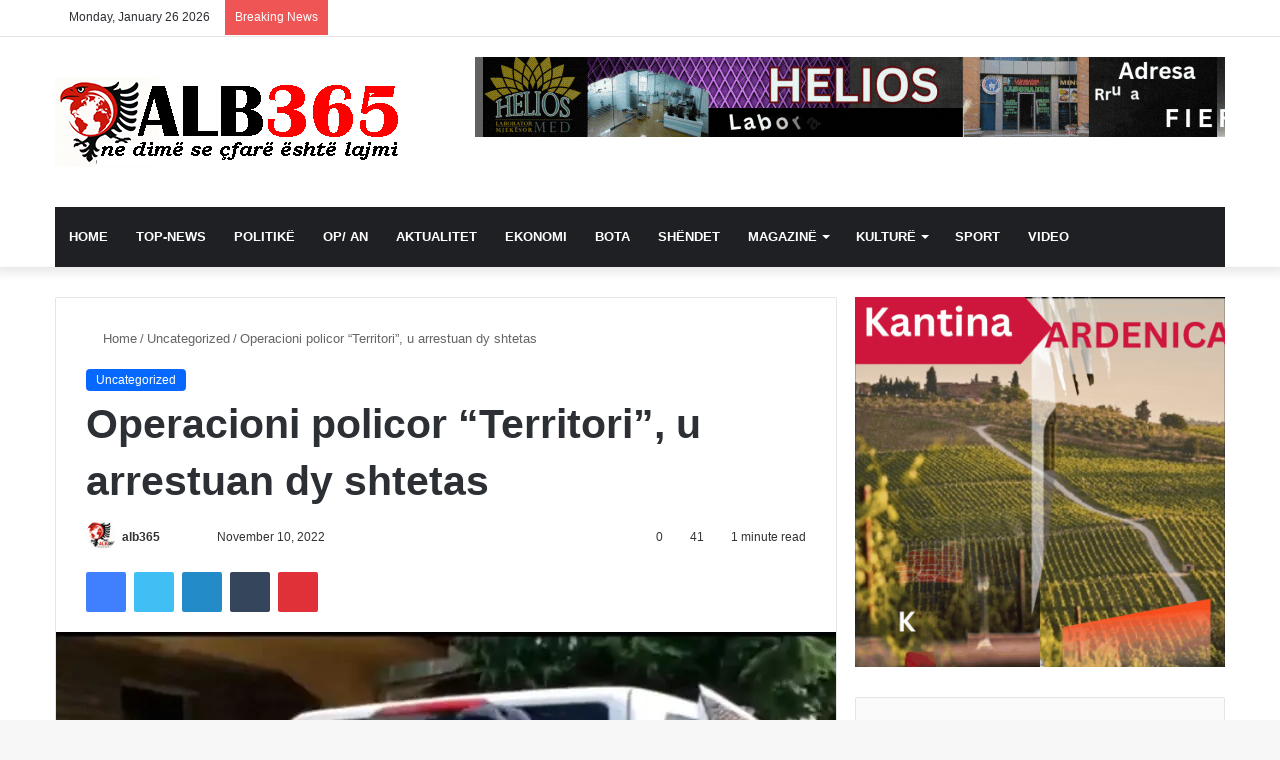

--- FILE ---
content_type: text/html; charset=UTF-8
request_url: https://alb365.com/operacioni-policor-territori-u-arrestuan-dy-shtetas/
body_size: 49384
content:
<!DOCTYPE html><html lang="en-US" class="" data-skin="light"><head><script data-no-optimize="1">var litespeed_docref=sessionStorage.getItem("litespeed_docref");litespeed_docref&&(Object.defineProperty(document,"referrer",{get:function(){return litespeed_docref}}),sessionStorage.removeItem("litespeed_docref"));</script> <meta charset="UTF-8" /><link rel="profile" href="https://gmpg.org/xfn/11" /><title>Operacioni policor &quot;Territori&quot;, u arrestuan dy shtetas - Alb365 NEWS</title><meta http-equiv='x-dns-prefetch-control' content='on'><link rel='dns-prefetch' href='//cdnjs.cloudflare.com' /><link rel='dns-prefetch' href='//ajax.googleapis.com' /><link rel='dns-prefetch' href='//fonts.googleapis.com' /><link rel='dns-prefetch' href='//fonts.gstatic.com' /><link rel='dns-prefetch' href='//s.gravatar.com' /><link rel='dns-prefetch' href='//www.google-analytics.com' /><link rel='preload' as='script' href='https://ajax.googleapis.com/ajax/libs/webfont/1/webfont.js'><meta name='robots' content='max-image-preview:large, max-snippet:-1, max-video-preview:-1' /> <script id="google_gtagjs-js-consent-mode-data-layer" type="litespeed/javascript">window.dataLayer=window.dataLayer||[];function gtag(){dataLayer.push(arguments)}
gtag('consent','default',{"ad_personalization":"denied","ad_storage":"denied","ad_user_data":"denied","analytics_storage":"denied","functionality_storage":"denied","security_storage":"denied","personalization_storage":"denied","region":["AT","BE","BG","CH","CY","CZ","DE","DK","EE","ES","FI","FR","GB","GR","HR","HU","IE","IS","IT","LI","LT","LU","LV","MT","NL","NO","PL","PT","RO","SE","SI","SK"],"wait_for_update":500});window._googlesitekitConsentCategoryMap={"statistics":["analytics_storage"],"marketing":["ad_storage","ad_user_data","ad_personalization"],"functional":["functionality_storage","security_storage"],"preferences":["personalization_storage"]};window._googlesitekitConsents={"ad_personalization":"denied","ad_storage":"denied","ad_user_data":"denied","analytics_storage":"denied","functionality_storage":"denied","security_storage":"denied","personalization_storage":"denied","region":["AT","BE","BG","CH","CY","CZ","DE","DK","EE","ES","FI","FR","GB","GR","HR","HU","IE","IS","IT","LI","LT","LU","LV","MT","NL","NO","PL","PT","RO","SE","SI","SK"],"wait_for_update":500}</script> <link rel="canonical" href="https://alb365.com/operacioni-policor-territori-u-arrestuan-dy-shtetas/"><meta name="description" content="Fier - Sekuestrohen një armë zjarri (pistoletë), municion luftarak dhe sasi lënde narkotike kanabis, si rezultat i finalizimit të operacionit policor të koduar “Territori”. Goditen 2 raste të veprimtarive kriminale në fushat e narkotikëve dhe të armëmbajtjes pa leje. ✅️Lëvizte me armë zjarri (pistoletë), me municion luftarak dhe me sasi&hellip;"><meta property="og:title" content="Operacioni policor &quot;Territori&quot;, u arrestuan dy shtetas - Alb365 NEWS"><meta property="og:type" content="article"><meta property="og:image" content="https://i0.wp.com/alb365.com/wp-content/uploads/2022/10/auto_arrestimi-korce1660228206.jpg?fit=900%2C494&amp;ssl=1"><meta property="og:image:width" content="900"><meta property="og:image:height" content="494"><meta property="og:image:alt" content="auto_arrestimi-korce1660228206"><meta property="og:description" content="Fier - Sekuestrohen një armë zjarri (pistoletë), municion luftarak dhe sasi lënde narkotike kanabis, si rezultat i finalizimit të operacionit policor të koduar “Territori”. Goditen 2 raste të veprimtarive kriminale në fushat e narkotikëve dhe të armëmbajtjes pa leje. ✅️Lëvizte me armë zjarri (pistoletë), me municion luftarak dhe me sasi&hellip;"><meta property="og:url" content="https://alb365.com/operacioni-policor-territori-u-arrestuan-dy-shtetas/"><meta property="og:locale" content="en_US"><meta property="og:site_name" content="Alb365 NEWS"><meta property="article:published_time" content="2022-11-10T09:38:42+01:00"><meta property="article:modified_time" content="2022-11-10T09:38:43+01:00"><meta property="og:updated_time" content="2022-11-10T09:38:43+01:00"><meta property="article:section" content="Uncategorized"><meta property="fb:app_id" content="ID: 1247202655443282)"><meta name="twitter:card" content="summary_large_image"><meta name="twitter:image" content="https://i0.wp.com/alb365.com/wp-content/uploads/2022/10/auto_arrestimi-korce1660228206.jpg?fit=900%2C494&#038;ssl=1"><meta name="twitter:site" content="https://twitter.com/ALB365"><link rel='dns-prefetch' href='//public-api.wordpress.com' /><link rel='dns-prefetch' href='//news.google.com' /><link rel='dns-prefetch' href='//www.googletagmanager.com' /><link rel='dns-prefetch' href='//stats.wp.com' /><link rel='dns-prefetch' href='//widgets.wp.com' /><link rel='dns-prefetch' href='//s0.wp.com' /><link rel='dns-prefetch' href='//0.gravatar.com' /><link rel='dns-prefetch' href='//1.gravatar.com' /><link rel='dns-prefetch' href='//2.gravatar.com' /><link rel='dns-prefetch' href='//s.pubmine.com' /><link rel='dns-prefetch' href='//x.bidswitch.net' /><link rel='dns-prefetch' href='//static.criteo.net' /><link rel='dns-prefetch' href='//ib.adnxs.com' /><link rel='dns-prefetch' href='//aax.amazon-adsystem.com' /><link rel='dns-prefetch' href='//bidder.criteo.com' /><link rel='dns-prefetch' href='//cas.criteo.com' /><link rel='dns-prefetch' href='//gum.criteo.com' /><link rel='dns-prefetch' href='//ads.pubmatic.com' /><link rel='dns-prefetch' href='//gads.pubmatic.com' /><link rel='dns-prefetch' href='//tpc.googlesyndication.com' /><link rel='dns-prefetch' href='//ad.doubleclick.net' /><link rel='dns-prefetch' href='//googleads.g.doubleclick.net' /><link rel='dns-prefetch' href='//www.googletagservices.com' /><link rel='dns-prefetch' href='//cdn.switchadhub.com' /><link rel='dns-prefetch' href='//delivery.g.switchadhub.com' /><link rel='dns-prefetch' href='//delivery.swid.switchadhub.com' /><link rel='dns-prefetch' href='//af.pubmine.com' /><link rel='dns-prefetch' href='//pagead2.googlesyndication.com' /><link rel='preconnect' href='//c0.wp.com' /><link rel='preconnect' href='//i0.wp.com' /><link rel="alternate" type="application/rss+xml" title="Alb365 NEWS &raquo; Feed" href="https://alb365.com/feed/" /><link rel="alternate" type="application/rss+xml" title="Alb365 NEWS &raquo; Comments Feed" href="https://alb365.com/comments/feed/" /><link rel="alternate" type="application/rss+xml" title="Alb365 NEWS &raquo; Operacioni policor &#8220;Territori&#8221;, u arrestuan dy shtetas Comments Feed" href="https://alb365.com/operacioni-policor-territori-u-arrestuan-dy-shtetas/feed/" /><style type="text/css">:root{
			
					--main-nav-background: #1f2024;
					--main-nav-secondry-background: rgba(0,0,0,0.2);
					--main-nav-primary-color: #0088ff;
					--main-nav-contrast-primary-color: #FFFFFF;
					--main-nav-text-color: #FFFFFF;
					--main-nav-secondry-text-color: rgba(225,255,255,0.5);
					--main-nav-main-border-color: rgba(255,255,255,0.07);
					--main-nav-secondry-border-color: rgba(255,255,255,0.04);
				
			}</style><link rel="alternate" title="oEmbed (JSON)" type="application/json+oembed" href="https://alb365.com/wp-json/oembed/1.0/embed?url=https%3A%2F%2Falb365.com%2Foperacioni-policor-territori-u-arrestuan-dy-shtetas%2F" /><link rel="alternate" title="oEmbed (XML)" type="text/xml+oembed" href="https://alb365.com/wp-json/oembed/1.0/embed?url=https%3A%2F%2Falb365.com%2Foperacioni-policor-territori-u-arrestuan-dy-shtetas%2F&#038;format=xml" /><meta name="viewport" content="width=device-width, initial-scale=1.0" /><style id='wp-img-auto-sizes-contain-inline-css' type='text/css'>img:is([sizes=auto i],[sizes^="auto," i]){contain-intrinsic-size:3000px 1500px}
/*# sourceURL=wp-img-auto-sizes-contain-inline-css */</style><style id="litespeed-ccss">img:is([sizes="auto"i],[sizes^="auto,"i]){contain-intrinsic-size:3000px 1500px}:root{--main-nav-background:#1f2024;--main-nav-secondry-background:rgba(0,0,0,0.2);--main-nav-primary-color:#0088ff;--main-nav-contrast-primary-color:#FFFFFF;--main-nav-text-color:#FFFFFF;--main-nav-secondry-text-color:rgba(225,255,255,0.5);--main-nav-main-border-color:rgba(255,255,255,0.07);--main-nav-secondry-border-color:rgba(255,255,255,0.04)}#jp-relatedposts{display:none;padding-top:1em;margin:1em 0;position:relative;clear:both}.jp-relatedposts:after{content:"";display:block;clear:both}ul{box-sizing:border-box}:root{--wp--preset--font-size--normal:16px;--wp--preset--font-size--huge:42px}.screen-reader-text{border:0;clip-path:inset(50%);height:1px;margin:-1px;overflow:hidden;padding:0;position:absolute;width:1px;word-wrap:normal!important}:where(figure){margin:0 0 1em}:root{--wp--preset--aspect-ratio--square:1;--wp--preset--aspect-ratio--4-3:4/3;--wp--preset--aspect-ratio--3-4:3/4;--wp--preset--aspect-ratio--3-2:3/2;--wp--preset--aspect-ratio--2-3:2/3;--wp--preset--aspect-ratio--16-9:16/9;--wp--preset--aspect-ratio--9-16:9/16;--wp--preset--color--black:#000000;--wp--preset--color--cyan-bluish-gray:#abb8c3;--wp--preset--color--white:#ffffff;--wp--preset--color--pale-pink:#f78da7;--wp--preset--color--vivid-red:#cf2e2e;--wp--preset--color--luminous-vivid-orange:#ff6900;--wp--preset--color--luminous-vivid-amber:#fcb900;--wp--preset--color--light-green-cyan:#7bdcb5;--wp--preset--color--vivid-green-cyan:#00d084;--wp--preset--color--pale-cyan-blue:#8ed1fc;--wp--preset--color--vivid-cyan-blue:#0693e3;--wp--preset--color--vivid-purple:#9b51e0;--wp--preset--gradient--vivid-cyan-blue-to-vivid-purple:linear-gradient(135deg,rgba(6,147,227,1) 0%,rgb(155,81,224) 100%);--wp--preset--gradient--light-green-cyan-to-vivid-green-cyan:linear-gradient(135deg,rgb(122,220,180) 0%,rgb(0,208,130) 100%);--wp--preset--gradient--luminous-vivid-amber-to-luminous-vivid-orange:linear-gradient(135deg,rgba(252,185,0,1) 0%,rgba(255,105,0,1) 100%);--wp--preset--gradient--luminous-vivid-orange-to-vivid-red:linear-gradient(135deg,rgba(255,105,0,1) 0%,rgb(207,46,46) 100%);--wp--preset--gradient--very-light-gray-to-cyan-bluish-gray:linear-gradient(135deg,rgb(238,238,238) 0%,rgb(169,184,195) 100%);--wp--preset--gradient--cool-to-warm-spectrum:linear-gradient(135deg,rgb(74,234,220) 0%,rgb(151,120,209) 20%,rgb(207,42,186) 40%,rgb(238,44,130) 60%,rgb(251,105,98) 80%,rgb(254,248,76) 100%);--wp--preset--gradient--blush-light-purple:linear-gradient(135deg,rgb(255,206,236) 0%,rgb(152,150,240) 100%);--wp--preset--gradient--blush-bordeaux:linear-gradient(135deg,rgb(254,205,165) 0%,rgb(254,45,45) 50%,rgb(107,0,62) 100%);--wp--preset--gradient--luminous-dusk:linear-gradient(135deg,rgb(255,203,112) 0%,rgb(199,81,192) 50%,rgb(65,88,208) 100%);--wp--preset--gradient--pale-ocean:linear-gradient(135deg,rgb(255,245,203) 0%,rgb(182,227,212) 50%,rgb(51,167,181) 100%);--wp--preset--gradient--electric-grass:linear-gradient(135deg,rgb(202,248,128) 0%,rgb(113,206,126) 100%);--wp--preset--gradient--midnight:linear-gradient(135deg,rgb(2,3,129) 0%,rgb(40,116,252) 100%);--wp--preset--font-size--small:13px;--wp--preset--font-size--medium:20px;--wp--preset--font-size--large:36px;--wp--preset--font-size--x-large:42px;--wp--preset--spacing--20:0.44rem;--wp--preset--spacing--30:0.67rem;--wp--preset--spacing--40:1rem;--wp--preset--spacing--50:1.5rem;--wp--preset--spacing--60:2.25rem;--wp--preset--spacing--70:3.38rem;--wp--preset--spacing--80:5.06rem;--wp--preset--shadow--natural:6px 6px 9px rgba(0, 0, 0, 0.2);--wp--preset--shadow--deep:12px 12px 50px rgba(0, 0, 0, 0.4);--wp--preset--shadow--sharp:6px 6px 0px rgba(0, 0, 0, 0.2);--wp--preset--shadow--outlined:6px 6px 0px -3px rgba(255, 255, 255, 1), 6px 6px rgba(0, 0, 0, 1);--wp--preset--shadow--crisp:6px 6px 0px rgba(0, 0, 0, 1)}#likes-other-gravatars{display:none;position:absolute;padding:9px 12px 10px 12px;background-color:#fff;border:solid 1px #dcdcde;border-radius:4px;box-shadow:none;min-width:220px;max-height:240px;height:auto;overflow:auto;z-index:1000}#likes-other-gravatars *{line-height:normal}#likes-other-gravatars .likes-text{color:#101517;font-size:12px;font-weight:500;padding-bottom:8px}#likes-other-gravatars ul{margin:0;padding:0;text-indent:0;list-style-type:none}#likes-other-gravatars ul.wpl-avatars{overflow:auto;display:block;max-height:190px}.post-likes-widget-placeholder .button{display:none}:root{--brand-color:#0669ff;--dark-brand-color:#0051cc;--bright-color:#FFF;--base-color:#2c2f34}html{-ms-touch-action:manipulation;touch-action:manipulation;-webkit-text-size-adjust:100%;-ms-text-size-adjust:100%}article,aside,figure,header,nav{display:block}a{background-color:#fff0}img{border-style:none}figure{margin:1em 0}button,input,textarea{font:inherit}button,input{overflow:visible}button,input,textarea{margin:0}button{text-transform:none}button,[type="submit"]{-webkit-appearance:button}button::-moz-focus-inner,input::-moz-focus-inner{border:0;padding:0}button:-moz-focusring,input:-moz-focusring{outline:1px dotted ButtonText}textarea{overflow:auto}[type="checkbox"]{box-sizing:border-box;padding:0}*{padding:0;margin:0;list-style:none;border:0;outline:none;box-sizing:border-box}*:before,*:after{box-sizing:border-box}body{background:#F7F7F7;color:var(--base-color);font-family:-apple-system,BlinkMacSystemFont,"Segoe UI",Roboto,Oxygen,Oxygen-Sans,Ubuntu,Cantarell,"Helvetica Neue","Open Sans",Arial,sans-serif;font-size:13px;line-height:21px}h1,h3,.the-subtitle{line-height:1.4;font-weight:600}h1{font-size:41px;font-weight:700}h3{font-size:23px}.the-subtitle{font-size:17px}a{color:var(--base-color);text-decoration:none}img{max-width:100%;height:auto}iframe{max-width:100%}p{line-height:21px}.screen-reader-text{clip:rect(1px,1px,1px,1px);position:absolute!important;height:1px;width:1px;overflow:hidden}.stream-item{text-align:center;position:relative;z-index:2;margin:20px 0;padding:0}.stream-item img{max-width:100%;width:auto;height:auto;margin:0 auto;display:inline-block;vertical-align:middle}@media (max-width:991px){.single.has-header-ad:not(.has-header-below-ad) #content{margin-top:0}}@media (min-width:992px){.header-layout-3.has-normal-width-logo .stream-item-top img{float:right}}@media (max-width:991px){.header-layout-3.has-normal-width-logo .stream-item-top{clear:both}}@media (max-width:768px){.hide_share_post_top .share-buttons-top{display:none!important}}.tie-icon:before,[class^="tie-icon-"],[class*=" tie-icon-"]{font-family:"tiefonticon"!important;speak:never;font-style:normal;font-weight:400;font-variant:normal;text-transform:none;line-height:1;-webkit-font-smoothing:antialiased;-moz-osx-font-smoothing:grayscale;display:inline-block}body.tie-no-js a.remove,body.tie-no-js .menu-sub-content{display:none!important}body.tie-no-js .tie-icon:before,body.tie-no-js [class^="tie-icon-"],body.tie-no-js [class*=" tie-icon-"]{visibility:hidden!important}body.tie-no-js [class^="tie-icon-"]:before,body.tie-no-js [class*=" tie-icon-"]:before{content:""}.tie-popup{display:none}.container{margin-right:auto;margin-left:auto;padding-left:15px;padding-right:15px}.container:after{content:"";display:table;clear:both}@media (min-width:768px){.container{width:100%}}@media (min-width:1200px){.container{max-width:1200px}}.tie-row{margin-left:-15px;margin-right:-15px}.tie-row:after{content:"";display:table;clear:both}.tie-col-md-4,.tie-col-md-8,.tie-col-xs-12{position:relative;min-height:1px;padding-left:15px;padding-right:15px}.tie-col-xs-12{float:left}.tie-col-xs-12{width:100%}@media (min-width:992px){.tie-col-md-4,.tie-col-md-8{float:left}.tie-col-md-4{width:33.33333%}.tie-col-md-8{width:66.66667%}}.tie-alignleft{float:left}.tie-alignright{float:right}.fullwidth{width:100%!important}.clearfix:before,.clearfix:after{content:" ";display:block;height:0;overflow:hidden}.clearfix:after{clear:both}.tie-container,#tie-wrapper{height:100%;min-height:650px}.tie-container{position:relative;overflow:hidden}#tie-wrapper{background:#fff;position:relative;z-index:108;height:100%;margin:0 auto}.container-wrapper{background:#fff;border:1px solid rgb(0 0 0/.1);border-radius:2px;padding:30px}#content{margin-top:30px}@media (max-width:991px){#content{margin-top:15px}}.site-content{-ms-word-wrap:break-word;word-wrap:break-word}.theme-header{background:#fff;position:relative;z-index:999}.theme-header:after{content:"";display:table;clear:both}.theme-header.has-shadow{box-shadow:0 0 10px 5px rgb(0 0 0/.1)}.logo-row{position:relative}#logo{margin-top:40px;margin-bottom:40px;display:block;float:left}#logo img{vertical-align:middle}#logo a{display:inline-block}@media (max-width:991px){#theme-header.has-normal-width-logo #logo{margin:14px 0!important;text-align:left;line-height:1}#theme-header.has-normal-width-logo #logo img{width:auto;height:auto;max-width:190px}}@media (max-width:479px){#theme-header.has-normal-width-logo #logo img{max-width:160px;max-height:60px!important}}@media (max-width:991px){#theme-header.mobile-header-default:not(.header-layout-1) #logo{-webkit-flex-grow:10;-ms-flex-positive:10;flex-grow:10}}.components{float:right}.components>li{position:relative;float:right;list-style:none}.components>li.social-icons-item{margin:0}.components>li>a{display:block;position:relative;width:30px;text-align:center;line-height:inherit;font-size:16px}.components .search-bar{width:auto;border:solid rgb(0 0 0/.1);border-width:0 1px;margin-left:10px}@media (max-width:991px){.logo-container{border-width:0;display:-webkit-flex;display:-ms-flexbox;display:flex;-webkit-flex-flow:row nowrap;-ms-flex-flow:row nowrap;flex-flow:row nowrap;-webkit-align-items:center;-ms-flex-align:center;align-items:center;-webkit-justify-content:space-between;-ms-flex-pack:justify;justify-content:space-between}}.mobile-header-components{display:none;z-index:10;height:30px;line-height:30px;-webkit-flex-wrap:nowrap;-ms-flex-wrap:nowrap;flex-wrap:nowrap;-webkit-flex:1 1 0%;-ms-flex:1 1 0%;flex:1 1 0%}.mobile-header-components .components{float:none;display:-webkit-flex!important;display:-ms-flexbox!important;display:flex!important;-webkit-justify-content:stretch;-ms-flex-pack:stretch;justify-content:stretch}.mobile-header-components .components li.custom-menu-link{display:inline-block;float:none}.mobile-header-components .components li.custom-menu-link>a{width:20px;padding-bottom:15px}.mobile-header-components [class^="tie-icon-"]{font-size:18px;width:20px;height:20px;vertical-align:middle}.mobile-header-components .tie-mobile-menu-icon{font-size:20px}.mobile-header-components .nav-icon{display:inline-block;width:20px;height:2px;background-color:var(--base-color);position:relative;top:-4px}.mobile-header-components .nav-icon:before,.mobile-header-components .nav-icon:after{position:absolute;right:0;background-color:var(--base-color);content:"";display:block;width:100%;height:100%;-webkit-transform:translateZ(0);transform:translateZ(0);-webkit-backface-visibility:hidden;backface-visibility:hidden}.mobile-header-components .nav-icon:before{-webkit-transform:translateY(-7px);-ms-transform:translateY(-7px);transform:translateY(-7px)}.mobile-header-components .nav-icon:after{-webkit-transform:translateY(7px);-ms-transform:translateY(7px);transform:translateY(7px)}#mobile-header-components-area_1 .components li.custom-menu-link>a{margin-right:15px}#mobile-header-components-area_2 .components{-webkit-flex-direction:row-reverse;-ms-flex-direction:row-reverse;flex-direction:row-reverse}#mobile-header-components-area_2 .components li.custom-menu-link>a{margin-left:15px}@media (max-width:991px){.logo-container:before,.logo-container:after{height:1px}#tie-body #mobile-container,.mobile-header-components{display:block}#slide-sidebar-widgets{display:none}}.top-nav{background-color:#fff;position:relative;z-index:10;line-height:35px;border:1px solid rgb(0 0 0/.1);border-width:1px 0;color:var(--base-color)}.main-nav-below.top-nav-above .top-nav{border-top-width:0}.top-nav a:not(.button):not(:hover){color:var(--base-color)}.topbar-wrapper{display:-webkit-flex;display:-ms-flexbox;display:flex;min-height:35px}.top-nav .tie-alignleft,.top-nav .tie-alignright{-webkit-flex-grow:1;-ms-flex-positive:1;flex-grow:1;position:relative}.top-nav.has-breaking-news .tie-alignleft{-webkit-flex:1 0 100px;-ms-flex:1 0 100px;flex:1 0 100px}.top-nav.has-breaking-news .tie-alignright{-webkit-flex-grow:0;-ms-flex-positive:0;flex-grow:0;z-index:1}.topbar-today-date{float:left;padding-right:15px;font-size:12px;-webkit-flex-shrink:0;-ms-flex-negative:0;flex-shrink:0}.topbar-today-date:before{font-size:13px;content:""}@media (max-width:991px){.topbar-today-date,.theme-header .components{display:none}}.breaking{display:none}.main-nav-wrapper{position:relative;z-index:4}.main-nav{background-color:var(--main-nav-background);color:var(--main-nav-primary-color);position:relative;border:1px solid var(--main-nav-main-border-color);border-width:1px 0}.main-menu-wrapper{border:0 solid var(--main-nav-main-border-color);position:relative}@media (min-width:992px){.header-menu{float:left}.header-menu .menu li{display:block;float:left}.header-menu .menu a{display:block;position:relative}.header-menu .menu .sub-menu a{padding:8px 10px}.header-menu .menu ul{box-shadow:0 2px 5px rgb(0 0 0/.1)}.header-menu .menu ul li{position:relative}.header-menu .menu ul a{border-width:0 0 1px}#main-nav{z-index:9;line-height:60px}#main-nav .search-bar{border-color:var(--main-nav-main-border-color)}.main-menu .menu>li>a{padding:0 14px;font-size:13px;font-weight:600}.main-menu .menu>li>.menu-sub-content{border-top:2px solid var(--main-nav-primary-color)}.main-menu .menu ul{line-height:20px;z-index:1}.main-menu .menu-sub-content{background:var(--main-nav-background);display:none;padding:15px;width:230px;position:absolute;box-shadow:0 2px 2px rgb(0 0 0/.15)}.main-menu .menu-sub-content a{width:200px}.main-nav .menu a{color:var(--main-nav-text-color)}.main-nav-dark{--main-nav-background:#1f2024;--main-nav-secondry-background:rgba(0,0,0,0.2);--main-nav-primary-color:var(--brand-color);--main-nav-contrast-primary-color:var(--bright-color);--main-nav-text-color:#FFFFFF;--main-nav-secondry-text-color:rgba(225,255,255,0.5);--main-nav-main-border-color:rgba(255,255,255,0.07);--main-nav-secondry-border-color:rgba(255,255,255,0.04)}.main-nav-dark .main-nav{border-width:0}}@media (min-width:992px){.menu-item-has-children>a:before{content:"";position:absolute;right:12px;margin-top:2px;top:50%;bottom:auto;-webkit-transform:translateY(-50%);-ms-transform:translateY(-50%);transform:translateY(-50%);width:0;height:0;border:4px solid #fff0;border-top:4px solid #fff}.menu>.menu-item-has-children:not(.is-icon-only)>a{padding-right:25px}}@media (min-width:992px){.main-nav-boxed .main-nav{border-width:0}.main-nav-boxed .main-menu-wrapper{float:left;width:100%;background-color:var(--main-nav-background)}.main-nav-boxed .main-menu-wrapper .search-bar{border-right-width:0}}.main-nav-boxed .main-nav:not(.fixed-nav){background:transparent!important}@media only screen and (min-width:992px) and (max-width:1100px){.main-nav .menu>li:not(.is-icon-only)>a{padding-left:7px;padding-right:7px}.main-nav .menu>li:not(.is-icon-only)>a:before{display:none}}@media (max-width:991px){#tie-wrapper header#theme-header{box-shadow:none;background:transparent!important}.logo-container{border-width:0;box-shadow:0 3px 7px 0 rgb(0 0 0/.1)}.logo-container{background-color:#fff}.header-layout-3 .main-nav-wrapper{display:none}.main-menu-wrapper .tie-alignleft{width:100%}}html #main-nav .main-menu>ul>li>a{text-transform:uppercase}html .tie-cat-2890{background-color:#4CAF50!important;color:#FFFFFF!important}html .tie-cat-2890:after{border-top-color:#4CAF50!important}html .meta-views.meta-item .tie-icon-fire:before{content:""!important}@media (max-width:991px){html .side-aside.dark-skin{background:#2f88d6;background:-webkit-linear-gradient(135deg,#5933a2,#2f88d6);background:-moz-linear-gradient(135deg,#5933a2,#2f88d6);background:-o-linear-gradient(135deg,#5933a2,#2f88d6);background:linear-gradient(135deg,#2f88d6,#5933a2)}}@media (max-width:767px){.magazine1:not(.has-builder):not(.error404) .main-content,.magazine1:not(.has-builder):not(.error404) .sidebar{padding-left:0;padding-right:0}}textarea,input{border:1px solid rgb(0 0 0/.1);color:var(--base-color);font-size:13px;outline:none;padding:5px;line-height:23px;border-radius:2px;max-width:100%;background-color:#fff0}textarea,input:not([type="checkbox"]):not([type="radio"]){-webkit-appearance:none;-moz-appearance:none;appearance:none;outline:none}textarea{width:100%}@media (max-width:767px){input:not([type="submit"]),textarea{font-size:16px!important}}.button,[type="submit"]{width:auto;position:relative;background-color:var(--brand-color);color:var(--bright-color);padding:7px 15px;margin:0;font-weight:400;font-size:13px;display:inline-block;text-align:center;line-height:21px;border:none;text-decoration:none;vertical-align:middle;border-radius:2px;-webkit-appearance:none;-moz-appearance:none;appearance:none}@media (min-width:992px){.sidebar-right .main-content{float:left}.sidebar-right .sidebar{float:right}.sidebar-right.magazine1 .main-content{padding-right:3px}}.post-thumb{position:relative;height:100%;display:block;-webkit-backface-visibility:hidden;backface-visibility:hidden;-webkit-transform:rotate(0);-ms-transform:rotate(0);transform:rotate(0)}.post-thumb img{width:100%;display:block}.post-thumb .post-cat-wrap{position:absolute;bottom:10px;margin:0;right:10px}.post-meta{margin:10px 0 8px;font-size:12px;overflow:hidden}.post-meta,.post-meta a:not(:hover){color:#666}.post-meta .meta-item{margin-right:8px;display:inline-block}.post-meta .meta-item.tie-icon:before{padding-right:3px}.post-meta .meta-item.date:before{content:""}.post-meta .meta-item.meta-comment:before{content:""}.post-meta .tie-alignright .meta-item:last-child{margin:0!important}@media (max-width:767px){.entry-header .post-meta>span,.entry-header .post-meta>div,.main-content .post-meta>span,.main-content .post-meta>div{float:left}}.post-cat-wrap{position:relative;z-index:3;margin-bottom:5px;font-weight:400;font-family:inherit!important;line-height:0;display:block}.post-cat{display:inline-block;background:var(--brand-color);color:var(--bright-color);padding:0 10px;font-size:12px;line-height:1.85em;margin-right:4px;position:relative;white-space:nowrap;word-wrap:normal;letter-spacing:0;border-radius:4px}.post-cat:first-child:last-child{margin:0}#breadcrumb{margin:50px 0 0}#breadcrumb,#breadcrumb a:not(:hover){color:#666}#breadcrumb .delimiter{margin:0 3px;font-style:normal}.entry-header-outer #breadcrumb{margin:0 0 20px;padding:0}@media (max-width:767px){.single-post #breadcrumb .current,.single-post #breadcrumb em:last-of-type{display:none}}.social-icons-item{float:right;margin-left:6px;position:relative}.social-icons-item .social-link span{color:var(--base-color);line-height:unset}.social-icons-widget .social-icons-item .social-link{width:24px;height:24px;line-height:24px;padding:0;display:block;text-align:center;border-radius:2px}.top-nav .components>li.social-icons-item .social-link:not(:hover) span{color:var(--base-color)}.social-icons-item .facebook-social-icon{background-color:#4080FF!important}.social-icons-item .facebook-social-icon span{color:#4080FF}.social-icons-item .twitter-social-icon{background-color:#40bff5!important}.social-icons-item .twitter-social-icon span{color:#40bff5}.social-icons-item .instagram-social-icon{background-color:#c13584!important}.social-icons-item .instagram-social-icon span{color:#c13584}.social-icons-item .youtube-social-icon{background-color:#ef4e41!important}.social-icons-item .youtube-social-icon span{color:#ef4e41}ul:not(.solid-social-icons) .social-icons-item a:not(:hover){background-color:transparent!important}.solid-social-icons .social-link{background-color:var(--base-color)}.dark-skin .solid-social-icons .social-link{background-color:#27292d;border-color:#27292d}.solid-social-icons .social-link span{color:#ffffff!important}.entry-header{padding:30px 30px 0;margin-bottom:20px}@media (max-width:991px){.entry-header{padding:20px 20px 0}}@media (max-width:767px){.container-wrapper{padding:20px 15px}}.tabs{max-height:75px;width:100%;padding:0;border:1px solid rgb(0 0 0/.1);border-width:0 0 1px;display:-webkit-flex;display:-ms-flexbox;display:flex;-webkit-flex-flow:row wrap;-ms-flex-flow:row wrap;flex-flow:row wrap}.tabs li{display:inline-block;position:relative;padding:0!important}.tabs a{background:rgb(0 0 0/.02);display:block;text-align:center;border:1px solid rgb(0 0 0/.1);border-width:0 1px 1px 0;font-size:15px}.tabs a:not(:hover){color:var(--base-color)}.tabs>li>a{line-height:65px;padding:0 15px;border-bottom-color:#fff0}.tab-content{padding:30px;display:none}.tab-content{position:relative}@media (max-width:767px){.tab-content{padding:20px}}.tab-content-elements li{opacity:0}.tab-content:not(.is-not-active):first-of-type{display:block}.tab-content:not(.is-not-active):first-of-type .tab-content-elements li{opacity:1}.tabs-container-wrapper{padding:0!important}.normal-side .tabs{display:-webkit-flex;display:-ms-flexbox;display:flex}.normal-side .tabs li{-webkit-flex-grow:1;-ms-flex-positive:1;flex-grow:1}.normal-side .tabs a{overflow:hidden;text-overflow:ellipsis;white-space:nowrap;padding:0 10px!important}.normal-side .tabs li:last-child a{border-right-width:0}@media (max-width:320px){.normal-side .tabs{max-height:none;border-bottom:0}.normal-side .tabs li{display:block;width:100%;float:none}.normal-side .tabs a{border-bottom-color:rgb(0 0 0/.1);border-width:0 0 1px}}.thumb-overlay{position:absolute;width:100%;height:100%;top:0;left:0;padding:30px;border-radius:2px}.thumb-overlay .thumb-content{position:absolute;bottom:0;left:0;padding:0 30px 20px;z-index:3;width:100%;-webkit-backface-visibility:hidden;backface-visibility:hidden}.thumb-overlay .post-meta,.thumb-overlay .thumb-title a{color:#ffffff!important}.thumb-overlay .thumb-title{font-size:30px;color:#fff}.thumb-overlay .thumb-meta{margin:0 0 5px}.thumb-overlay{-webkit-backface-visibility:hidden;backface-visibility:hidden}.thumb-overlay:after{content:"";position:absolute;z-index:1;left:0;right:0;bottom:0;height:65%;background-image:linear-gradient(to bottom,transparent,rgb(0 0 0/.75));-webkit-backface-visibility:hidden;backface-visibility:hidden}.main-slider .slide{position:relative;overflow:hidden;background-repeat:no-repeat;background-position:center top;background-size:cover}.main-slider .tie-slick-slider:not(.slick-initialized) .slide{display:none}.main-slider .thumb-meta{color:#fff}@media (max-width:479px){.main-slider .thumb-title{font-size:16px!important}}@media (max-width:320px){.main-slider .thumb-meta{display:none}}.all-over-thumb-link{position:absolute;width:100%;height:100%;top:0;z-index:2}.boxed-five-slides-slider .tie-slick-slider:not(.slick-initialized) .slide{display:none!important}.block-head-1 .the-global-title{position:relative;font-size:17px;padding:0 0 15px;border-bottom:2px solid rgb(0 0 0/.1);margin-bottom:20px}.block-head-1 .the-global-title:after{content:"";background:#2c2f34;width:40px;height:2px;position:absolute;bottom:-2px;left:0}.block-head-1 .the-global-title:before{content:"";width:0;height:0;position:absolute;bottom:-5px;left:0;border-left:0;border-right:5px solid #fff0;border-top:5px solid #2c2f34}.block-head-1 .dark-skin .widget-title:after{background:#fff}.block-head-1 .dark-skin .widget-title:before{border-top-color:#fff}.block-head-1 .dark-skin .the-global-title{color:#fff;border-bottom-color:rgb(255 255 255/.1)}.boxed-slider .slide{margin:0 15px;height:318px}.boxed-slider .thumb-overlay{padding:30px}.boxed-slider .thumb-title{font-size:20px}@media (max-width:670px){.boxed-slider .thumb-title{font-size:16px}}.boxed-five-slides-slider .slide{height:155px}@media (max-width:550px){.boxed-five-slides-slider .slide{height:180px}}.boxed-five-slides-slider .thumb-overlay,.boxed-five-slides-slider div.thumb-content{padding:10px}.boxed-five-slides-slider .thumb-meta{margin-bottom:0}.boxed-five-slides-slider .thumb-title{margin-bottom:0;font-size:14px}.side-aside{position:fixed;top:0;z-index:111;visibility:hidden;width:350px;max-width:100%;height:100%;background:#131416;background-repeat:no-repeat;background-position:center top;background-size:cover;overflow-y:auto}@media (min-width:992px){.side-aside{right:0;-webkit-transform:translate(350px,0);-ms-transform:translate(350px,0);transform:translate(350px,0)}}.site-footer .widget-title-icon{display:none}.dark-skin{--lazyload-loading-color:#161717}.dark-skin{background-color:#1f2024;color:#fff}.dark-skin a:not(:hover){color:#fff}.dark-skin .post-meta{color:#ccc!important}.dark-skin .container-wrapper{background-color:#1f2024;border-color:rgb(255 255 255/.1)}.dark-skin .widget a:not(:hover),.dark-skin .widget-title{color:#fff}.dark-skin .widget-title-icon{color:#ccc}.post-content.container-wrapper{padding:0}.entry-header{font-size:45px;line-height:1.2}@media (max-width:767px){.entry-header{font-size:28px}}.entry-header .entry-title{margin-bottom:15px}@media (max-width:767px){.entry-header .entry-title{font-size:28px}}.entry-header .post-cat{margin-bottom:6px}.entry-header .post-meta{overflow:inherit;font-size:12px;margin-top:5px;margin-bottom:0;line-height:24px}.entry-header .post-meta .meta-item{margin-right:12px}.entry-header .post-meta,.entry-header .post-meta a:not(:hover){color:#333}.entry-header .post-meta .meta-author{margin:0}.entry-header .post-meta .meta-author a{font-weight:600}.entry-header .post-meta .date:before{content:"•";color:#ccc;margin:0 3px 0 5px;display:inline-block}.entry-header .post-meta .tie-alignright{display:inline}@media (max-width:767px){.entry-header .post-meta{margin-bottom:-8px}.entry-header .post-meta .tie-alignright{float:none}.entry-header .post-meta .meta-item,.entry-header .post-meta .tie-alignright .meta-item:last-child{margin-bottom:8px!important}.entry-header .post-meta>span,.entry-header .post-meta>div{float:initial!important}.entry-header .post-meta .meta-author a{font-weight:400}.entry-header .meta-author-avatar img{width:20px;height:20px}}.meta-author-avatar img{width:30px;height:30px;margin-right:3px;margin-top:-5px;vertical-align:middle;border-radius:50%}.post-layout-1 .entry-header-outer{padding:30px 30px 20px}@media (max-width:767px){.post-layout-1 .entry-header-outer{padding:20px}}.post-layout-1 .entry-header{padding:0;margin:0}.featured-area{position:relative;margin-bottom:30px;line-height:1}@media (max-width:767px){.featured-area{margin-bottom:20px}}.featured-area img{width:100%}.single-featured-image{position:relative;margin:0;line-height:0}.share-buttons{padding:18px 28px;line-height:0}@media (max-width:767px){.share-buttons{padding:15px}}@media (min-width:768px){.share-buttons-top{padding-bottom:0}}.entry-header-outer+.share-buttons-top{padding-top:0}.post-layout-1 .share-buttons-top{padding-bottom:18px}.share-buttons-mobile{position:fixed;bottom:0;z-index:999999;width:100%;background:#fff0;border:0 none;padding:0}.share-buttons-mobile .share-links a{margin:0;border-radius:0;width:1%;display:table-cell;opacity:1!important}.share-buttons-mobile .share-links a .share-btn-icon{margin:0 auto;float:none}@media (min-width:768px){.share-buttons-mobile{display:none}}.mobile-share-buttons-spacer{height:40px}@media (min-width:768px){.mobile-share-buttons-spacer{display:none}}.share-links a{color:#fff}.share-links{overflow:hidden;position:relative}.share-links .share-btn-icon{font-size:15px}.share-links a{display:inline-block;margin:2px;height:40px;overflow:hidden;position:relative;border-radius:2px;width:40px}.share-links a,.share-links a:before{background-color:#444}.share-links a .share-btn-icon{width:40px;height:40px;float:left;display:block;text-align:center;line-height:40px}.share-links a.facebook-share-btn,.share-links a.facebook-share-btn:before{background:#4080FF}.share-links a.twitter-share-btn,.share-links a.twitter-share-btn:before{background:#40bff5}.share-links a.linkedin-share-btn,.share-links a.linkedin-share-btn:before{background:#238cc8}.share-links a.pinterest-share-btn,.share-links a.pinterest-share-btn:before{background:#e13138}.share-links a.tumblr-share-btn,.share-links a.tumblr-share-btn:before{background:#35465c}.share-links a.whatsapp-share-btn,.share-links a.whatsapp-share-btn:before{background:#43d854}.share-links a.telegram-share-btn,.share-links a.telegram-share-btn:before{background:#08c}@media (min-width:768px){a.whatsapp-share-btn,a.telegram-share-btn{display:none!important}}#cancel-comment-reply-link{float:right;line-height:18px}#respond p{margin-bottom:10px}#respond p:last-of-type{margin-bottom:0}#respond label{line-height:30px;font-weight:700}#respond label:after{content:"";display:table;clear:both}#respond textarea{vertical-align:top;resize:none}#reading-position-indicator{display:block;height:5px;position:fixed;bottom:0;left:0;background:var(--brand-color);box-shadow:0 0 10px rgb(0 136 255/.7);width:0;z-index:9999;max-width:100%}#check-also-box{position:fixed;background-color:#fff;z-index:999;bottom:15px;right:-1px;-webkit-transform:translatex(100%);-ms-transform:translatex(100%);transform:translatex(100%);width:340px;padding:30px;border:1px solid rgb(0 0 0/.1);border-radius:2px;border-top-right-radius:0;border-bottom-right-radius:0}#check-also-box .has-first-big-post .post-widget-body{clear:both}#check-also-box .posts-list-big-first li{padding-bottom:0}#check-also-box .posts-list-big-first li .post-title{font-size:18px;line-height:1.3em}@media (max-width:991px){#check-also-box{display:none}}#post-extra-info{display:none}.sidebar .container-wrapper{margin-bottom:30px}@media (max-width:991px){.sidebar .container-wrapper{margin-bottom:15px}}@media (max-width:991px){.has-sidebar .sidebar{margin-top:15px}}.widget-title{position:relative}.widget-title .the-subtitle{font-size:15px;min-height:15px}.widget-title-icon{position:absolute;right:0;top:1px;color:#b9bec3;font-size:15px}.widget-title-icon:before{content:""}.post-widget-body{padding-left:125px}.post-widget-body .post-title{font-size:14px;line-height:1.4;margin-bottom:5px}.post-widget-thumbnail{float:left;margin-right:15px;position:relative}.post-widget-thumbnail img.tie-small-image{width:110px}.widget li{padding:6px 0}.widget li:first-child{padding-top:0}.widget li:last-child{padding-bottom:0;border-bottom:0}.widget li:after{clear:both;display:table;content:""}.widget .post-meta{margin:2px 0 0;font-size:11px;line-height:17px}.widget-content-only{margin-bottom:30px}.posts-list .widget-title-icon:before,.tie-slider-widget .widget-title-icon:before{content:""}.posts-list-big-first .posts-list-items li:first-child{padding-bottom:20px}.posts-list-big-first li:first-child .post-widget-thumbnail{width:100%;margin-right:0;margin-bottom:10px}.posts-list-big-first li:first-child .post-widget-thumbnail a{min-height:40px}.posts-list-big-first li:first-child .post-widget-body{padding-left:0}.posts-list-big-first li:first-child .post-title{font-size:18px}@media (max-width:991px){.posts-list-big-first .posts-list-items{overflow:hidden}.posts-list-big-first li{width:48%;float:left}.posts-list-big-first li:nth-child(2){padding-top:0}.posts-list-big-first li:nth-child(2n){float:right}.posts-list-big-first li:nth-child(2n+1){clear:both}.posts-list-big-first li:nth-child(2),.posts-list-big-first li:nth-child(3){float:right;clear:none}.posts-list-big-first li:nth-child(n+5){display:none}}@media (max-width:670px){.posts-list-big-first li{width:100%}.posts-list-big-first li:nth-child(2){padding-top:12px}.posts-list-big-first li:nth-child(n+5){display:block}}.login-widget .widget-title-icon:before{content:""}.login-widget form input[type="text"],.login-widget form input[type="password"]{width:100%;float:none;margin-bottom:15px}.login-widget .pass-container{position:relative}.login-widget .pass-container input[type="password"]{padding-right:70px}.login-widget .forget-text{position:absolute;right:10px;line-height:37px;top:0;font-size:12px}.login-widget .forget-text:not(:hover){color:#666}.login-widget .rememberme{display:block;margin-bottom:15px}li.widget-post-list{padding:7px 0;position:relative}.stream-item-widget a{display:block}.stream-item-widget img{display:block;margin-right:auto;margin-left:auto;height:auto}.stream-item-widget .stream-item-widget-content{text-align:center}.social-icons-widget ul{margin:0-3px}.social-icons-widget .social-icons-item{float:left;margin:3px;border-bottom:0;padding:0}.social-icons-widget .social-icons-item .social-link{width:40px;height:40px;line-height:40px;font-size:18px}@media (max-width:479px){.social-icons-widget .social-icons-item{float:none;display:inline-block}}.widget_media_video .widget-title-icon:before{content:""}.widget-posts-list-container{position:relative}.normal-side .tie-slider-widget .slide{margin:0;height:220px}@media only screen and (min-width:480px) and (max-width:768px){.normal-side .tie-slider-widget .slide{height:300px}}.normal-side .tie-slider-widget .thumb-overlay{padding:20px}.normal-side .tie-slider-widget .thumb-title{font-size:18px}@media (min-width:992px){.theme-header .logo-row>div{height:auto!important}.header-layout-3 .stream-item-top-wrapper{float:right}}.breaking{float:left;width:100%;height:35px;line-height:35px;display:block!important}.breaking-title{padding:0 10px;display:block;float:left;color:#fff;font-size:12px;position:relative}.breaking-title span{position:relative;z-index:1}.breaking-title span.breaking-icon{display:none}@media (max-width:600px){.breaking-title span.breaking-icon{display:inline-block}.breaking-title .breaking-title-text{display:none}}.breaking-title:before{content:"";background:#f05555;width:100%;height:100%;position:absolute;left:0;top:0;z-index:0}.breaking-news{display:none}#mobile-container{display:none;padding:10px 30px 30px}#mobile-menu{margin-bottom:20px;position:relative;padding-top:15px}#mobile-social-icons{margin-bottom:15px}#mobile-social-icons ul{text-align:center;overflow:hidden}#mobile-social-icons ul .social-icons-item{float:none;display:inline-block}#mobile-social-icons .social-icons-item{margin:0}#mobile-social-icons .social-icons-item .social-link{background:#fff0;border:none}#tie-wrapper:after{position:absolute;z-index:1000;top:-10%;left:-50%;width:0;height:0;background:rgb(0 0 0/.2);content:"";opacity:0}@media (max-width:991px){.side-aside.appear-from-left{left:0;-webkit-transform:translate(-100%,0);-ms-transform:translate(-100%,0);transform:translate(-100%,0)}.side-aside.is-fullwidth{width:100%}}.is-desktop .side-aside .has-custom-scroll{padding:50px 0 0}.side-aside.dark-skin .container-wrapper{border-radius:0;border:0;background:#fff0;box-shadow:none}.side-aside:after{position:absolute;top:0;left:0;width:100%;height:100%;background:rgb(0 0 0/.2);content:"";opacity:1}.side-aside .container-wrapper{padding:30px!important}a.remove{position:absolute;top:0;right:0;display:block;speak:never;-webkit-font-smoothing:antialiased;-moz-osx-font-smoothing:grayscale;width:20px;height:20px;display:block;line-height:20px;text-align:center;font-size:15px}a.remove:before{content:"";font-family:"tiefonticon";color:#e74c3c}a.remove.big-btn{width:25px;height:25px;line-height:25px;font-size:22px}a.remove.light-btn:not(:hover):before{color:#fff}.side-aside a.remove{z-index:1;top:15px;left:50%;right:auto;-webkit-transform:translateX(-50%);-ms-transform:translateX(-50%);transform:translateX(-50%)}.tie-popup a.remove{-webkit-transform:scale(.2);-ms-transform:scale(.2);transform:scale(.2);opacity:0;top:15px;right:15px;z-index:1}.theiaStickySidebar:after{content:"";display:table;clear:both}.side-aside,.has-custom-scroll{overflow-x:hidden;scrollbar-width:thin}.side-aside::-webkit-scrollbar,.has-custom-scroll::-webkit-scrollbar{width:5px}.side-aside::-webkit-scrollbar-track,.has-custom-scroll::-webkit-scrollbar-track{background:#fff0}.side-aside::-webkit-scrollbar-thumb,.has-custom-scroll::-webkit-scrollbar-thumb{border-radius:20px;background:rgb(0 0 0/.2)}.dark-skin .has-custom-scroll::-webkit-scrollbar-thumb{background:#000}.tie-popup{position:fixed;z-index:99999;left:0;top:0;height:100%;width:100%;background-color:rgb(0 0 0/.9);display:none;-webkit-perspective:600px;perspective:600px}.tie-popup-container{position:relative;z-index:100;width:90%;max-width:420px;margin:10em auto 0;border-radius:2px;box-shadow:0 0 20px rgb(0 0 0/.2);will-change:transform,opacity;-webkit-transform:scale(.5);-ms-transform:scale(.5);transform:scale(.5);opacity:0}.tie-popup-container .login-submit{padding-top:15px;padding-bottom:15px}.tie-popup-container .container-wrapper{padding:60px;background-color:#fff!important;border-radius:5px}@media (max-width:479px){.tie-popup-container .container-wrapper{padding:30px}}.pop-up-live-search{will-change:transform,opacity;-webkit-transform:scale(.7);-ms-transform:scale(.7);transform:scale(.7);opacity:0}.tie-popup-search-wrap::-webkit-input-placeholder{color:#fff}.tie-popup-search-wrap::-moz-placeholder{color:#fff}.tie-popup-search-wrap:-moz-placeholder{color:#fff}.tie-popup-search-wrap:-ms-input-placeholder{color:#fff}.popup-search-wrap-inner{position:relative;padding:80px 15px 0;margin:0 auto;max-width:800px}#tie-popup-search-mobile .popup-search-wrap-inner{padding-top:50px}.tie-icon-facebook:before{content:""}.tie-icon-search:before{content:""}.tie-icon-author:before{content:""}.tie-icon-search:before{content:""}.tie-icon-home:before{content:""}.tie-icon-bookmark:before{content:""}.tie-icon-random:before{content:""}.tie-icon-twitter:before{content:""}.tie-icon-navicon:before{content:""}.tie-icon-pinterest:before{content:""}.tie-icon-envelope:before{content:""}.tie-icon-linkedin:before{content:""}.tie-icon-bolt:before{content:""}.tie-icon-youtube:before{content:""}.tie-icon-instagram:before{content:""}.tie-icon-tumblr:before{content:""}.tie-icon-paper-plane:before{content:""}.tie-icon-whatsapp:before{content:""}.tie-icon-facebook:before{content:""}.tie-icon-fire:before{content:""}</style><link rel="preload" data-asynced="1" data-optimized="2" as="style" onload="this.onload=null;this.rel='stylesheet'" href="https://alb365.com/wp-content/litespeed/css/643b46079bdfd1fdfc557a4e2db95dae.css?ver=cdfa3" /><script data-optimized="1" type="litespeed/javascript" data-src="https://alb365.com/wp-content/plugins/litespeed-cache/assets/js/css_async.min.js"></script> <link data-asynced="1" as="style" onload="this.onload=null;this.rel='stylesheet'"  rel='preload' id='jetpack_related-posts-css' href='https://c0.wp.com/p/jetpack/15.4/modules/related-posts/related-posts.css' type='text/css' media='all' /><link data-asynced="1" as="style" onload="this.onload=null;this.rel='stylesheet'"  rel='preload' id='wp-block-library-css' href='https://c0.wp.com/c/6.9/wp-includes/css/dist/block-library/style.min.css' type='text/css' media='all' /><style id='wp-block-heading-inline-css' type='text/css'>h1:where(.wp-block-heading).has-background,h2:where(.wp-block-heading).has-background,h3:where(.wp-block-heading).has-background,h4:where(.wp-block-heading).has-background,h5:where(.wp-block-heading).has-background,h6:where(.wp-block-heading).has-background{padding:1.25em 2.375em}h1.has-text-align-left[style*=writing-mode]:where([style*=vertical-lr]),h1.has-text-align-right[style*=writing-mode]:where([style*=vertical-rl]),h2.has-text-align-left[style*=writing-mode]:where([style*=vertical-lr]),h2.has-text-align-right[style*=writing-mode]:where([style*=vertical-rl]),h3.has-text-align-left[style*=writing-mode]:where([style*=vertical-lr]),h3.has-text-align-right[style*=writing-mode]:where([style*=vertical-rl]),h4.has-text-align-left[style*=writing-mode]:where([style*=vertical-lr]),h4.has-text-align-right[style*=writing-mode]:where([style*=vertical-rl]),h5.has-text-align-left[style*=writing-mode]:where([style*=vertical-lr]),h5.has-text-align-right[style*=writing-mode]:where([style*=vertical-rl]),h6.has-text-align-left[style*=writing-mode]:where([style*=vertical-lr]),h6.has-text-align-right[style*=writing-mode]:where([style*=vertical-rl]){rotate:180deg}
/*# sourceURL=https://c0.wp.com/c/6.9/wp-includes/blocks/heading/style.min.css */</style><style id='wp-block-paragraph-inline-css' type='text/css'>.is-small-text{font-size:.875em}.is-regular-text{font-size:1em}.is-large-text{font-size:2.25em}.is-larger-text{font-size:3em}.has-drop-cap:not(:focus):first-letter{float:left;font-size:8.4em;font-style:normal;font-weight:100;line-height:.68;margin:.05em .1em 0 0;text-transform:uppercase}body.rtl .has-drop-cap:not(:focus):first-letter{float:none;margin-left:.1em}p.has-drop-cap.has-background{overflow:hidden}:root :where(p.has-background){padding:1.25em 2.375em}:where(p.has-text-color:not(.has-link-color)) a{color:inherit}p.has-text-align-left[style*="writing-mode:vertical-lr"],p.has-text-align-right[style*="writing-mode:vertical-rl"]{rotate:180deg}
/*# sourceURL=https://c0.wp.com/c/6.9/wp-includes/blocks/paragraph/style.min.css */</style><link data-asynced="1" as="style" onload="this.onload=null;this.rel='stylesheet'"  rel='preload' id='mediaelement-css' href='https://c0.wp.com/c/6.9/wp-includes/js/mediaelement/mediaelementplayer-legacy.min.css' type='text/css' media='all' /><link data-asynced="1" as="style" onload="this.onload=null;this.rel='stylesheet'"  rel='preload' id='wp-mediaelement-css' href='https://c0.wp.com/c/6.9/wp-includes/js/mediaelement/wp-mediaelement.min.css' type='text/css' media='all' /><style id='global-styles-inline-css' type='text/css'>:root{--wp--preset--aspect-ratio--square: 1;--wp--preset--aspect-ratio--4-3: 4/3;--wp--preset--aspect-ratio--3-4: 3/4;--wp--preset--aspect-ratio--3-2: 3/2;--wp--preset--aspect-ratio--2-3: 2/3;--wp--preset--aspect-ratio--16-9: 16/9;--wp--preset--aspect-ratio--9-16: 9/16;--wp--preset--color--black: #000000;--wp--preset--color--cyan-bluish-gray: #abb8c3;--wp--preset--color--white: #ffffff;--wp--preset--color--pale-pink: #f78da7;--wp--preset--color--vivid-red: #cf2e2e;--wp--preset--color--luminous-vivid-orange: #ff6900;--wp--preset--color--luminous-vivid-amber: #fcb900;--wp--preset--color--light-green-cyan: #7bdcb5;--wp--preset--color--vivid-green-cyan: #00d084;--wp--preset--color--pale-cyan-blue: #8ed1fc;--wp--preset--color--vivid-cyan-blue: #0693e3;--wp--preset--color--vivid-purple: #9b51e0;--wp--preset--gradient--vivid-cyan-blue-to-vivid-purple: linear-gradient(135deg,rgb(6,147,227) 0%,rgb(155,81,224) 100%);--wp--preset--gradient--light-green-cyan-to-vivid-green-cyan: linear-gradient(135deg,rgb(122,220,180) 0%,rgb(0,208,130) 100%);--wp--preset--gradient--luminous-vivid-amber-to-luminous-vivid-orange: linear-gradient(135deg,rgb(252,185,0) 0%,rgb(255,105,0) 100%);--wp--preset--gradient--luminous-vivid-orange-to-vivid-red: linear-gradient(135deg,rgb(255,105,0) 0%,rgb(207,46,46) 100%);--wp--preset--gradient--very-light-gray-to-cyan-bluish-gray: linear-gradient(135deg,rgb(238,238,238) 0%,rgb(169,184,195) 100%);--wp--preset--gradient--cool-to-warm-spectrum: linear-gradient(135deg,rgb(74,234,220) 0%,rgb(151,120,209) 20%,rgb(207,42,186) 40%,rgb(238,44,130) 60%,rgb(251,105,98) 80%,rgb(254,248,76) 100%);--wp--preset--gradient--blush-light-purple: linear-gradient(135deg,rgb(255,206,236) 0%,rgb(152,150,240) 100%);--wp--preset--gradient--blush-bordeaux: linear-gradient(135deg,rgb(254,205,165) 0%,rgb(254,45,45) 50%,rgb(107,0,62) 100%);--wp--preset--gradient--luminous-dusk: linear-gradient(135deg,rgb(255,203,112) 0%,rgb(199,81,192) 50%,rgb(65,88,208) 100%);--wp--preset--gradient--pale-ocean: linear-gradient(135deg,rgb(255,245,203) 0%,rgb(182,227,212) 50%,rgb(51,167,181) 100%);--wp--preset--gradient--electric-grass: linear-gradient(135deg,rgb(202,248,128) 0%,rgb(113,206,126) 100%);--wp--preset--gradient--midnight: linear-gradient(135deg,rgb(2,3,129) 0%,rgb(40,116,252) 100%);--wp--preset--font-size--small: 13px;--wp--preset--font-size--medium: 20px;--wp--preset--font-size--large: 36px;--wp--preset--font-size--x-large: 42px;--wp--preset--spacing--20: 0.44rem;--wp--preset--spacing--30: 0.67rem;--wp--preset--spacing--40: 1rem;--wp--preset--spacing--50: 1.5rem;--wp--preset--spacing--60: 2.25rem;--wp--preset--spacing--70: 3.38rem;--wp--preset--spacing--80: 5.06rem;--wp--preset--shadow--natural: 6px 6px 9px rgba(0, 0, 0, 0.2);--wp--preset--shadow--deep: 12px 12px 50px rgba(0, 0, 0, 0.4);--wp--preset--shadow--sharp: 6px 6px 0px rgba(0, 0, 0, 0.2);--wp--preset--shadow--outlined: 6px 6px 0px -3px rgb(255, 255, 255), 6px 6px rgb(0, 0, 0);--wp--preset--shadow--crisp: 6px 6px 0px rgb(0, 0, 0);}:where(.is-layout-flex){gap: 0.5em;}:where(.is-layout-grid){gap: 0.5em;}body .is-layout-flex{display: flex;}.is-layout-flex{flex-wrap: wrap;align-items: center;}.is-layout-flex > :is(*, div){margin: 0;}body .is-layout-grid{display: grid;}.is-layout-grid > :is(*, div){margin: 0;}:where(.wp-block-columns.is-layout-flex){gap: 2em;}:where(.wp-block-columns.is-layout-grid){gap: 2em;}:where(.wp-block-post-template.is-layout-flex){gap: 1.25em;}:where(.wp-block-post-template.is-layout-grid){gap: 1.25em;}.has-black-color{color: var(--wp--preset--color--black) !important;}.has-cyan-bluish-gray-color{color: var(--wp--preset--color--cyan-bluish-gray) !important;}.has-white-color{color: var(--wp--preset--color--white) !important;}.has-pale-pink-color{color: var(--wp--preset--color--pale-pink) !important;}.has-vivid-red-color{color: var(--wp--preset--color--vivid-red) !important;}.has-luminous-vivid-orange-color{color: var(--wp--preset--color--luminous-vivid-orange) !important;}.has-luminous-vivid-amber-color{color: var(--wp--preset--color--luminous-vivid-amber) !important;}.has-light-green-cyan-color{color: var(--wp--preset--color--light-green-cyan) !important;}.has-vivid-green-cyan-color{color: var(--wp--preset--color--vivid-green-cyan) !important;}.has-pale-cyan-blue-color{color: var(--wp--preset--color--pale-cyan-blue) !important;}.has-vivid-cyan-blue-color{color: var(--wp--preset--color--vivid-cyan-blue) !important;}.has-vivid-purple-color{color: var(--wp--preset--color--vivid-purple) !important;}.has-black-background-color{background-color: var(--wp--preset--color--black) !important;}.has-cyan-bluish-gray-background-color{background-color: var(--wp--preset--color--cyan-bluish-gray) !important;}.has-white-background-color{background-color: var(--wp--preset--color--white) !important;}.has-pale-pink-background-color{background-color: var(--wp--preset--color--pale-pink) !important;}.has-vivid-red-background-color{background-color: var(--wp--preset--color--vivid-red) !important;}.has-luminous-vivid-orange-background-color{background-color: var(--wp--preset--color--luminous-vivid-orange) !important;}.has-luminous-vivid-amber-background-color{background-color: var(--wp--preset--color--luminous-vivid-amber) !important;}.has-light-green-cyan-background-color{background-color: var(--wp--preset--color--light-green-cyan) !important;}.has-vivid-green-cyan-background-color{background-color: var(--wp--preset--color--vivid-green-cyan) !important;}.has-pale-cyan-blue-background-color{background-color: var(--wp--preset--color--pale-cyan-blue) !important;}.has-vivid-cyan-blue-background-color{background-color: var(--wp--preset--color--vivid-cyan-blue) !important;}.has-vivid-purple-background-color{background-color: var(--wp--preset--color--vivid-purple) !important;}.has-black-border-color{border-color: var(--wp--preset--color--black) !important;}.has-cyan-bluish-gray-border-color{border-color: var(--wp--preset--color--cyan-bluish-gray) !important;}.has-white-border-color{border-color: var(--wp--preset--color--white) !important;}.has-pale-pink-border-color{border-color: var(--wp--preset--color--pale-pink) !important;}.has-vivid-red-border-color{border-color: var(--wp--preset--color--vivid-red) !important;}.has-luminous-vivid-orange-border-color{border-color: var(--wp--preset--color--luminous-vivid-orange) !important;}.has-luminous-vivid-amber-border-color{border-color: var(--wp--preset--color--luminous-vivid-amber) !important;}.has-light-green-cyan-border-color{border-color: var(--wp--preset--color--light-green-cyan) !important;}.has-vivid-green-cyan-border-color{border-color: var(--wp--preset--color--vivid-green-cyan) !important;}.has-pale-cyan-blue-border-color{border-color: var(--wp--preset--color--pale-cyan-blue) !important;}.has-vivid-cyan-blue-border-color{border-color: var(--wp--preset--color--vivid-cyan-blue) !important;}.has-vivid-purple-border-color{border-color: var(--wp--preset--color--vivid-purple) !important;}.has-vivid-cyan-blue-to-vivid-purple-gradient-background{background: var(--wp--preset--gradient--vivid-cyan-blue-to-vivid-purple) !important;}.has-light-green-cyan-to-vivid-green-cyan-gradient-background{background: var(--wp--preset--gradient--light-green-cyan-to-vivid-green-cyan) !important;}.has-luminous-vivid-amber-to-luminous-vivid-orange-gradient-background{background: var(--wp--preset--gradient--luminous-vivid-amber-to-luminous-vivid-orange) !important;}.has-luminous-vivid-orange-to-vivid-red-gradient-background{background: var(--wp--preset--gradient--luminous-vivid-orange-to-vivid-red) !important;}.has-very-light-gray-to-cyan-bluish-gray-gradient-background{background: var(--wp--preset--gradient--very-light-gray-to-cyan-bluish-gray) !important;}.has-cool-to-warm-spectrum-gradient-background{background: var(--wp--preset--gradient--cool-to-warm-spectrum) !important;}.has-blush-light-purple-gradient-background{background: var(--wp--preset--gradient--blush-light-purple) !important;}.has-blush-bordeaux-gradient-background{background: var(--wp--preset--gradient--blush-bordeaux) !important;}.has-luminous-dusk-gradient-background{background: var(--wp--preset--gradient--luminous-dusk) !important;}.has-pale-ocean-gradient-background{background: var(--wp--preset--gradient--pale-ocean) !important;}.has-electric-grass-gradient-background{background: var(--wp--preset--gradient--electric-grass) !important;}.has-midnight-gradient-background{background: var(--wp--preset--gradient--midnight) !important;}.has-small-font-size{font-size: var(--wp--preset--font-size--small) !important;}.has-medium-font-size{font-size: var(--wp--preset--font-size--medium) !important;}.has-large-font-size{font-size: var(--wp--preset--font-size--large) !important;}.has-x-large-font-size{font-size: var(--wp--preset--font-size--x-large) !important;}
/*# sourceURL=global-styles-inline-css */</style><style id='classic-theme-styles-inline-css' type='text/css'>/*! This file is auto-generated */
.wp-block-button__link{color:#fff;background-color:#32373c;border-radius:9999px;box-shadow:none;text-decoration:none;padding:calc(.667em + 2px) calc(1.333em + 2px);font-size:1.125em}.wp-block-file__button{background:#32373c;color:#fff;text-decoration:none}
/*# sourceURL=/wp-includes/css/classic-themes.min.css */</style><link data-asynced="1" as="style" onload="this.onload=null;this.rel='stylesheet'"  rel='preload' id='jetpack_likes-css' href='https://c0.wp.com/p/jetpack/15.4/modules/likes/style.css' type='text/css' media='all' /><link data-asynced="1" as="style" onload="this.onload=null;this.rel='stylesheet'"  rel='preload' id='wordads-css' href='https://c0.wp.com/p/jetpack/15.4/modules/wordads/css/style.css' type='text/css' media='all' /><style id='tie-css-print-inline-css' type='text/css'>.wf-active .logo-text,.wf-active h1,.wf-active h2,.wf-active h3,.wf-active h4,.wf-active h5,.wf-active h6,.wf-active .the-subtitle{font-family: 'Poppins';}html #main-nav .main-menu > ul > li > a{text-transform: uppercase;}html .tie-cat-2872,html .tie-cat-item-2872 > span{background-color:#e67e22 !important;color:#FFFFFF !important;}html .tie-cat-2872:after{border-top-color:#e67e22 !important;}html .tie-cat-2872:hover{background-color:#c86004 !important;}html .tie-cat-2872:hover:after{border-top-color:#c86004 !important;}html .tie-cat-2879,html .tie-cat-item-2879 > span{background-color:#2ecc71 !important;color:#FFFFFF !important;}html .tie-cat-2879:after{border-top-color:#2ecc71 !important;}html .tie-cat-2879:hover{background-color:#10ae53 !important;}html .tie-cat-2879:hover:after{border-top-color:#10ae53 !important;}html .tie-cat-2883,html .tie-cat-item-2883 > span{background-color:#9b59b6 !important;color:#FFFFFF !important;}html .tie-cat-2883:after{border-top-color:#9b59b6 !important;}html .tie-cat-2883:hover{background-color:#7d3b98 !important;}html .tie-cat-2883:hover:after{border-top-color:#7d3b98 !important;}html .tie-cat-2886,html .tie-cat-item-2886 > span{background-color:#34495e !important;color:#FFFFFF !important;}html .tie-cat-2886:after{border-top-color:#34495e !important;}html .tie-cat-2886:hover{background-color:#162b40 !important;}html .tie-cat-2886:hover:after{border-top-color:#162b40 !important;}html .tie-cat-2888,html .tie-cat-item-2888 > span{background-color:#795548 !important;color:#FFFFFF !important;}html .tie-cat-2888:after{border-top-color:#795548 !important;}html .tie-cat-2888:hover{background-color:#5b372a !important;}html .tie-cat-2888:hover:after{border-top-color:#5b372a !important;}html .tie-cat-2890,html .tie-cat-item-2890 > span{background-color:#4CAF50 !important;color:#FFFFFF !important;}html .tie-cat-2890:after{border-top-color:#4CAF50 !important;}html .tie-cat-2890:hover{background-color:#2e9132 !important;}html .tie-cat-2890:hover:after{border-top-color:#2e9132 !important;}html .meta-views.meta-item .tie-icon-fire:before{content: "\f06e" !important;}@media (max-width: 991px){html .side-aside.dark-skin{background: #2f88d6;background: -webkit-linear-gradient(135deg,#5933a2,#2f88d6 );background: -moz-linear-gradient(135deg,#5933a2,#2f88d6 );background: -o-linear-gradient(135deg,#5933a2,#2f88d6 );background: linear-gradient(135deg,#2f88d6,#5933a2 );}}html .tie-insta-header{margin-bottom: 15px;}html .tie-insta-avatar a{width: 70px;height: 70px;display: block;position: relative;float: left;margin-right: 15px;margin-bottom: 15px;}html .tie-insta-avatar a:before{content: "";position: absolute;width: calc(100% + 6px);height: calc(100% + 6px);left: -3px;top: -3px;border-radius: 50%;background: #d6249f;background: radial-gradient(circle at 30% 107%,#fdf497 0%,#fdf497 5%,#fd5949 45%,#d6249f 60%,#285AEB 90%);}html .tie-insta-avatar a:after{position: absolute;content: "";width: calc(100% + 3px);height: calc(100% + 3px);left: -2px;top: -2px;border-radius: 50%;background: #fff;}html .dark-skin .tie-insta-avatar a:after{background: #27292d;}html .tie-insta-avatar img{border-radius: 50%;position: relative;z-index: 2;transition: all 0.25s;}html .tie-insta-avatar img:hover{box-shadow: 0px 0px 15px 0 #6b54c6;}html .tie-insta-info{font-size: 1.3em;font-weight: bold;margin-bottom: 5px;}
/*# sourceURL=tie-css-print-inline-css */</style><link data-asynced="1" as="style" onload="this.onload=null;this.rel='stylesheet'"  rel='preload' id='sharedaddy-css' href='https://c0.wp.com/p/jetpack/15.4/modules/sharedaddy/sharing.css' type='text/css' media='all' /><link data-asynced="1" as="style" onload="this.onload=null;this.rel='stylesheet'"  rel='preload' id='social-logos-css' href='https://c0.wp.com/p/jetpack/15.4/_inc/social-logos/social-logos.min.css' type='text/css' media='all' /> <script id="jetpack_related-posts-js-extra" type="litespeed/javascript">var related_posts_js_options={"post_heading":"h4"}</script> <script type="litespeed/javascript" data-src="https://c0.wp.com/p/jetpack/15.4/_inc/build/related-posts/related-posts.min.js" id="jetpack_related-posts-js"></script> <script type="litespeed/javascript" data-src="https://c0.wp.com/c/6.9/wp-includes/js/dist/vendor/wp-polyfill.min.js" id="wp-polyfill-js"></script> <script type="litespeed/javascript" data-src="https://public-api.wordpress.com/wpcom/v2/sites/69019693/adflow/conf/?_jsonp=a8c_adflow_callback&amp;ver=15.4" id="adflow_config-js"></script> <script type="litespeed/javascript" data-src="https://public-api.wordpress.com/wpcom/v2/sites/69019693/cmp/configuration/en_us/?_jsonp=a8c_cmp_callback&amp;ver=15.4" id="cmp_config_script-js"></script> <script type="litespeed/javascript" data-src="https://c0.wp.com/c/6.9/wp-includes/js/jquery/jquery.min.js" id="jquery-core-js"></script> <script type="litespeed/javascript" data-src="https://c0.wp.com/c/6.9/wp-includes/js/jquery/jquery-migrate.min.js" id="jquery-migrate-js"></script>  <script type="litespeed/javascript" data-src="https://www.googletagmanager.com/gtag/js?id=G-6WL4X4DMH8" id="google_gtagjs-js"></script> <script id="google_gtagjs-js-after" type="litespeed/javascript">window.dataLayer=window.dataLayer||[];function gtag(){dataLayer.push(arguments)}
gtag("set","linker",{"domains":["alb365.com"]});gtag("js",new Date());gtag("set","developer_id.dZTNiMT",!0);gtag("config","G-6WL4X4DMH8",{"googlesitekit_post_type":"post","googlesitekit_post_categories":"Uncategorized","googlesitekit_post_date":"20221110"});gtag("config","AW-634820148484");window._googlesitekit=window._googlesitekit||{};window._googlesitekit.throttledEvents=[];window._googlesitekit.gtagEvent=(name,data)=>{var key=JSON.stringify({name,data});if(!!window._googlesitekit.throttledEvents[key]){return}window._googlesitekit.throttledEvents[key]=!0;setTimeout(()=>{delete window._googlesitekit.throttledEvents[key]},5);gtag("event",name,{...data,event_source:"site-kit"})}</script> <link rel="https://api.w.org/" href="https://alb365.com/wp-json/" /><link rel="alternate" title="JSON" type="application/json" href="https://alb365.com/wp-json/wp/v2/posts/18131" /><link rel="EditURI" type="application/rsd+xml" title="RSD" href="https://alb365.com/xmlrpc.php?rsd" /><meta name="generator" content="WordPress 6.9" /><link rel='shortlink' href='https://alb365.com/?p=18131' /><meta name="generator" content="Site Kit by Google 1.170.0" /><script type="litespeed/javascript">var taqyeem={"ajaxurl":"https://alb365.com/wp-admin/admin-ajax.php","your_rating":"Your Rating:"}</script> <style>img#wpstats{display:none}</style><meta name="description" content="Fier - Sekuestrohen një armë zjarri (pistoletë), municion luftarak dhe sasi lënde narkotike kanabis, si rezultat i finalizimit të operacionit policor" /><meta http-equiv="X-UA-Compatible" content="IE=edge"><meta name="google-adsense-platform-account" content="ca-host-pub-2644536267352236"><meta name="google-adsense-platform-domain" content="sitekit.withgoogle.com">
 <script type="litespeed/javascript">var wa_smart={'post_id':18131,'origin':'jetpack','theme':'jannah','target':'wp_blog_id=69019693;language=en_US','top':{'enabled':!0},'inline':{'enabled':!0},'belowpost':{'enabled':!0},'bottom_sticky':{'enabled':!1},'sidebar_sticky_right':{'enabled':!1},'gutenberg_rectangle':{'enabled':!1},'gutenberg_leaderboard':{'enabled':!1},'gutenberg_mobile_leaderboard':{'enabled':!1},'gutenberg_skyscraper':{'enabled':!1},'sidebar_widget_mediumrectangle':{'enabled':!1},'sidebar_widget_leaderboard':{'enabled':!1},'sidebar_widget_wideskyscraper':{'enabled':!1},'shortcode':{'enabled':!1}};wa_smart.cmd=[]</script>  <script type="litespeed/javascript">(function(w,d,s,l,i){w[l]=w[l]||[];w[l].push({'gtm.start':new Date().getTime(),event:'gtm.js'});var f=d.getElementsByTagName(s)[0],j=d.createElement(s),dl=l!='dataLayer'?'&l='+l:'';j.async=!0;j.src='https://www.googletagmanager.com/gtm.js?id='+i+dl;f.parentNode.insertBefore(j,f)})(window,document,'script','dataLayer','GTM-TXQHQJN')</script>  <script type="litespeed/javascript" data-src="https://pagead2.googlesyndication.com/pagead/js/adsbygoogle.js?client=ca-pub-2775524512420725&amp;host=ca-host-pub-2644536267352236" crossorigin="anonymous"></script>  <script type="litespeed/javascript">var __ATA_PP={'pt':1,'ht':2,'tn':'jannah','uloggedin':'0','amp':!1,'siteid':69019693,'consent':0,'ad':{'label':{'text':'Advertisements'},'reportAd':{'text':'Report this ad'},'privacySettings':{'text':'Privacy','onClick':function(){window.__tcfapi&&window.__tcfapi('showUi')}}},'disabled_slot_formats':[]};var __ATA=__ATA||{};__ATA.cmd=__ATA.cmd||[];__ATA.criteo=__ATA.criteo||{};__ATA.criteo.cmd=__ATA.criteo.cmd||[]</script> <script type="litespeed/javascript">window.sas_fallback=window.sas_fallback||[];window.sas_fallback.push({tag:"&lt;div id=&quot;atatags-690196935-{{unique_id}}&quot;&gt;&lt;/div&gt;&lt;script&gt;__ATA.cmd.push(function() {__ATA.initDynamicSlot({id: \'atatags-690196935-{{unique_id}}\',location: 310,formFactor: \'001\',label: {text: \'Advertisements\',},creative: {reportAd: {text: \'Report this ad\',},privacySettings: {text: \'Privacy settings\',onClick: function() { window.__tcfapi &amp;&amp; window.__tcfapi(\'showUi\'); },}}});});&lt;/script&gt;",type:'inline'},{tag:"&lt;div id=&quot;atatags-690196935-{{unique_id}}&quot;&gt;&lt;/div&gt;&lt;script&gt;__ATA.cmd.push(function() {__ATA.initDynamicSlot({id: \'atatags-690196935-{{unique_id}}\',location: 120,formFactor: \'001\',label: {text: \'Advertisements\',},creative: {reportAd: {text: \'Report this ad\',},privacySettings: {text: \'Privacy settings\',onClick: function() { window.__tcfapi &amp;&amp; window.__tcfapi(\'showUi\'); },}}});});&lt;/script&gt;",type:'belowpost'},{tag:"&lt;div id=&quot;atatags-690196935-{{unique_id}}&quot;&gt;&lt;/div&gt;&lt;script&gt;__ATA.cmd.push(function() {__ATA.initDynamicSlot({id: \'atatags-690196935-{{unique_id}}\',location: 110,formFactor: \'002\',label: {text: \'Advertisements\',},creative: {reportAd: {text: \'Report this ad\',},privacySettings: {text: \'Privacy settings\',onClick: function() { window.__tcfapi &amp;&amp; window.__tcfapi(\'showUi\'); },}}});});&lt;/script&gt;",type:'top'})</script> <script type="litespeed/javascript">function loadIPONWEB(){(function(){var g=Date.now||function(){return+new Date};function h(a,b){a:{for(var c=a.length,d="string"==typeof a?a.split(""):a,e=0;e<c;e++)if(e in d&&b.call(void 0,d[e],e,a)){b=e;break a}b=-1}return 0>b?null:"string"==typeof a?a.charAt(b):a[b]};function k(a,b,c){c=null!=c?"="+encodeURIComponent(String(c)):"";if(b+=c){c=a.indexOf("#");0>c&&(c=a.length);var d=a.indexOf("?");if(0>d||d>c){d=c;var e=""}else e=a.substring(d+1,c);a=[a.substr(0,d),e,a.substr(c)];c=a[1];a[1]=b?c?c+"&"+b:b:c;a=a[0]+(a[1]?"?"+a[1]:"")+a[2]}return a};var l=0;function m(a,b){var c=document.createElement("script");c.src=a;c.onload=function(){b&&b(void 0)};c.onerror=function(){b&&b("error")};a=document.getElementsByTagName("head");var d;a&&0!==a.length?d=a[0]:d=document.documentElement;d.appendChild(c)}function n(a){var b=void 0===b?document.cookie:b;return(b=h(b.split("; "),function(c){return-1!=c.indexOf(a+"=")}))?b.split("=")[1]:""}function p(a){return"string"==typeof a&&0<a.length}
function r(a,b,c){b=void 0===b?"":b;c=void 0===c?".":c;var d=[];Object.keys(a).forEach(function(e){var f=a[e],q=typeof f;"object"==q&&null!=f||"function"==q?d.push(r(f,b+e+c)):null!==f&&void 0!==f&&(e=encodeURIComponent(b+e),d.push(e+"="+encodeURIComponent(f)))});return d.filter(p).join("&")}function t(a,b){a||((window.__ATA||{}).config=b.c,m(b.url))}var u=Math.floor(1E13*Math.random()),v=window.__ATA||{};window.__ATA=v;window.__ATA.cmd=v.cmd||[];v.rid=u;v.createdAt=g();var w=window.__ATA||{},x="s.pubmine.com";w&&w.serverDomain&&(x=w.serverDomain);var y="//"+x+"/conf",z=window.top===window,A=window.__ATA_PP&&window.__ATA_PP.gdpr_applies,B="boolean"===typeof A?Number(A):null,C=window.__ATA_PP||null,D=z?document.referrer?document.referrer:null:null,E=z?window.location.href:document.referrer?document.referrer:null,F,G=n("__ATA_tuuid");F=G?G:null;var H=window.innerWidth+"x"+window.innerHeight,I=n("usprivacy"),J=r({gdpr:B,pp:C,rid:u,src:D,ref:E,tuuid:F,vp:H,us_privacy:I?I:null},"",".");(function(a){var b=void 0===b?"cb":b;l++;var c="callback__"+g().toString(36)+"_"+l.toString(36);a=k(a,b,c);window[c]=function(d){t(void 0,d)};m(a,function(d){d&&t(d)})})(y+"?"+J)}).call(this)}</script> <link rel="icon" href="https://i0.wp.com/alb365.com/wp-content/uploads/2025/06/wp-1749322467365.jpg?fit=32%2C32&#038;ssl=1" sizes="32x32" /><link rel="icon" href="https://i0.wp.com/alb365.com/wp-content/uploads/2025/06/wp-1749322467365.jpg?fit=192%2C192&#038;ssl=1" sizes="192x192" /><link rel="apple-touch-icon" href="https://i0.wp.com/alb365.com/wp-content/uploads/2025/06/wp-1749322467365.jpg?fit=180%2C180&#038;ssl=1" /><meta name="msapplication-TileImage" content="https://i0.wp.com/alb365.com/wp-content/uploads/2025/06/wp-1749322467365.jpg?fit=270%2C270&#038;ssl=1" /></head><body id="tie-body" class="wp-singular post-template-default single single-post postid-18131 single-format-standard wp-theme-jannah tie-no-js wrapper-has-shadow block-head-1 magazine1 is-thumb-overlay-disabled is-desktop is-header-layout-3 has-header-ad sidebar-right has-sidebar post-layout-1 narrow-title-narrow-media has-mobile-share hide_share_post_top hide_share_post_bottom">
<noscript>
<iframe data-lazyloaded="1" src="about:blank" data-litespeed-src="https://www.googletagmanager.com/ns.html?id=GTM-TXQHQJN" height="0" width="0" style="display:none;visibility:hidden"></iframe>
</noscript><div class="background-overlay"><div id="tie-container" class="site tie-container"><div id="tie-wrapper"><header id="theme-header" class="theme-header header-layout-3 main-nav-dark main-nav-default-dark main-nav-below main-nav-boxed has-stream-item top-nav-active top-nav-light top-nav-default-light top-nav-above has-shadow has-normal-width-logo mobile-header-default"><nav id="top-nav"  class="has-date-breaking-components top-nav header-nav has-breaking-news" aria-label="Secondary Navigation"><div class="container"><div class="topbar-wrapper"><div class="topbar-today-date tie-icon">
Monday, January 26 2026</div><div class="tie-alignleft"><div class="breaking controls-is-active"><span class="breaking-title">
<span class="tie-icon-bolt breaking-icon" aria-hidden="true"></span>
<span class="breaking-title-text">Breaking News</span>
</span><ul id="breaking-news-in-header" class="breaking-news" data-type="reveal" data-arrows="true"><li class="news-item">
<a href="https://alb365.com/e-pabesueshme-armando-broja-humbet-3-raste-te-pastra-kunder-totenhem/">E pabesueshme/ Armando Broja humbet 3 raste të pastra kundër Totenhem</a></li><li class="news-item">
<a href="https://alb365.com/vjosa-permbyti-ferasin-banoret-ende-pa-demshperblim-na-njohin-vetem-orendite-jo-shtepite-muret-rrethues-dhe-tokat/">Vjosa përmbyti Ferasin, banorët ende pa dëmshpërblim: “Na njohin vetëm orenditë, jo shtëpitë, muret rrethues dhe tokat”</a></li><li class="news-item">
<a href="https://alb365.com/shenjat-e-horoskopit-qe-nuk-e-durojne-dot-suksesin-e-te-tjereve/">Shenjat e horoskopit që nuk e durojnë dot suksesin e të tjerëve</a></li><li class="news-item">
<a href="https://alb365.com/jo-vetem-rama-edhe-dodik-i-ftuar-ne-te-njejtin-aktivitet-ne-izrael/">Jo vetëm Rama, edhe Dodik i ftuar në të njëjtin aktivitet në Izrael</a></li><li class="news-item">
<a href="https://alb365.com/forconi-sistemin-imunitar-ne-7-dite/">Forconi sistemin imunitar në 7 ditë</a></li><li class="news-item">
<a href="https://alb365.com/piloti-shpetoi-167-pasagjere-me-nje-ulje-emergjente-gjobitet-1-3-milione/">Piloti shpëtoi 167 pasagjerë me një ulje emergjente, gjobitet 1.3 milionë $</a></li><li class="news-item">
<a href="https://alb365.com/milani-ndalet-ndaj-romes-maignan-shkelqen-me-nje-seri-pritjesh/">Milani ndalet ndaj Romës, Maignan shkëlqen me një seri pritjesh</a></li><li class="news-item">
<a href="https://alb365.com/finlanda-po-transmeton-energji-elektrike-permes-ajrit-pa-tela-fizike/">Finlanda po transmeton energji elektrike përmes ajrit, pa tela fizikë</a></li><li class="news-item">
<a href="https://alb365.com/zemra-qe-perpiqet-te-sherohet-rigjenerimi-i-pjesshem-pas-infarktit-dhe-kufijte-e-shpreses-biologjike/">Zemra që përpiqet të shërohet, rigjenerimi i pjesshëm pas infarktit dhe kufijtë e shpresës biologjike</a></li><li class="news-item">
<a href="https://alb365.com/rrefimi-kengetarit-kam-punuar-si-ndihmes-kamerier-thote-kristo-sadikai/">Rrëfimi këngëtarit/ &#8220;Kam punuar si ndihmës kamerier, thotë Kristo Sadikai.</a></li></ul></div></div><div class="tie-alignright"><ul class="components"><li class="side-aside-nav-icon menu-item custom-menu-link">
<a href="#">
<span class="tie-icon-navicon" aria-hidden="true"></span>
<span class="screen-reader-text">Sidebar</span>
</a></li><li class="random-post-icon menu-item custom-menu-link">
<a href="/operacioni-policor-territori-u-arrestuan-dy-shtetas/?random-post=1" class="random-post" title="Random Article" rel="nofollow">
<span class="tie-icon-random" aria-hidden="true"></span>
<span class="screen-reader-text">Random Article</span>
</a></li><li class=" popup-login-icon menu-item custom-menu-link">
<a href="#" class="lgoin-btn tie-popup-trigger">
<span class="tie-icon-author" aria-hidden="true"></span>
<span class="screen-reader-text">Log In</span>			</a></li><li class="social-icons-item"><a class="social-link instagram-social-icon" rel="external noopener nofollow" target="_blank" href="#"><span class="tie-social-icon tie-icon-instagram"></span><span class="screen-reader-text">Instagram</span></a></li><li class="social-icons-item"><a class="social-link youtube-social-icon" rel="external noopener nofollow" target="_blank" href="#"><span class="tie-social-icon tie-icon-youtube"></span><span class="screen-reader-text">YouTube</span></a></li><li class="social-icons-item"><a class="social-link twitter-social-icon" rel="external noopener nofollow" target="_blank" href="#"><span class="tie-social-icon tie-icon-twitter"></span><span class="screen-reader-text">Twitter</span></a></li><li class="social-icons-item"><a class="social-link facebook-social-icon" rel="external noopener nofollow" target="_blank" href="#"><span class="tie-social-icon tie-icon-facebook"></span><span class="screen-reader-text">Facebook</span></a></li></ul></div></div></div></nav><div class="container header-container"><div class="tie-row logo-row"><div class="logo-wrapper"><div class="tie-col-md-4 logo-container clearfix"><div id="mobile-header-components-area_1" class="mobile-header-components"><ul class="components"><li class="mobile-component_menu custom-menu-link"><a href="#" id="mobile-menu-icon" class=""><span class="tie-mobile-menu-icon nav-icon is-layout-1"></span><span class="screen-reader-text">Menu</span></a></li></ul></div><div id="logo" class="image-logo" >
<a title="Alb365 NEWS" href="https://alb365.com/">
<picture class="tie-logo-default tie-logo-picture">
<source class="tie-logo-source-default tie-logo-source" srcset="https://alb365.com/wp-content/uploads/2025/04/logoja-e-re-AI.png" media="(max-width:991px)">
<source class="tie-logo-source-default tie-logo-source" srcset="https://alb365.com/wp-content/uploads/2025/04/logoja-e-re-AI.png">
<img data-lazyloaded="1" src="[data-uri]" class="tie-logo-img-default tie-logo-img" data-src="https://alb365.com/wp-content/uploads/2025/04/logoja-e-re-AI.png" alt="Alb365 NEWS" width="350" height="90" style="max-height:90px; width: auto;" />
</picture>
</a></div><div id="mobile-header-components-area_2" class="mobile-header-components"><ul class="components"><li class="mobile-component_search custom-menu-link">
<a href="#" class="tie-search-trigger-mobile">
<span class="tie-icon-search tie-search-icon" aria-hidden="true"></span>
<span class="screen-reader-text">Search for</span>
</a></li></ul></div></div></div><div class="tie-col-md-8 stream-item stream-item-top-wrapper"><div class="stream-item-top">
<a href="https://helios-med.com/" title="Buy Jannah Theme" target="_blank" rel="nofollow noopener">
<img data-lazyloaded="1" src="[data-uri]" data-src="https://alb365.com/wp-content/uploads/2025/09/Laborator-Mjekesor.gif" alt="Buy Jannah Theme" width="728" height="91" />
</a></div></div></div></div><div class="main-nav-wrapper"><nav id="main-nav"  class="main-nav header-nav"  aria-label="Primary Navigation"><div class="container"><div class="main-menu-wrapper"><div id="menu-components-wrap"><div class="main-menu main-menu-wrap tie-alignleft"><div id="main-nav-menu" class="main-menu header-menu"><ul id="menu-alb365" class="menu"><li id="menu-item-61400" class="menu-item menu-item-type-post_type menu-item-object-page menu-item-home menu-item-61400"><a href="https://alb365.com/">Home</a></li><li id="menu-item-61403" class="menu-item menu-item-type-taxonomy menu-item-object-category menu-item-61403"><a href="https://alb365.com/category/kryesore/">TOP-NEWS</a></li><li id="menu-item-54705" class="menu-item menu-item-type-taxonomy menu-item-object-category menu-item-54705"><a href="https://alb365.com/category/politike/">POLITIKË</a></li><li id="menu-item-54707" class="menu-item menu-item-type-taxonomy menu-item-object-category menu-item-54707"><a href="https://alb365.com/category/opinion-analize/">OP/ AN</a></li><li id="menu-item-54909" class="menu-item menu-item-type-taxonomy menu-item-object-category menu-item-54909"><a href="https://alb365.com/category/aktualitet/">AKTUALITET</a></li><li id="menu-item-54910" class="menu-item menu-item-type-taxonomy menu-item-object-category menu-item-54910"><a href="https://alb365.com/category/ekonomi/">EKONOMI</a></li><li id="menu-item-54706" class="menu-item menu-item-type-taxonomy menu-item-object-category menu-item-54706"><a href="https://alb365.com/category/bota/">BOTA</a></li><li id="menu-item-54916" class="menu-item menu-item-type-taxonomy menu-item-object-category menu-item-54916"><a href="https://alb365.com/category/shendet/">SHËNDET</a></li><li id="menu-item-55229" class="menu-item menu-item-type-taxonomy menu-item-object-category menu-item-has-children menu-item-55229"><a href="https://alb365.com/category/magazine/">MAGAZINË</a><ul class="sub-menu menu-sub-content"><li id="menu-item-54914" class="menu-item menu-item-type-taxonomy menu-item-object-category menu-item-54914"><a href="https://alb365.com/category/tie-tech/">TECH</a></li><li id="menu-item-54912" class="menu-item menu-item-type-taxonomy menu-item-object-category menu-item-54912"><a href="https://alb365.com/category/tie-life-style/">LIFE STYLE</a></li></ul></li><li id="menu-item-54911" class="menu-item menu-item-type-taxonomy menu-item-object-category menu-item-has-children menu-item-54911"><a href="https://alb365.com/category/kulture/">KULTURË</a><ul class="sub-menu menu-sub-content"><li id="menu-item-55230" class="menu-item menu-item-type-taxonomy menu-item-object-category menu-item-55230"><a href="https://alb365.com/category/njoftime/">NJOFTIME</a></li></ul></li><li id="menu-item-54913" class="menu-item menu-item-type-taxonomy menu-item-object-category menu-item-54913"><a href="https://alb365.com/category/sport/">SPORT</a></li><li id="menu-item-54915" class="menu-item menu-item-type-taxonomy menu-item-object-category menu-item-54915"><a href="https://alb365.com/category/video/">VIDEO</a></li></ul></div></div><ul class="components"><li class="search-bar menu-item custom-menu-link" aria-label="Search"><style>/** Search Box */
		.tie-google-search .gsc-search-box,
		.tie-google-search .gsc-search-box *{
			margin: 0 !important;
			padding: 0 !important;
			border: none !important;
			background: none !important;
			font-size: inherit !important;
			font-family: inherit !important;
			color: #777 !important;
		}

		.tie-google-search .gsc-search-box .gsc-search-button button{
			padding: 0 15px !important;
		}

		.tie-google-search .gsc-search-button-v2 svg{
			fill: #777;
			width: 16px;
			height: 16px;
			margin-top: 5px !important;
		}

		.tie-google-search .gsc-search-box div.gsc-input-box{
			padding-left: 10px !important;
		}
		@media( max-width: 991px ){
			.gssb_c{
				display: none !important;
			}
		}
		
		.gssb_c{
			width: 187px !important;
			margin-top: 30px !important;
			margin-left: -9px !important;
		}

		 .gssb_c *{
			font-family: inherit !important;
			font-size: inherit !important;
			box-shadow: none !important;
		}

		.gsc-completion-container td{
			padding-top: 3px !important;
			padding-bottom: 3px !important;
		}
		
		.dark-skin .gsc-completion-container tr:nth-child(2n){
			background: rgba(0,0,0,0.08) !important;
		}

		.dark-skin .gsc-completion-container tr:hover{
			background: rgba(0,0,0,0.1) !important;
		}

		.dark-skin .gsc-completion-container{
			background: #1f2024;
			border: 1px solid rgba(255,255,255,0.07);
		}

		#mobile-search .tie-google-search form.gsc-search-box{
			padding: 4px 15px !important;
			border-radius: 50px !important;
			background-color: rgba(0,0,0,0.05) !important;
			border: 1px solid rgba(255,255,255,0.1) !important;
		}

		#mobile-search .tie-google-search input.gsc-input{
			color: #fff !important
		}
		#mobile-search .tie-google-search .gsc-search-button-v2 svg{
			fill: #fff !important
		}</style><div class="tie-google-search"><div class="gcse-searchbox-only" data-resultsUrl="https://alb365.com/?s="></div></div></li></ul></div></div></div></nav></div></header> <script type="litespeed/javascript">console.log('Style tie-css-styles')</script> <script type="litespeed/javascript">console.log('Style tie-css-single')</script> <script type="litespeed/javascript">console.log('Style tie-css-shortcodes')</script> <div id="content" class="site-content container"><div id="main-content-row" class="tie-row main-content-row"><div class="main-content tie-col-md-8 tie-col-xs-12" role="main"><article id="the-post" class="container-wrapper post-content"><header class="entry-header-outer"><nav id="breadcrumb"><a href="https://alb365.com/"><span class="tie-icon-home" aria-hidden="true"></span> Home</a><em class="delimiter">/</em><a href="https://alb365.com/category/uncategorized/">Uncategorized</a><em class="delimiter">/</em><span class="current">Operacioni policor &#8220;Territori&#8221;, u arrestuan dy shtetas</span></nav><script type="application/ld+json">{"@context":"http:\/\/schema.org","@type":"BreadcrumbList","@id":"#Breadcrumb","itemListElement":[{"@type":"ListItem","position":1,"item":{"name":"Home","@id":"https:\/\/alb365.com\/"}},{"@type":"ListItem","position":2,"item":{"name":"Uncategorized","@id":"https:\/\/alb365.com\/category\/uncategorized\/"}}]}</script> <div class="entry-header"><span class="post-cat-wrap"><a class="post-cat tie-cat-1" href="https://alb365.com/category/uncategorized/">Uncategorized</a></span><h1 class="post-title entry-title">
Operacioni policor &#8220;Territori&#8221;, u arrestuan dy shtetas</h1><div id="single-post-meta" class="post-meta clearfix"><span class="author-meta single-author with-avatars"><span class="meta-item meta-author-wrapper meta-author-1">
<span class="meta-author-avatar">
<a href="https://alb365.com/author/info_s0nel65f/"><img data-lazyloaded="1" src="[data-uri]" alt='Photo of alb365' data-src='https://alb365.com/wp-content/litespeed/avatar/ea3151345e36defd0fdd1f7ef84c00a0.jpg?ver=1768973489' data-srcset='https://alb365.com/wp-content/litespeed/avatar/502e389d5eddc7a2afd2724b5bb612c8.jpg?ver=1768973489 2x' class='avatar avatar-140 photo' height='140' width='140' decoding='async'/></a>
</span>
<span class="meta-author"><a href="https://alb365.com/author/info_s0nel65f/" class="author-name tie-icon" title="alb365">alb365</a></span>
<a href="https://x.com/ALB365" class="author-twitter-link" target="_blank" rel="nofollow noopener" title="Follow on Twitter">
<span class="tie-icon-twitter" aria-hidden="true"></span>
<span class="screen-reader-text">Follow on Twitter</span>
</a>
<a href="mailto:beharaj2000@gmail.com" class="author-email-link" target="_blank" rel="nofollow noopener" title="Send an email">
<span class="tie-icon-envelope" aria-hidden="true"></span>
<span class="screen-reader-text">Send an email</span>
</a>
</span></span><span class="date meta-item tie-icon">November 10, 2022</span><div class="tie-alignright"><span class="meta-comment tie-icon meta-item fa-before">0</span><span class="meta-views meta-item "><span class="tie-icon-fire" aria-hidden="true"></span> 41 </span><span class="meta-reading-time meta-item"><span class="tie-icon-bookmark" aria-hidden="true"></span> 1 minute read</span></div></div></div></header><div id="share-buttons-top" class="share-buttons share-buttons-top"><div class="share-links  icons-only">
<a href="https://www.facebook.com/sharer.php?u=https://alb365.com/operacioni-policor-territori-u-arrestuan-dy-shtetas/" rel="external noopener nofollow" title="Facebook" target="_blank" class="facebook-share-btn " data-raw="https://www.facebook.com/sharer.php?u={post_link}">
<span class="share-btn-icon tie-icon-facebook"></span> <span class="screen-reader-text">Facebook</span>
</a>
<a href="https://twitter.com/intent/tweet?text=Operacioni%20policor%20%E2%80%9CTerritori%E2%80%9D%2C%20u%20arrestuan%20dy%20shtetas&#038;url=https://alb365.com/operacioni-policor-territori-u-arrestuan-dy-shtetas/" rel="external noopener nofollow" title="Twitter" target="_blank" class="twitter-share-btn " data-raw="https://twitter.com/intent/tweet?text={post_title}&amp;url={post_link}">
<span class="share-btn-icon tie-icon-twitter"></span> <span class="screen-reader-text">Twitter</span>
</a>
<a href="https://www.linkedin.com/shareArticle?mini=true&#038;url=https://alb365.com/operacioni-policor-territori-u-arrestuan-dy-shtetas/&#038;title=Operacioni%20policor%20%E2%80%9CTerritori%E2%80%9D%2C%20u%20arrestuan%20dy%20shtetas" rel="external noopener nofollow" title="LinkedIn" target="_blank" class="linkedin-share-btn " data-raw="https://www.linkedin.com/shareArticle?mini=true&amp;url={post_full_link}&amp;title={post_title}">
<span class="share-btn-icon tie-icon-linkedin"></span> <span class="screen-reader-text">LinkedIn</span>
</a>
<a href="https://www.tumblr.com/share/link?url=https://alb365.com/operacioni-policor-territori-u-arrestuan-dy-shtetas/&#038;name=Operacioni%20policor%20%E2%80%9CTerritori%E2%80%9D%2C%20u%20arrestuan%20dy%20shtetas" rel="external noopener nofollow" title="Tumblr" target="_blank" class="tumblr-share-btn " data-raw="https://www.tumblr.com/share/link?url={post_link}&amp;name={post_title}">
<span class="share-btn-icon tie-icon-tumblr"></span> <span class="screen-reader-text">Tumblr</span>
</a>
<a href="https://pinterest.com/pin/create/button/?url=https://alb365.com/operacioni-policor-territori-u-arrestuan-dy-shtetas/&#038;description=Operacioni%20policor%20%E2%80%9CTerritori%E2%80%9D%2C%20u%20arrestuan%20dy%20shtetas&#038;media=https://i0.wp.com/alb365.com/wp-content/uploads/2022/10/auto_arrestimi-korce1660228206.jpg?fit=900%2C494&#038;ssl=1" rel="external noopener nofollow" title="Pinterest" target="_blank" class="pinterest-share-btn " data-raw="https://pinterest.com/pin/create/button/?url={post_link}&amp;description={post_title}&amp;media={post_img}">
<span class="share-btn-icon tie-icon-pinterest"></span> <span class="screen-reader-text">Pinterest</span>
</a></div></div><div  class="featured-area"><div class="featured-area-inner"><figure class="single-featured-image"><img data-lazyloaded="1" src="[data-uri]" width="780" height="470" data-src="https://i0.wp.com/alb365.com/wp-content/uploads/2022/10/auto_arrestimi-korce1660228206.jpg?resize=780%2C470&amp;ssl=1" class="attachment-jannah-image-post size-jannah-image-post wp-post-image" alt="Auto arrestimi korce1660228206" data-main-img="1" decoding="async" fetchpriority="high" data-attachment-id="15113" data-permalink="https://alb365.com/arratia-kapet-ne-fier-52-vjecari-qe-keqtrajtonte-te-miturit/auto_arrestimi-korce1660228206/" data-orig-file="https://i0.wp.com/alb365.com/wp-content/uploads/2022/10/auto_arrestimi-korce1660228206.jpg?fit=900%2C494&amp;ssl=1" data-orig-size="900,494" data-comments-opened="1" data-image-meta="{&quot;aperture&quot;:&quot;0&quot;,&quot;credit&quot;:&quot;&quot;,&quot;camera&quot;:&quot;&quot;,&quot;caption&quot;:&quot;&quot;,&quot;created_timestamp&quot;:&quot;0&quot;,&quot;copyright&quot;:&quot;&quot;,&quot;focal_length&quot;:&quot;0&quot;,&quot;iso&quot;:&quot;0&quot;,&quot;shutter_speed&quot;:&quot;0&quot;,&quot;title&quot;:&quot;&quot;,&quot;orientation&quot;:&quot;0&quot;}" data-image-title="auto_arrestimi-korce1660228206" data-image-description="" data-image-caption="" data-medium-file="https://i0.wp.com/alb365.com/wp-content/uploads/2022/10/auto_arrestimi-korce1660228206.jpg?fit=300%2C165&amp;ssl=1" data-large-file="https://i0.wp.com/alb365.com/wp-content/uploads/2022/10/auto_arrestimi-korce1660228206.jpg?fit=708%2C389&amp;ssl=1" /></figure></div></div><div class="entry-content entry clearfix"><p><strong>Fier  &#8211; Sekuestrohen një armë zjarri (pistoletë), municion luftarak dhe sasi lënde narkotike kanabis, si rezultat i finalizimit të operacionit policor të koduar “Territori”.</strong></p><p>Goditen 2 raste të veprimtarive kriminale në fushat e narkotikëve dhe të armëmbajtjes pa leje.</p><div class='code-block code-block-1' style='margin: 8px auto; text-align: center; display: block; clear: both;'>
<a href="https://www.instagram.com/foto_bele/" rel="attachment wp-att-1295"><div class='code-block code-block-4' style='margin: 8px 0; clear: both;'><div data-type="_mgwidget" data-widget-id="1770257"></div> <script type="litespeed/javascript">(function(w,q){w[q]=w[q]||[];w[q].push(["_mgc.load"])})(window,"_mgq")</script> </div>
<img data-lazyloaded="1" src="[data-uri]" data-recalc-dims="1" class="alignnone size-full wp-image-1295" data-src="https://i0.wp.com/alb365.com/wp-content/uploads/2025/03/IMG-20250326-WA0005.jpg?resize=708%2C193&#038;ssl=1" alt="" width="708" height="193" /></a><a href="https://www.helios-med.com/" rel="attachment wp-att-1295"><img data-lazyloaded="1" src="[data-uri]" data-recalc-dims="1" class="alignnone size-full wp-image-1295" data-src="https://i0.wp.com/alb365.com/wp-content/uploads/2025/02/LABHelios-anim.gif?resize=708%2C177" alt="" width="708" height="177" /></a></div><p>✅️Lëvizte me armë zjarri (pistoletë), me municion luftarak dhe me sasi lënde narkotike, të ndarë në doza, kapet në flagrancë dhe vihet në pranga 18-vjeçari.</p><p>✅️Theu masën e sigurisë &#8220;Arrest në shtëpi&#8221;, të caktuar për veprimtari kriminale në fushën e narkotikëve, arrestohet 20-vjeçari, i cili u kap në flagrancë, sërish me doza lënde narkotike me vete dhe duke drejtuar automjetin, pa leje drejtimi.</p><div class='code-block code-block-9' style='margin: 8px 0; clear: both;'>
<a href="https://www.facebook.com/profile.php?id=100063757039615" rel="attachment wp-att-1295"><img data-lazyloaded="1" src="[data-uri]" width="708" height="105" data-recalc-dims="1" class="alignnone size-full wp-image-1295" data-src="https://i0.wp.com/alb365.com/wp-content/uploads/2025/03/bashkia-PATOS-baneri-sakt.jpg?w=708&#038;ssl=1" alt=""   /></a></div><p>Seksioni për Hetimin e Narkotikëve të DVP Fier, në bashkëpunim me Sektorin Operacional të DVP Fier dhe Komisariatin e Policisë Fier, në vijim të punës për goditjen e paligjshmërive, mbështetur dhe nga inteligjenca informative, evidentuan dhe goditen 2 raste të veprimtarive kriminale në fushat e narkotikëve dhe të armëmbajtjes pa leje, në kuadër të operacionit policor të koduar “Territori”.</p><h6 class="wp-block-heading">Si rezultat, u arrestua në flagrancë shtetasi Orgito Lamkaj, 18 vjeç, banues në Fier, pasi gjatë kontrollit fizik të ushtruar ndaj tij, iu gjetën dhe iu sekuestruan në cilësinë e provës materiale, një armë zjarri (pistoletë), municion luftarak dhe një sasi lënde e dyshuar narkotike cannabis sativa, e ndarë në doza, gati për shitje.</h6><p>Gjithashtu, në kuadër të operacionit policor të koduar “Territori”, specialistët e Seksionit për Hetimin e Narkotikëve të DVP Fier arrestuan në flagrancë shtetasin:</p><p>-Adis. Caka 20 vjeç, banues në Fier.</p><div class='code-block code-block-3' style='margin: 8px 0; clear: both;'> <script type="litespeed/javascript" data-src="https://jsc.adskeeper.com/site/869006.js"></script> <div data-type="_mgwidget" data-widget-id="1738251"></div> <script type="litespeed/javascript">(function(w,q){w[q]=w[q]||[];w[q].push(["_mgc.load"])})(window,"_mgq")</script> </div><p>Ky shtetas u kap në lagjen &#8220;15 Tetori&#8221;, Fier, duke drejtuar automjetin, pa leje drejtimi. Gjatë kontrollit, 20-vjeçarit iu gjet dhe iu sekuestrua një sasi lënde e dyshuar narkotike cannabis sativa, e ndarë në doza. Në vijim të verifikimeve, rezultoi se shtetasi Adis Caka kishte thyer masën e sigurisë “Arrest në shtëpi”, të caktuar nga Gjykata e Fierit, po për veprimtari kriminale në fushën e narkotikëve.</p><p>Materialet procedurale i kaluan Prokurorisë, për veprime të mëtejshme.</p><div class='code-block code-block-2' style='margin: 8px 0; clear: both;'>
<a href="https://www.facebook.com/bashkia.efierit" rel="attachment wp-att-1295"><img data-lazyloaded="1" src="[data-uri]" data-recalc-dims="1" class="alignnone size-full wp-image-1295" data-src="https://i0.wp.com/alb365.com/wp-content/uploads/2025/01/Bashkia-fier-1.gif?resize=708%2C142&#038;ssl=1" alt="" width="708" height="142" /></a><a href="https://www.facebook.com/bashkiamallakaster" rel="attachment wp-att-1295"><img data-lazyloaded="1" src="[data-uri]" data-recalc-dims="1" class="alignnone size-full wp-image-1295" data-src="https://i0.wp.com/alb365.com/wp-content/uploads/2025/01/Bashkia-MALLAKASTER1.gif?resize=708%2C163&#038;ssl=1" alt="" width="708" height="163" /></a></div><div style="padding-bottom:15px;" class="wordads-tag" data-slot-type="belowpost"><div id="atatags-dynamic-belowpost-6977988b708fe"> <script type="litespeed/javascript">window.getAdSnippetCallback=function(){if(!1===(window.isWatlV1??!1)){window.tudeMappings=window.tudeMappings||[];window.tudeMappings.push({divId:'atatags-dynamic-belowpost-6977988b708fe',format:'belowpost',})}}
if(document.readyState==='loading'){document.addEventListener('DOMContentLiteSpeedLoaded',window.getAdSnippetCallback)}else{window.getAdSnippetCallback()}</script> </div></div><span id="wordads-inline-marker" style="display: none;"></span><div class="sharedaddy sd-sharing-enabled"><div class="robots-nocontent sd-block sd-social sd-social-icon-text sd-sharing"><h3 class="sd-title">@ALB365</h3><div class="sd-content"><ul><li class="share-x"><a rel="nofollow noopener noreferrer"
data-shared="sharing-x-18131"
class="share-x sd-button share-icon"
href="https://alb365.com/operacioni-policor-territori-u-arrestuan-dy-shtetas/?share=x"
target="_blank"
aria-labelledby="sharing-x-18131"
>
<span id="sharing-x-18131" hidden>Click to share on X (Opens in new window)</span>
<span>X</span>
</a></li><li class="share-facebook"><a rel="nofollow noopener noreferrer"
data-shared="sharing-facebook-18131"
class="share-facebook sd-button share-icon"
href="https://alb365.com/operacioni-policor-territori-u-arrestuan-dy-shtetas/?share=facebook"
target="_blank"
aria-labelledby="sharing-facebook-18131"
>
<span id="sharing-facebook-18131" hidden>Click to share on Facebook (Opens in new window)</span>
<span>Facebook</span>
</a></li><li class="share-linkedin"><a rel="nofollow noopener noreferrer"
data-shared="sharing-linkedin-18131"
class="share-linkedin sd-button share-icon"
href="https://alb365.com/operacioni-policor-territori-u-arrestuan-dy-shtetas/?share=linkedin"
target="_blank"
aria-labelledby="sharing-linkedin-18131"
>
<span id="sharing-linkedin-18131" hidden>Click to share on LinkedIn (Opens in new window)</span>
<span>LinkedIn</span>
</a></li><li class="share-twitter"><a rel="nofollow noopener noreferrer"
data-shared="sharing-twitter-18131"
class="share-twitter sd-button share-icon"
href="https://alb365.com/operacioni-policor-territori-u-arrestuan-dy-shtetas/?share=twitter"
target="_blank"
aria-labelledby="sharing-twitter-18131"
>
<span id="sharing-twitter-18131" hidden>Click to share on X (Opens in new window)</span>
<span>X</span>
</a></li><li class="share-tumblr"><a rel="nofollow noopener noreferrer"
data-shared="sharing-tumblr-18131"
class="share-tumblr sd-button share-icon"
href="https://alb365.com/operacioni-policor-territori-u-arrestuan-dy-shtetas/?share=tumblr"
target="_blank"
aria-labelledby="sharing-tumblr-18131"
>
<span id="sharing-tumblr-18131" hidden>Click to share on Tumblr (Opens in new window)</span>
<span>Tumblr</span>
</a></li><li class="share-jetpack-whatsapp"><a rel="nofollow noopener noreferrer"
data-shared="sharing-whatsapp-18131"
class="share-jetpack-whatsapp sd-button share-icon"
href="https://alb365.com/operacioni-policor-territori-u-arrestuan-dy-shtetas/?share=jetpack-whatsapp"
target="_blank"
aria-labelledby="sharing-whatsapp-18131"
>
<span id="sharing-whatsapp-18131" hidden>Click to share on WhatsApp (Opens in new window)</span>
<span>WhatsApp</span>
</a></li><li class="share-print"><a rel="nofollow noopener noreferrer"
data-shared="sharing-print-18131"
class="share-print sd-button share-icon"
href="https://alb365.com/operacioni-policor-territori-u-arrestuan-dy-shtetas/#print?share=print"
target="_blank"
aria-labelledby="sharing-print-18131"
>
<span id="sharing-print-18131" hidden>Click to print (Opens in new window)</span>
<span>Print</span>
</a></li><li class="share-email"><a rel="nofollow noopener noreferrer"
data-shared="sharing-email-18131"
class="share-email sd-button share-icon"
href="mailto:?subject=%5BShared%20Post%5D%20Operacioni%20policor%20%22Territori%22%2C%20u%20arrestuan%20dy%20shtetas&#038;body=https%3A%2F%2Falb365.com%2Foperacioni-policor-territori-u-arrestuan-dy-shtetas%2F&#038;share=email"
target="_blank"
aria-labelledby="sharing-email-18131"
data-email-share-error-title="Do you have email set up?" data-email-share-error-text="If you&#039;re having problems sharing via email, you might not have email set up for your browser. You may need to create a new email yourself." data-email-share-nonce="6fe78cbf2a" data-email-share-track-url="https://alb365.com/operacioni-policor-territori-u-arrestuan-dy-shtetas/?share=email">
<span id="sharing-email-18131" hidden>Click to email a link to a friend (Opens in new window)</span>
<span>Email</span>
</a></li><li class="share-reddit"><a rel="nofollow noopener noreferrer"
data-shared="sharing-reddit-18131"
class="share-reddit sd-button share-icon"
href="https://alb365.com/operacioni-policor-territori-u-arrestuan-dy-shtetas/?share=reddit"
target="_blank"
aria-labelledby="sharing-reddit-18131"
>
<span id="sharing-reddit-18131" hidden>Click to share on Reddit (Opens in new window)</span>
<span>Reddit</span>
</a></li><li class="share-end"></li></ul></div></div></div><div class='sharedaddy sd-block sd-like jetpack-likes-widget-wrapper jetpack-likes-widget-unloaded' id='like-post-wrapper-69019693-18131-6977988b710a4' data-src='https://widgets.wp.com/likes/?ver=15.4#blog_id=69019693&amp;post_id=18131&amp;origin=alb365.com&amp;obj_id=69019693-18131-6977988b710a4' data-name='like-post-frame-69019693-18131-6977988b710a4' data-title='Like or Reblog'><h3 class="sd-title">Like this:</h3><div class='likes-widget-placeholder post-likes-widget-placeholder' style='height: 55px;'><span class='button'><span>Like</span></span> <span class="loading">Loading...</span></div><span class='sd-text-color'></span><a class='sd-link-color'></a></div><div id='jp-relatedposts' class='jp-relatedposts' ><h3 class="jp-relatedposts-headline"><em>Related</em></h3></div></div><div id="post-extra-info"><div class="theiaStickySidebar"><div id="single-post-meta" class="post-meta clearfix"><span class="author-meta single-author with-avatars"><span class="meta-item meta-author-wrapper meta-author-1">
<span class="meta-author-avatar">
<a href="https://alb365.com/author/info_s0nel65f/"><img data-lazyloaded="1" src="[data-uri]" alt='Photo of alb365' data-src='https://alb365.com/wp-content/litespeed/avatar/ea3151345e36defd0fdd1f7ef84c00a0.jpg?ver=1768973489' data-srcset='https://alb365.com/wp-content/litespeed/avatar/502e389d5eddc7a2afd2724b5bb612c8.jpg?ver=1768973489 2x' class='avatar avatar-140 photo' height='140' width='140' decoding='async'/></a>
</span>
<span class="meta-author"><a href="https://alb365.com/author/info_s0nel65f/" class="author-name tie-icon" title="alb365">alb365</a></span>
<a href="https://x.com/ALB365" class="author-twitter-link" target="_blank" rel="nofollow noopener" title="Follow on Twitter">
<span class="tie-icon-twitter" aria-hidden="true"></span>
<span class="screen-reader-text">Follow on Twitter</span>
</a>
<a href="mailto:beharaj2000@gmail.com" class="author-email-link" target="_blank" rel="nofollow noopener" title="Send an email">
<span class="tie-icon-envelope" aria-hidden="true"></span>
<span class="screen-reader-text">Send an email</span>
</a>
</span></span><span class="date meta-item tie-icon">November 10, 2022</span><div class="tie-alignright"><span class="meta-comment tie-icon meta-item fa-before">0</span><span class="meta-views meta-item "><span class="tie-icon-fire" aria-hidden="true"></span> 41 </span><span class="meta-reading-time meta-item"><span class="tie-icon-bookmark" aria-hidden="true"></span> 1 minute read</span></div></div><div id="share-buttons-top" class="share-buttons share-buttons-top"><div class="share-links  icons-only">
<a href="https://www.facebook.com/sharer.php?u=https://alb365.com/operacioni-policor-territori-u-arrestuan-dy-shtetas/" rel="external noopener nofollow" title="Facebook" target="_blank" class="facebook-share-btn " data-raw="https://www.facebook.com/sharer.php?u={post_link}">
<span class="share-btn-icon tie-icon-facebook"></span> <span class="screen-reader-text">Facebook</span>
</a>
<a href="https://twitter.com/intent/tweet?text=Operacioni%20policor%20%E2%80%9CTerritori%E2%80%9D%2C%20u%20arrestuan%20dy%20shtetas&#038;url=https://alb365.com/operacioni-policor-territori-u-arrestuan-dy-shtetas/" rel="external noopener nofollow" title="Twitter" target="_blank" class="twitter-share-btn " data-raw="https://twitter.com/intent/tweet?text={post_title}&amp;url={post_link}">
<span class="share-btn-icon tie-icon-twitter"></span> <span class="screen-reader-text">Twitter</span>
</a>
<a href="https://www.linkedin.com/shareArticle?mini=true&#038;url=https://alb365.com/operacioni-policor-territori-u-arrestuan-dy-shtetas/&#038;title=Operacioni%20policor%20%E2%80%9CTerritori%E2%80%9D%2C%20u%20arrestuan%20dy%20shtetas" rel="external noopener nofollow" title="LinkedIn" target="_blank" class="linkedin-share-btn " data-raw="https://www.linkedin.com/shareArticle?mini=true&amp;url={post_full_link}&amp;title={post_title}">
<span class="share-btn-icon tie-icon-linkedin"></span> <span class="screen-reader-text">LinkedIn</span>
</a>
<a href="https://www.tumblr.com/share/link?url=https://alb365.com/operacioni-policor-territori-u-arrestuan-dy-shtetas/&#038;name=Operacioni%20policor%20%E2%80%9CTerritori%E2%80%9D%2C%20u%20arrestuan%20dy%20shtetas" rel="external noopener nofollow" title="Tumblr" target="_blank" class="tumblr-share-btn " data-raw="https://www.tumblr.com/share/link?url={post_link}&amp;name={post_title}">
<span class="share-btn-icon tie-icon-tumblr"></span> <span class="screen-reader-text">Tumblr</span>
</a>
<a href="https://pinterest.com/pin/create/button/?url=https://alb365.com/operacioni-policor-territori-u-arrestuan-dy-shtetas/&#038;description=Operacioni%20policor%20%E2%80%9CTerritori%E2%80%9D%2C%20u%20arrestuan%20dy%20shtetas&#038;media=https://i0.wp.com/alb365.com/wp-content/uploads/2022/10/auto_arrestimi-korce1660228206.jpg?fit=900%2C494&#038;ssl=1" rel="external noopener nofollow" title="Pinterest" target="_blank" class="pinterest-share-btn " data-raw="https://pinterest.com/pin/create/button/?url={post_link}&amp;description={post_title}&amp;media={post_img}">
<span class="share-btn-icon tie-icon-pinterest"></span> <span class="screen-reader-text">Pinterest</span>
</a></div></div></div></div><div class="clearfix"></div> <script id="tie-schema-json" type="application/ld+json">{"@context":"http:\/\/schema.org","@type":"Article","dateCreated":"2022-11-10T09:38:42+01:00","datePublished":"2022-11-10T09:38:42+01:00","dateModified":"2022-11-10T09:38:43+01:00","headline":"Operacioni policor &#8220;Territori&#8221;, u arrestuan dy shtetas","name":"Operacioni policor &#8220;Territori&#8221;, u arrestuan dy shtetas","keywords":[],"url":"https:\/\/alb365.com\/operacioni-policor-territori-u-arrestuan-dy-shtetas\/","description":"Fier - Sekuestrohen nj\u00eb arm\u00eb zjarri (pistolet\u00eb), municion luftarak dhe sasi l\u00ebnde narkotike kanabis, si rezultat i finalizimit t\u00eb operacionit policor t\u00eb koduar \u201cTerritori\u201d. Goditen 2 raste t\u00eb veprimta","copyrightYear":"2022","articleSection":"Uncategorized","articleBody":"\nFier  - Sekuestrohen nj\u00eb arm\u00eb zjarri (pistolet\u00eb), municion luftarak dhe sasi l\u00ebnde narkotike kanabis, si rezultat i finalizimit t\u00eb operacionit policor t\u00eb koduar \u201cTerritori\u201d.\n\n\n\nGoditen 2 raste t\u00eb veprimtarive kriminale n\u00eb fushat e narkotik\u00ebve dhe t\u00eb arm\u00ebmbajtjes pa leje.\n\n\n\n\u2705\ufe0fL\u00ebvizte me arm\u00eb zjarri (pistolet\u00eb), me municion luftarak dhe me sasi l\u00ebnde narkotike, t\u00eb ndar\u00eb n\u00eb doza, kapet n\u00eb flagranc\u00eb dhe vihet n\u00eb pranga 18-vje\u00e7ari.\n\n\n\n\u2705\ufe0fTheu mas\u00ebn e siguris\u00eb \"Arrest n\u00eb sht\u00ebpi\", t\u00eb caktuar p\u00ebr veprimtari kriminale n\u00eb fush\u00ebn e narkotik\u00ebve, arrestohet 20-vje\u00e7ari, i cili u kap n\u00eb flagranc\u00eb, s\u00ebrish me doza l\u00ebnde narkotike me vete dhe duke drejtuar automjetin, pa leje drejtimi.\n\n\n\nSeksioni p\u00ebr Hetimin e Narkotik\u00ebve t\u00eb DVP Fier, n\u00eb bashk\u00ebpunim me Sektorin Operacional t\u00eb DVP Fier dhe Komisariatin e Policis\u00eb Fier, n\u00eb vijim t\u00eb pun\u00ebs p\u00ebr goditjen e paligjshm\u00ebrive, mb\u00ebshtetur dhe nga inteligjenca informative, evidentuan dhe goditen 2 raste t\u00eb veprimtarive kriminale n\u00eb fushat e narkotik\u00ebve dhe t\u00eb arm\u00ebmbajtjes pa leje, n\u00eb kuad\u00ebr t\u00eb operacionit policor t\u00eb koduar \u201cTerritori\u201d.\n\n\n\nSi rezultat, u arrestua n\u00eb flagranc\u00eb shtetasi Orgito Lamkaj, 18 vje\u00e7, banues n\u00eb Fier, pasi gjat\u00eb kontrollit fizik t\u00eb ushtruar ndaj tij, iu gjet\u00ebn dhe iu sekuestruan n\u00eb cil\u00ebsin\u00eb e prov\u00ebs materiale, nj\u00eb arm\u00eb zjarri (pistolet\u00eb), municion luftarak dhe nj\u00eb sasi l\u00ebnde e dyshuar narkotike cannabis sativa, e ndar\u00eb n\u00eb doza, gati p\u00ebr shitje.\n\n\n\nGjithashtu, n\u00eb kuad\u00ebr t\u00eb operacionit policor t\u00eb koduar \u201cTerritori\u201d, specialist\u00ebt e Seksionit p\u00ebr Hetimin e Narkotik\u00ebve t\u00eb DVP Fier arrestuan n\u00eb flagranc\u00eb shtetasin:\n\n\n\n-Adis. Caka 20 vje\u00e7, banues n\u00eb Fier.\n\n\n\nKy shtetas u kap n\u00eb lagjen \"15 Tetori\", Fier, duke drejtuar automjetin, pa leje drejtimi. Gjat\u00eb kontrollit, 20-vje\u00e7arit iu gjet dhe iu sekuestrua nj\u00eb sasi l\u00ebnde e dyshuar narkotike cannabis sativa, e ndar\u00eb n\u00eb doza. N\u00eb vijim t\u00eb verifikimeve, rezultoi se shtetasi Adis Caka kishte thyer mas\u00ebn e siguris\u00eb \u201cArrest n\u00eb sht\u00ebpi\u201d, t\u00eb caktuar nga Gjykata e Fierit, po p\u00ebr veprimtari kriminale n\u00eb fush\u00ebn e narkotik\u00ebve.\n\n\n\nMaterialet procedurale i kaluan Prokuroris\u00eb, p\u00ebr veprime t\u00eb m\u00ebtejshme.\n","publisher":{"@id":"#Publisher","@type":"Organization","name":"Alb365 NEWS","logo":{"@type":"ImageObject","url":"https:\/\/alb365.com\/wp-content\/uploads\/2025\/04\/logoja-e-re-AI.png"},"sameAs":["#","#","#","#"]},"sourceOrganization":{"@id":"#Publisher"},"copyrightHolder":{"@id":"#Publisher"},"mainEntityOfPage":{"@type":"WebPage","@id":"https:\/\/alb365.com\/operacioni-policor-territori-u-arrestuan-dy-shtetas\/","breadcrumb":{"@id":"#Breadcrumb"}},"author":{"@type":"Person","name":"alb365","url":"https:\/\/alb365.com\/author\/info_s0nel65f\/"},"image":{"@type":"ImageObject","url":"https:\/\/i0.wp.com\/alb365.com\/wp-content\/uploads\/2022\/10\/auto_arrestimi-korce1660228206.jpg?fit=900%2C494&ssl=1","width":1200,"height":494}}</script> <div id="share-buttons-bottom" class="share-buttons share-buttons-bottom"><div class="share-links  icons-only"><div class="share-title">
<span class="tie-icon-share" aria-hidden="true"></span>
<span> Share</span></div>
<a href="https://www.facebook.com/sharer.php?u=https://alb365.com/operacioni-policor-territori-u-arrestuan-dy-shtetas/" rel="external noopener nofollow" title="Facebook" target="_blank" class="facebook-share-btn " data-raw="https://www.facebook.com/sharer.php?u={post_link}">
<span class="share-btn-icon tie-icon-facebook"></span> <span class="screen-reader-text">Facebook</span>
</a>
<a href="https://twitter.com/intent/tweet?text=Operacioni%20policor%20%E2%80%9CTerritori%E2%80%9D%2C%20u%20arrestuan%20dy%20shtetas&#038;url=https://alb365.com/operacioni-policor-territori-u-arrestuan-dy-shtetas/" rel="external noopener nofollow" title="Twitter" target="_blank" class="twitter-share-btn " data-raw="https://twitter.com/intent/tweet?text={post_title}&amp;url={post_link}">
<span class="share-btn-icon tie-icon-twitter"></span> <span class="screen-reader-text">Twitter</span>
</a>
<a href="https://www.linkedin.com/shareArticle?mini=true&#038;url=https://alb365.com/operacioni-policor-territori-u-arrestuan-dy-shtetas/&#038;title=Operacioni%20policor%20%E2%80%9CTerritori%E2%80%9D%2C%20u%20arrestuan%20dy%20shtetas" rel="external noopener nofollow" title="LinkedIn" target="_blank" class="linkedin-share-btn " data-raw="https://www.linkedin.com/shareArticle?mini=true&amp;url={post_full_link}&amp;title={post_title}">
<span class="share-btn-icon tie-icon-linkedin"></span> <span class="screen-reader-text">LinkedIn</span>
</a>
<a href="https://www.tumblr.com/share/link?url=https://alb365.com/operacioni-policor-territori-u-arrestuan-dy-shtetas/&#038;name=Operacioni%20policor%20%E2%80%9CTerritori%E2%80%9D%2C%20u%20arrestuan%20dy%20shtetas" rel="external noopener nofollow" title="Tumblr" target="_blank" class="tumblr-share-btn " data-raw="https://www.tumblr.com/share/link?url={post_link}&amp;name={post_title}">
<span class="share-btn-icon tie-icon-tumblr"></span> <span class="screen-reader-text">Tumblr</span>
</a>
<a href="https://pinterest.com/pin/create/button/?url=https://alb365.com/operacioni-policor-territori-u-arrestuan-dy-shtetas/&#038;description=Operacioni%20policor%20%E2%80%9CTerritori%E2%80%9D%2C%20u%20arrestuan%20dy%20shtetas&#038;media=https://i0.wp.com/alb365.com/wp-content/uploads/2022/10/auto_arrestimi-korce1660228206.jpg?fit=900%2C494&#038;ssl=1" rel="external noopener nofollow" title="Pinterest" target="_blank" class="pinterest-share-btn " data-raw="https://pinterest.com/pin/create/button/?url={post_link}&amp;description={post_title}&amp;media={post_img}">
<span class="share-btn-icon tie-icon-pinterest"></span> <span class="screen-reader-text">Pinterest</span>
</a>
<a href="mailto:?subject=Operacioni%20policor%20%E2%80%9CTerritori%E2%80%9D%2C%20u%20arrestuan%20dy%20shtetas&#038;body=https://alb365.com/operacioni-policor-territori-u-arrestuan-dy-shtetas/" rel="external noopener nofollow" title="Share via Email" target="_blank" class="email-share-btn " data-raw="mailto:?subject={post_title}&amp;body={post_link}">
<span class="share-btn-icon tie-icon-envelope"></span> <span class="screen-reader-text">Share via Email</span>
</a></div></div></article><div class="post-components"><div class="about-author container-wrapper about-author-1"><div class="author-avatar">
<a href="https://alb365.com/author/info_s0nel65f/">
<img data-lazyloaded="1" src="[data-uri]" alt='Photo of alb365' data-src='https://alb365.com/wp-content/litespeed/avatar/a38db4f69d22bb556e8d840c7c45a979.jpg?ver=1768973491' data-srcset='https://alb365.com/wp-content/litespeed/avatar/33ef7e4a530ea911b7a1d4b4d278abee.jpg?ver=1768973490 2x' class='avatar avatar-180 photo' height='180' width='180' loading='lazy' decoding='async'/>						</a></div><div class="author-info"><h3 class="author-name"><a href="https://alb365.com/author/info_s0nel65f/">alb365</a></h3><div class="author-bio"></div><ul class="social-icons"><li class="social-icons-item">
<a href="https://alb365.com" rel="external noopener nofollow" target="_blank" class="social-link url-social-icon">
<span class="tie-icon-home" aria-hidden="true"></span>
<span class="screen-reader-text">Website</span>
</a></li><li class="social-icons-item">
<a href="https://www.facebook.com/ALB365.LAJME" rel="external noopener nofollow" target="_blank" class="social-link facebook-social-icon">
<span class="tie-icon-facebook" aria-hidden="true"></span>
<span class="screen-reader-text">Facebook</span>
</a></li><li class="social-icons-item">
<a href="https://x.com/ALB365" rel="external noopener nofollow" target="_blank" class="social-link twitter-social-icon">
<span class="tie-icon-twitter" aria-hidden="true"></span>
<span class="screen-reader-text">Twitter</span>
</a></li><li class="social-icons-item">
<a href="https://www.linkedin.com/in/xhemil-beharaj-43925838/" rel="external noopener nofollow" target="_blank" class="social-link linkedin-social-icon">
<span class="tie-icon-linkedin" aria-hidden="true"></span>
<span class="screen-reader-text">LinkedIn</span>
</a></li><li class="social-icons-item">
<a href="https://www.youtube.com/@ALB365COM" rel="external noopener nofollow" target="_blank" class="social-link youtube-social-icon">
<span class="tie-icon-youtube" aria-hidden="true"></span>
<span class="screen-reader-text">YouTube</span>
</a></li><li class="social-icons-item">
<a href="https://www.instagram.com/alb365.al/" rel="external noopener nofollow" target="_blank" class="social-link instagram-social-icon">
<span class="tie-icon-instagram" aria-hidden="true"></span>
<span class="screen-reader-text">Instagram</span>
</a></li></ul></div><div class="clearfix"></div></div><div class="container-wrapper" id="post-newsletter"><div class="subscribe-widget"><div class="widget-inner-wrap"><span class="tie-icon-envelope newsletter-icon" aria-hidden="true"></span><div class="subscribe-widget-content">
<span class="subscribe-subtitle">With Product You Purchase</span><h3>Subscribe to our mailing list to get the new updates!</h3><p>Lorem ipsum dolor sit amet, consectetur.</p></div><div id="mc_embed_signup"><form action="#" method="post" id="mc-embedded-subscribe-form" name="mc-embedded-subscribe-form" class="subscribe-form validate" target="_blank" novalidate><div id="mc_embed_signup_scroll"><div class="mc-field-group">
<label class="screen-reader-text" for="mce-EMAIL">Enter your Email address</label>
<input type="email" value="" id="mce-EMAIL" placeholder="Enter your Email address" name="EMAIL" class="subscribe-input required email" id="mce-EMAIL"></div><div id="mce-responses" class="clear"><div class="response" id="mce-error-response" style="display:none"></div><div class="response" id="mce-success-response" style="display:none"></div></div>
<input type="submit" value="Subscribe" name="subscribe" id="mc-embedded-subscribe" class="button subscribe-submit"></div></form></div></div></div></div><div class="prev-next-post-nav container-wrapper media-overlay"><div class="tie-col-xs-6 prev-post">
<a href="https://alb365.com/efl-cup-city-mund-chelsea-n-eliminohen-arsenali-dhe-tottenhami/" style="background-image: url(https://i0.wp.com/alb365.com/wp-content/uploads/2022/11/city-640x356-1.jpg?resize=390%2C220&#038;ssl=1)" class="post-thumb" rel="prev"><div class="post-thumb-overlay-wrap"><div class="post-thumb-overlay">
<span class="tie-icon tie-media-icon"></span></div></div>
</a><a href="https://alb365.com/efl-cup-city-mund-chelsea-n-eliminohen-arsenali-dhe-tottenhami/" rel="prev"><h3 class="post-title">EFL Cup/ City mund Chelsea-n, eliminohen Arsenali dhe Tottenhami</h3>
</a></div><div class="tie-col-xs-6 next-post">
<a href="https://alb365.com/jagodina-fshati-i-pensionisteve-te-rinjte-jane-te-gjithe-ne-emigrim-foto-e-vidio/" style="background-image: url(https://i0.wp.com/alb365.com/wp-content/uploads/2022/11/ballina.jpg?resize=390%2C220&#038;ssl=1)" class="post-thumb" rel="next"><div class="post-thumb-overlay-wrap"><div class="post-thumb-overlay">
<span class="tie-icon tie-media-icon"></span></div></div>
</a><a href="https://alb365.com/jagodina-fshati-i-pensionisteve-te-rinjte-jane-te-gjithe-ne-emigrim-foto-e-vidio/" rel="next"><h3 class="post-title">Jagodina, fshati i pensionistëve, të rinjtë janë të gjithë në emigrim  (foto e vidio)</h3>
</a></div></div><div id="related-posts" class="container-wrapper"><div class="mag-box-title the-global-title"><h3>Related Articles</h3></div><div class="related-posts-list"><div class="related-item tie-standard">
<a aria-label="Alarm/ Dalia e Semanit shkatërron blegtorinë – bagëti të mbytura, bletë të zhdukura dhe ushqim i kalbur në Mbrostar." href="https://alb365.com/alarm-dalia-e-semanit-shkaterron-blegtorine-bageti-te-mbytura-blete-te-zhdukura-dhe-ushqim-i-kalbur-ne-mbrostar/" class="post-thumb"><img data-lazyloaded="1" src="[data-uri]" width="390" height="220" data-src="https://i0.wp.com/alb365.com/wp-content/uploads/2026/01/Screenshot_20260116_202212_Gallery.jpg?resize=390%2C220&amp;ssl=1" class="attachment-jannah-image-large size-jannah-image-large wp-post-image" alt="Screenshot 20260116 202212 Gallery" decoding="async" loading="lazy" data-srcset="https://i0.wp.com/alb365.com/wp-content/uploads/2026/01/Screenshot_20260116_202212_Gallery.jpg?resize=390%2C220&amp;ssl=1 390w, https://i0.wp.com/alb365.com/wp-content/uploads/2026/01/Screenshot_20260116_202212_Gallery.jpg?zoom=2&amp;resize=390%2C220&amp;ssl=1 780w, https://i0.wp.com/alb365.com/wp-content/uploads/2026/01/Screenshot_20260116_202212_Gallery.jpg?zoom=3&amp;resize=390%2C220&amp;ssl=1 1170w" data-sizes="auto, (max-width: 390px) 100vw, 390px" data-attachment-id="78436" data-permalink="https://alb365.com/alarm-dalia-e-semanit-shkaterron-blegtorine-bageti-te-mbytura-blete-te-zhdukura-dhe-ushqim-i-kalbur-ne-mbrostar/screenshot_20260116_202212_gallery/" data-orig-file="https://i0.wp.com/alb365.com/wp-content/uploads/2026/01/Screenshot_20260116_202212_Gallery.jpg?fit=1900%2C1080&amp;ssl=1" data-orig-size="1900,1080" data-comments-opened="1" data-image-meta="{&quot;aperture&quot;:&quot;0&quot;,&quot;credit&quot;:&quot;&quot;,&quot;camera&quot;:&quot;&quot;,&quot;caption&quot;:&quot;&quot;,&quot;created_timestamp&quot;:&quot;0&quot;,&quot;copyright&quot;:&quot;&quot;,&quot;focal_length&quot;:&quot;0&quot;,&quot;iso&quot;:&quot;0&quot;,&quot;shutter_speed&quot;:&quot;0&quot;,&quot;title&quot;:&quot;&quot;,&quot;orientation&quot;:&quot;1&quot;}" data-image-title="Screenshot_20260116_202212_Gallery" data-image-description="" data-image-caption="" data-medium-file="https://i0.wp.com/alb365.com/wp-content/uploads/2026/01/Screenshot_20260116_202212_Gallery.jpg?fit=300%2C171&amp;ssl=1" data-large-file="https://i0.wp.com/alb365.com/wp-content/uploads/2026/01/Screenshot_20260116_202212_Gallery.jpg?fit=708%2C402&amp;ssl=1" /></a><h3 class="post-title"><a href="https://alb365.com/alarm-dalia-e-semanit-shkaterron-blegtorine-bageti-te-mbytura-blete-te-zhdukura-dhe-ushqim-i-kalbur-ne-mbrostar/">Alarm/ Dalia e Semanit shkatërron blegtorinë – bagëti të mbytura, bletë të zhdukura dhe ushqim i kalbur në Mbrostar.</a></h3><div class="post-meta clearfix"><span class="date meta-item tie-icon">1 week ago</span></div></div><div class="related-item">
<a aria-label="Gjen vdekjen 45 vjeçari duke punuar tokën" href="https://alb365.com/gjen-vdekjen-45-vjecari-duke-punuar-token/" class="post-thumb"><img data-lazyloaded="1" src="[data-uri]" width="390" height="220" data-src="https://i0.wp.com/alb365.com/wp-content/uploads/2026/01/Screenshot_20260114_102825_Gallery.jpg?resize=390%2C220&amp;ssl=1" class="attachment-jannah-image-large size-jannah-image-large wp-post-image" alt="Screenshot 20260114 102825 Gallery" decoding="async" loading="lazy" data-srcset="https://i0.wp.com/alb365.com/wp-content/uploads/2026/01/Screenshot_20260114_102825_Gallery.jpg?resize=390%2C220&amp;ssl=1 390w, https://i0.wp.com/alb365.com/wp-content/uploads/2026/01/Screenshot_20260114_102825_Gallery.jpg?zoom=2&amp;resize=390%2C220&amp;ssl=1 780w, https://i0.wp.com/alb365.com/wp-content/uploads/2026/01/Screenshot_20260114_102825_Gallery.jpg?zoom=3&amp;resize=390%2C220&amp;ssl=1 1170w" data-sizes="auto, (max-width: 390px) 100vw, 390px" data-attachment-id="78285" data-permalink="https://alb365.com/gjen-vdekjen-45-vjecari-duke-punuar-token/screenshot_20260114_102825_gallery/" data-orig-file="https://i0.wp.com/alb365.com/wp-content/uploads/2026/01/Screenshot_20260114_102825_Gallery.jpg?fit=1900%2C1080&amp;ssl=1" data-orig-size="1900,1080" data-comments-opened="1" data-image-meta="{&quot;aperture&quot;:&quot;0&quot;,&quot;credit&quot;:&quot;&quot;,&quot;camera&quot;:&quot;&quot;,&quot;caption&quot;:&quot;&quot;,&quot;created_timestamp&quot;:&quot;0&quot;,&quot;copyright&quot;:&quot;&quot;,&quot;focal_length&quot;:&quot;0&quot;,&quot;iso&quot;:&quot;0&quot;,&quot;shutter_speed&quot;:&quot;0&quot;,&quot;title&quot;:&quot;&quot;,&quot;orientation&quot;:&quot;1&quot;}" data-image-title="Screenshot_20260114_102825_Gallery" data-image-description="" data-image-caption="" data-medium-file="https://i0.wp.com/alb365.com/wp-content/uploads/2026/01/Screenshot_20260114_102825_Gallery.jpg?fit=300%2C171&amp;ssl=1" data-large-file="https://i0.wp.com/alb365.com/wp-content/uploads/2026/01/Screenshot_20260114_102825_Gallery.jpg?fit=708%2C402&amp;ssl=1" /></a><h3 class="post-title"><a href="https://alb365.com/gjen-vdekjen-45-vjecari-duke-punuar-token/">Gjen vdekjen 45 vjeçari duke punuar tokën</a></h3><div class="post-meta clearfix"><span class="date meta-item tie-icon">2 weeks ago</span></div></div><div class="related-item">
<a aria-label="10 udhëtimet më të mira të reja me tren për vitin 2026" href="https://alb365.com/10-udhetimet-me-te-mira-te-reja-me-tren-per-vitin-2026/" class="post-thumb"><img data-lazyloaded="1" src="[data-uri]" width="390" height="220" data-src="https://i0.wp.com/alb365.com/wp-content/uploads/2026/01/auto_TELEMMGLPICT000453987503_17661594466830_trans_NvBQzQNjv4BqpVlberWd9EgFPZtcLiMQf0Rf_Wk3V23H2268P_XkPxc1767453812.webp?resize=390%2C220&amp;ssl=1" class="attachment-jannah-image-large size-jannah-image-large wp-post-image" alt="Auto TELEMMGLPICT000453987503 17661594466830 trans NvBQzQNjv4BqpVlberWd9EgFPZtcLiMQf0Rf Wk3V23H2268P XkPxc1767453812" decoding="async" loading="lazy" data-srcset="https://i0.wp.com/alb365.com/wp-content/uploads/2026/01/auto_TELEMMGLPICT000453987503_17661594466830_trans_NvBQzQNjv4BqpVlberWd9EgFPZtcLiMQf0Rf_Wk3V23H2268P_XkPxc1767453812.webp?resize=390%2C220&amp;ssl=1 390w, https://i0.wp.com/alb365.com/wp-content/uploads/2026/01/auto_TELEMMGLPICT000453987503_17661594466830_trans_NvBQzQNjv4BqpVlberWd9EgFPZtcLiMQf0Rf_Wk3V23H2268P_XkPxc1767453812.webp?zoom=2&amp;resize=390%2C220&amp;ssl=1 780w, https://i0.wp.com/alb365.com/wp-content/uploads/2026/01/auto_TELEMMGLPICT000453987503_17661594466830_trans_NvBQzQNjv4BqpVlberWd9EgFPZtcLiMQf0Rf_Wk3V23H2268P_XkPxc1767453812.webp?zoom=3&amp;resize=390%2C220&amp;ssl=1 1170w" data-sizes="auto, (max-width: 390px) 100vw, 390px" data-attachment-id="77655" data-permalink="https://alb365.com/10-udhetimet-me-te-mira-te-reja-me-tren-per-vitin-2026/auto_telemmglpict000453987503_17661594466830_trans_nvbqzqnjv4bqpvlberwd9egfpztclimqf0rf_wk3v23h2268p_xkpxc1767453812/" data-orig-file="https://i0.wp.com/alb365.com/wp-content/uploads/2026/01/auto_TELEMMGLPICT000453987503_17661594466830_trans_NvBQzQNjv4BqpVlberWd9EgFPZtcLiMQf0Rf_Wk3V23H2268P_XkPxc1767453812.webp?fit=1920%2C1200&amp;ssl=1" data-orig-size="1920,1200" data-comments-opened="1" data-image-meta="{&quot;aperture&quot;:&quot;0&quot;,&quot;credit&quot;:&quot;&quot;,&quot;camera&quot;:&quot;&quot;,&quot;caption&quot;:&quot;&quot;,&quot;created_timestamp&quot;:&quot;0&quot;,&quot;copyright&quot;:&quot;&quot;,&quot;focal_length&quot;:&quot;0&quot;,&quot;iso&quot;:&quot;0&quot;,&quot;shutter_speed&quot;:&quot;0&quot;,&quot;title&quot;:&quot;&quot;,&quot;orientation&quot;:&quot;0&quot;}" data-image-title="auto_TELEMMGLPICT000453987503_17661594466830_trans_NvBQzQNjv4BqpVlberWd9EgFPZtcLiMQf0Rf_Wk3V23H2268P_XkPxc1767453812" data-image-description="" data-image-caption="" data-medium-file="https://i0.wp.com/alb365.com/wp-content/uploads/2026/01/auto_TELEMMGLPICT000453987503_17661594466830_trans_NvBQzQNjv4BqpVlberWd9EgFPZtcLiMQf0Rf_Wk3V23H2268P_XkPxc1767453812.webp?fit=300%2C188&amp;ssl=1" data-large-file="https://i0.wp.com/alb365.com/wp-content/uploads/2026/01/auto_TELEMMGLPICT000453987503_17661594466830_trans_NvBQzQNjv4BqpVlberWd9EgFPZtcLiMQf0Rf_Wk3V23H2268P_XkPxc1767453812.webp?fit=708%2C443&amp;ssl=1" /></a><h3 class="post-title"><a href="https://alb365.com/10-udhetimet-me-te-mira-te-reja-me-tren-per-vitin-2026/">10 udhëtimet më të mira të reja me tren për vitin 2026</a></h3><div class="post-meta clearfix"><span class="date meta-item tie-icon">3 weeks ago</span></div></div><div class="related-item">
<a aria-label="Festivali i Këngës në RTSH mes teknologjisë dhe mungesës së krijimtarisë" href="https://alb365.com/festivali-i-kenges-ne-rtsh-mes-teknologjise-dhe-mungeses-se-krijimtarise/" class="post-thumb"><img data-lazyloaded="1" src="[data-uri]" width="390" height="220" data-src="https://i0.wp.com/alb365.com/wp-content/uploads/2025/12/faqe-18-1-festivali-foto-e-pare.jpg?resize=390%2C220&amp;ssl=1" class="attachment-jannah-image-large size-jannah-image-large wp-post-image" alt="Faqe 18 1 festivali foto e pare" decoding="async" loading="lazy" data-attachment-id="77105" data-permalink="https://alb365.com/festivali-i-kenges-ne-rtsh-mes-teknologjise-dhe-mungeses-se-krijimtarise/faqe-18-1-festivali-foto-e-pare/" data-orig-file="https://i0.wp.com/alb365.com/wp-content/uploads/2025/12/faqe-18-1-festivali-foto-e-pare.jpg?fit=500%2C297&amp;ssl=1" data-orig-size="500,297" data-comments-opened="1" data-image-meta="{&quot;aperture&quot;:&quot;0&quot;,&quot;credit&quot;:&quot;&quot;,&quot;camera&quot;:&quot;&quot;,&quot;caption&quot;:&quot;&quot;,&quot;created_timestamp&quot;:&quot;0&quot;,&quot;copyright&quot;:&quot;&quot;,&quot;focal_length&quot;:&quot;0&quot;,&quot;iso&quot;:&quot;0&quot;,&quot;shutter_speed&quot;:&quot;0&quot;,&quot;title&quot;:&quot;&quot;,&quot;orientation&quot;:&quot;0&quot;}" data-image-title="faqe-18-1-festivali-foto-e-pare" data-image-description="" data-image-caption="" data-medium-file="https://i0.wp.com/alb365.com/wp-content/uploads/2025/12/faqe-18-1-festivali-foto-e-pare.jpg?fit=300%2C178&amp;ssl=1" data-large-file="https://i0.wp.com/alb365.com/wp-content/uploads/2025/12/faqe-18-1-festivali-foto-e-pare.jpg?fit=500%2C297&amp;ssl=1" /></a><h3 class="post-title"><a href="https://alb365.com/festivali-i-kenges-ne-rtsh-mes-teknologjise-dhe-mungeses-se-krijimtarise/">Festivali i Këngës në RTSH mes teknologjisë dhe mungesës së krijimtarisë</a></h3><div class="post-meta clearfix"><span class="date meta-item tie-icon">December 24, 2025</span></div></div><div class="related-item">
<a aria-label="Këshilla/ Po ikni me pushime? Ja ç’duhet të hiqni urgjent nga priza. " href="https://alb365.com/keshilla-po-ikni-me-pushime-ja-cduhet-te-hiqni-urgjent-nga-priza/" class="post-thumb"><img data-lazyloaded="1" src="[data-uri]" width="390" height="220" data-src="https://i0.wp.com/alb365.com/wp-content/uploads/2025/12/IMG_0865-1140x570-1.jpeg?resize=390%2C220&amp;ssl=1" class="attachment-jannah-image-large size-jannah-image-large wp-post-image" alt="IMG 0865 1140x570" decoding="async" loading="lazy" data-srcset="https://i0.wp.com/alb365.com/wp-content/uploads/2025/12/IMG_0865-1140x570-1.jpeg?resize=390%2C220&amp;ssl=1 390w, https://i0.wp.com/alb365.com/wp-content/uploads/2025/12/IMG_0865-1140x570-1.jpeg?zoom=2&amp;resize=390%2C220&amp;ssl=1 780w" data-sizes="auto, (max-width: 390px) 100vw, 390px" data-attachment-id="77074" data-permalink="https://alb365.com/keshilla-po-ikni-me-pushime-ja-cduhet-te-hiqni-urgjent-nga-priza/img_0865-1140x570/" data-orig-file="https://i0.wp.com/alb365.com/wp-content/uploads/2025/12/IMG_0865-1140x570-1.jpeg?fit=1140%2C570&amp;ssl=1" data-orig-size="1140,570" data-comments-opened="1" data-image-meta="{&quot;aperture&quot;:&quot;0&quot;,&quot;credit&quot;:&quot;&quot;,&quot;camera&quot;:&quot;&quot;,&quot;caption&quot;:&quot;&quot;,&quot;created_timestamp&quot;:&quot;0&quot;,&quot;copyright&quot;:&quot;&quot;,&quot;focal_length&quot;:&quot;0&quot;,&quot;iso&quot;:&quot;0&quot;,&quot;shutter_speed&quot;:&quot;0&quot;,&quot;title&quot;:&quot;&quot;,&quot;orientation&quot;:&quot;1&quot;}" data-image-title="IMG_0865-1140&amp;#215;570" data-image-description="" data-image-caption="" data-medium-file="https://i0.wp.com/alb365.com/wp-content/uploads/2025/12/IMG_0865-1140x570-1.jpeg?fit=300%2C150&amp;ssl=1" data-large-file="https://i0.wp.com/alb365.com/wp-content/uploads/2025/12/IMG_0865-1140x570-1.jpeg?fit=708%2C354&amp;ssl=1" /></a><h3 class="post-title"><a href="https://alb365.com/keshilla-po-ikni-me-pushime-ja-cduhet-te-hiqni-urgjent-nga-priza/">Këshilla/ Po ikni me pushime? Ja ç’duhet të hiqni urgjent nga priza. </a></h3><div class="post-meta clearfix"><span class="date meta-item tie-icon">December 23, 2025</span></div></div><div class="related-item tie-standard">
<a aria-label="Portret/ Xhemil Beharaj – 40 vite gazetari në shërbim të publikut dhe lajmit të saktë." href="https://alb365.com/portret-xhemil-beharaj-40-vite-gazetari-ne-sherbim-te-publikut-dhe-lajmit-te-sakte/" class="post-thumb"><img data-lazyloaded="1" src="[data-uri]" width="390" height="220" data-src="https://i0.wp.com/alb365.com/wp-content/uploads/2025/11/1764363450958-1.jpg?resize=390%2C220&amp;ssl=1" class="attachment-jannah-image-large size-jannah-image-large wp-post-image" alt="1764363450958" decoding="async" loading="lazy" data-srcset="https://i0.wp.com/alb365.com/wp-content/uploads/2025/11/1764363450958-1.jpg?w=1070&amp;ssl=1 1070w, https://i0.wp.com/alb365.com/wp-content/uploads/2025/11/1764363450958-1.jpg?resize=300%2C169&amp;ssl=1 300w, https://i0.wp.com/alb365.com/wp-content/uploads/2025/11/1764363450958-1.jpg?resize=1024%2C576&amp;ssl=1 1024w, https://i0.wp.com/alb365.com/wp-content/uploads/2025/11/1764363450958-1.jpg?resize=768%2C432&amp;ssl=1 768w, https://i0.wp.com/alb365.com/wp-content/uploads/2025/11/1764363450958-1.jpg?resize=390%2C220&amp;ssl=1 390w" data-sizes="auto, (max-width: 390px) 100vw, 390px" data-attachment-id="75777" data-permalink="https://alb365.com/portret-xhemil-beharaj-40-vite-gazetari-ne-sherbim-te-publikut-dhe-lajmit-te-sakte/1764363450958-2/" data-orig-file="https://i0.wp.com/alb365.com/wp-content/uploads/2025/11/1764363450958-1.jpg?fit=1070%2C602&amp;ssl=1" data-orig-size="1070,602" data-comments-opened="1" data-image-meta="{&quot;aperture&quot;:&quot;0&quot;,&quot;credit&quot;:&quot;&quot;,&quot;camera&quot;:&quot;&quot;,&quot;caption&quot;:&quot;&quot;,&quot;created_timestamp&quot;:&quot;0&quot;,&quot;copyright&quot;:&quot;&quot;,&quot;focal_length&quot;:&quot;0&quot;,&quot;iso&quot;:&quot;0&quot;,&quot;shutter_speed&quot;:&quot;0&quot;,&quot;title&quot;:&quot;&quot;,&quot;orientation&quot;:&quot;0&quot;}" data-image-title="1764363450958" data-image-description="" data-image-caption="" data-medium-file="https://i0.wp.com/alb365.com/wp-content/uploads/2025/11/1764363450958-1.jpg?fit=300%2C169&amp;ssl=1" data-large-file="https://i0.wp.com/alb365.com/wp-content/uploads/2025/11/1764363450958-1.jpg?fit=708%2C398&amp;ssl=1" /></a><h3 class="post-title"><a href="https://alb365.com/portret-xhemil-beharaj-40-vite-gazetari-ne-sherbim-te-publikut-dhe-lajmit-te-sakte/">Portret/ Xhemil Beharaj – 40 vite gazetari në shërbim të publikut dhe lajmit të saktë.</a></h3><div class="post-meta clearfix"><span class="date meta-item tie-icon">November 28, 2025</span></div></div></div></div><div id="comments" class="comments-area"><div id="add-comment-block" class="container-wrapper"><div id="respond" class="comment-respond"><h3 id="reply-title" class="comment-reply-title the-global-title">Leave a Reply <small><a rel="nofollow" id="cancel-comment-reply-link" href="/operacioni-policor-territori-u-arrestuan-dy-shtetas/#respond" style="display:none;">Cancel reply</a></small></h3><form action="https://alb365.com/wp-comments-post.php" method="post" id="commentform" class="comment-form"><p class="comment-notes"><span id="email-notes">Your email address will not be published.</span> <span class="required-field-message">Required fields are marked <span class="required">*</span></span></p><p class="comment-form-comment"><label for="comment">Comment <span class="required">*</span></label><textarea id="comment" name="comment" cols="45" rows="8" maxlength="65525" required></textarea></p><p class="comment-form-author"><label for="author">Name <span class="required">*</span></label> <input id="author" name="author" type="text" value="" size="30" maxlength="245" autocomplete="name" required /></p><p class="comment-form-email"><label for="email">Email <span class="required">*</span></label> <input id="email" name="email" type="email" value="" size="30" maxlength="100" aria-describedby="email-notes" autocomplete="email" required /></p><p class="comment-form-url"><label for="url">Website</label> <input id="url" name="url" type="url" value="" size="30" maxlength="200" autocomplete="url" /></p><p class="form-submit"><input name="submit" type="submit" id="submit" class="submit" value="Post Comment" /> <input type='hidden' name='comment_post_ID' value='18131' id='comment_post_ID' />
<input type='hidden' name='comment_parent' id='comment_parent' value='0' /></p><p style="display: none;"><input type="hidden" id="akismet_comment_nonce" name="akismet_comment_nonce" value="4b8351b31b" /></p><p style="display: none !important;" class="akismet-fields-container" data-prefix="ak_"><label>&#916;<textarea name="ak_hp_textarea" cols="45" rows="8" maxlength="100"></textarea></label><input type="hidden" id="ak_js_1" name="ak_js" value="86"/><script type="litespeed/javascript">document.getElementById("ak_js_1").setAttribute("value",(new Date()).getTime())</script></p></form></div></div></div></div></div><div id="check-also-box" class="container-wrapper check-also-right"><div class="widget-title the-global-title"><div class="the-subtitle">Check Also</div><a href="#" id="check-also-close" class="remove">
<span class="screen-reader-text">Close</span>
</a></div><div class="widget posts-list-big-first has-first-big-post"><ul class="posts-list-items"><li class="widget-single-post-item widget-post-list"><div class="post-widget-thumbnail">
<a aria-label="&#8220;Shqipërinë e mbyti korruosioni&#8221;" href="https://alb365.com/shqiperine-e-mbyti-korruosioni/" class="post-thumb"><span class="post-cat-wrap"><span class="post-cat tie-cat-1">Uncategorized</span></span><img data-lazyloaded="1" src="[data-uri]" width="390" height="220" data-src="https://i0.wp.com/alb365.com/wp-content/uploads/2025/11/screenshot_20251122_114613_gallery8064319141776037331.jpg?resize=390%2C220&amp;ssl=1" class="attachment-jannah-image-large size-jannah-image-large wp-post-image" alt="Screenshot 20251122 114613 gallery8064319141776037331" decoding="async" loading="lazy" data-srcset="https://i0.wp.com/alb365.com/wp-content/uploads/2025/11/screenshot_20251122_114613_gallery8064319141776037331.jpg?resize=390%2C220&amp;ssl=1 390w, https://i0.wp.com/alb365.com/wp-content/uploads/2025/11/screenshot_20251122_114613_gallery8064319141776037331.jpg?zoom=2&amp;resize=390%2C220&amp;ssl=1 780w, https://i0.wp.com/alb365.com/wp-content/uploads/2025/11/screenshot_20251122_114613_gallery8064319141776037331.jpg?zoom=3&amp;resize=390%2C220&amp;ssl=1 1170w" data-sizes="auto, (max-width: 390px) 100vw, 390px" data-attachment-id="75338" data-permalink="https://alb365.com/dhjetera-ha-toke-nen-uje-15-vite-qe-skemi-pare-permbytje-te-tilla-banoret-rrezikohen-banesat/screenshot_20251122_114613_gallery8064319141776037331/" data-orig-file="https://i0.wp.com/alb365.com/wp-content/uploads/2025/11/screenshot_20251122_114613_gallery8064319141776037331.jpg?fit=1867%2C1080&amp;ssl=1" data-orig-size="1867,1080" data-comments-opened="1" data-image-meta="{&quot;aperture&quot;:&quot;0&quot;,&quot;credit&quot;:&quot;&quot;,&quot;camera&quot;:&quot;&quot;,&quot;caption&quot;:&quot;&quot;,&quot;created_timestamp&quot;:&quot;0&quot;,&quot;copyright&quot;:&quot;&quot;,&quot;focal_length&quot;:&quot;0&quot;,&quot;iso&quot;:&quot;0&quot;,&quot;shutter_speed&quot;:&quot;0&quot;,&quot;title&quot;:&quot;&quot;,&quot;orientation&quot;:&quot;1&quot;}" data-image-title="screenshot_20251122_114613_gallery8064319141776037331" data-image-description="" data-image-caption="" data-medium-file="https://i0.wp.com/alb365.com/wp-content/uploads/2025/11/screenshot_20251122_114613_gallery8064319141776037331.jpg?fit=300%2C174&amp;ssl=1" data-large-file="https://i0.wp.com/alb365.com/wp-content/uploads/2025/11/screenshot_20251122_114613_gallery8064319141776037331.jpg?fit=708%2C409&amp;ssl=1" /></a></div><div class="post-widget-body ">
<a class="post-title the-subtitle" href="https://alb365.com/shqiperine-e-mbyti-korruosioni/">&#8220;Shqipërinë e mbyti korruosioni&#8221;</a><div class="post-meta">
<span class="date meta-item tie-icon">November 22, 2025</span></div></div></li></ul></div></div><aside class="sidebar tie-col-md-4 tie-col-xs-12 normal-side is-sticky" aria-label="Primary Sidebar"><div class="theiaStickySidebar"> <script type="litespeed/javascript">console.log('Style tie-css-widgets')</script> <div id="stream-item-widget-1" class="widget stream-item-widget widget-content-only"><div class="stream-item-widget-content"><a href="https://www.facebook.com/kantina.ardenica" target="_blank" rel="nofollow noopener"><img data-lazyloaded="1" src="[data-uri]" class="widget-stream-image" data-src="https://alb365.com/wp-content/uploads/2025/02/KANT-ARD-ADI.gif" width="400" height="350" alt=""></a></div></div><div id="widget_tabs-1" class="container-wrapper tabs-container-wrapper tabs-container-2"><div class="widget tabs-widget"><div class="widget-container"><div class="tabs-widget"><div class="tabs-wrapper"><ul class="tabs"><li><a href="#widget_tabs-1-popular">Popular</a></li></ul><div id="widget_tabs-1-popular" class="tab-content tab-content-popular"><ul class="tab-content-elements"><li class="widget-single-post-item widget-post-list"><div class="post-widget-thumbnail">
<a aria-label="Ndryshime në drejtimin e maternitetit të Fierit, ikën Kozeta Rama, emërohet drejtues i ri Albert Lutaj." href="https://alb365.com/ndryshime-ne-drejtimin-e-maternitetit-te-fierit-iken-kozeta-rama-emerohet-drejtues-i-ri-albert-lutaj/" class="post-thumb"><img data-lazyloaded="1" src="[data-uri]" width="220" height="150" data-src="https://i0.wp.com/alb365.com/wp-content/uploads/2026/01/materniteti-fier-751x450-751x433-1.png?resize=220%2C150&amp;ssl=1" class="attachment-jannah-image-small size-jannah-image-small tie-small-image wp-post-image" alt="Materniteti fier 751x450 751x433" decoding="async" loading="lazy" data-srcset="https://i0.wp.com/alb365.com/wp-content/uploads/2026/01/materniteti-fier-751x450-751x433-1.png?resize=220%2C150&amp;ssl=1 220w, https://i0.wp.com/alb365.com/wp-content/uploads/2026/01/materniteti-fier-751x450-751x433-1.png?zoom=2&amp;resize=220%2C150&amp;ssl=1 440w, https://i0.wp.com/alb365.com/wp-content/uploads/2026/01/materniteti-fier-751x450-751x433-1.png?zoom=3&amp;resize=220%2C150&amp;ssl=1 660w" data-sizes="auto, (max-width: 220px) 100vw, 220px" data-attachment-id="78586" data-permalink="https://alb365.com/ndryshime-ne-drejtimin-e-maternitetit-te-fierit-iken-kozeta-rama-emerohet-drejtues-i-ri-albert-lutaj/materniteti-fier-751x450-751x433/" data-orig-file="https://i0.wp.com/alb365.com/wp-content/uploads/2026/01/materniteti-fier-751x450-751x433-1.png?fit=750%2C432&amp;ssl=1" data-orig-size="750,432" data-comments-opened="1" data-image-meta="{&quot;aperture&quot;:&quot;0&quot;,&quot;credit&quot;:&quot;&quot;,&quot;camera&quot;:&quot;&quot;,&quot;caption&quot;:&quot;&quot;,&quot;created_timestamp&quot;:&quot;0&quot;,&quot;copyright&quot;:&quot;&quot;,&quot;focal_length&quot;:&quot;0&quot;,&quot;iso&quot;:&quot;0&quot;,&quot;shutter_speed&quot;:&quot;0&quot;,&quot;title&quot;:&quot;&quot;,&quot;orientation&quot;:&quot;0&quot;}" data-image-title="materniteti-fier-751&amp;#215;450-751&amp;#215;433" data-image-description="" data-image-caption="" data-medium-file="https://i0.wp.com/alb365.com/wp-content/uploads/2026/01/materniteti-fier-751x450-751x433-1.png?fit=300%2C173&amp;ssl=1" data-large-file="https://i0.wp.com/alb365.com/wp-content/uploads/2026/01/materniteti-fier-751x450-751x433-1.png?fit=708%2C408&amp;ssl=1" /></a></div><div class="post-widget-body ">
<a class="post-title the-subtitle" href="https://alb365.com/ndryshime-ne-drejtimin-e-maternitetit-te-fierit-iken-kozeta-rama-emerohet-drejtues-i-ri-albert-lutaj/">Ndryshime në drejtimin e maternitetit të Fierit, ikën Kozeta Rama, emërohet drejtues i ri Albert Lutaj.</a><div class="post-meta">
<span class="date meta-item tie-icon">1 week ago</span></div></div></li><li class="widget-single-post-item widget-post-list"><div class="post-widget-thumbnail">
<a aria-label="Mësuesi 55-vjeçar shpëtohet nga zjarrfikësit pasi u hodh nga kati i gjashtë" href="https://alb365.com/mesuesi-55-vjecar-shpetohet-nga-zjarrfikesit-pasi-u-hodh-nga-katin-e-gjashte/" class="post-thumb"><img data-lazyloaded="1" src="[data-uri]" width="220" height="150" data-src="https://i0.wp.com/alb365.com/wp-content/uploads/2026/01/Screenshot_20260121_181640_Gallery.jpg?resize=220%2C150&amp;ssl=1" class="attachment-jannah-image-small size-jannah-image-small tie-small-image wp-post-image" alt="Screenshot 20260121 181640 Gallery" decoding="async" loading="lazy" data-srcset="https://i0.wp.com/alb365.com/wp-content/uploads/2026/01/Screenshot_20260121_181640_Gallery.jpg?resize=220%2C150&amp;ssl=1 220w, https://i0.wp.com/alb365.com/wp-content/uploads/2026/01/Screenshot_20260121_181640_Gallery.jpg?zoom=2&amp;resize=220%2C150&amp;ssl=1 440w, https://i0.wp.com/alb365.com/wp-content/uploads/2026/01/Screenshot_20260121_181640_Gallery.jpg?zoom=3&amp;resize=220%2C150&amp;ssl=1 660w" data-sizes="auto, (max-width: 220px) 100vw, 220px" data-attachment-id="78695" data-permalink="https://alb365.com/mesuesi-55-vjecar-shpetohet-nga-zjarrfikesit-pasi-u-hodh-nga-katin-e-gjashte/screenshot_20260121_181640_gallery/" data-orig-file="https://i0.wp.com/alb365.com/wp-content/uploads/2026/01/Screenshot_20260121_181640_Gallery.jpg?fit=1940%2C1042&amp;ssl=1" data-orig-size="1940,1042" data-comments-opened="1" data-image-meta="{&quot;aperture&quot;:&quot;0&quot;,&quot;credit&quot;:&quot;&quot;,&quot;camera&quot;:&quot;&quot;,&quot;caption&quot;:&quot;&quot;,&quot;created_timestamp&quot;:&quot;0&quot;,&quot;copyright&quot;:&quot;&quot;,&quot;focal_length&quot;:&quot;0&quot;,&quot;iso&quot;:&quot;0&quot;,&quot;shutter_speed&quot;:&quot;0&quot;,&quot;title&quot;:&quot;&quot;,&quot;orientation&quot;:&quot;1&quot;}" data-image-title="Screenshot_20260121_181640_Gallery" data-image-description="" data-image-caption="" data-medium-file="https://i0.wp.com/alb365.com/wp-content/uploads/2026/01/Screenshot_20260121_181640_Gallery.jpg?fit=300%2C161&amp;ssl=1" data-large-file="https://i0.wp.com/alb365.com/wp-content/uploads/2026/01/Screenshot_20260121_181640_Gallery.jpg?fit=708%2C380&amp;ssl=1" /></a></div><div class="post-widget-body ">
<a class="post-title the-subtitle" href="https://alb365.com/mesuesi-55-vjecar-shpetohet-nga-zjarrfikesit-pasi-u-hodh-nga-katin-e-gjashte/">Mësuesi 55-vjeçar shpëtohet nga zjarrfikësit pasi u hodh nga kati i gjashtë</a><div class="post-meta">
<span class="date meta-item tie-icon">5 days ago</span></div></div></li><li class="widget-single-post-item widget-post-list"><div class="post-widget-thumbnail">
<a aria-label="Ja taksat e reja të shtepive për gjithe zonat e Shqiperise, del lista e plote, ja sa do te paguani" href="https://alb365.com/ja-taksat-e-reja-te-shtepive-per-gjithe-zonat-e-shqiperise-del-lista-e-plote-ja-sa-do-te-paguani/" class="post-thumb"><img data-lazyloaded="1" src="[data-uri]" width="220" height="150" data-src="https://i0.wp.com/alb365.com/wp-content/uploads/2026/01/Screenshot_20260125_175145_Facebook.jpg?resize=220%2C150&amp;ssl=1" class="attachment-jannah-image-small size-jannah-image-small tie-small-image wp-post-image" alt="Screenshot 20260125 175145 Facebook" decoding="async" loading="lazy" data-srcset="https://i0.wp.com/alb365.com/wp-content/uploads/2026/01/Screenshot_20260125_175145_Facebook.jpg?resize=220%2C150&amp;ssl=1 220w, https://i0.wp.com/alb365.com/wp-content/uploads/2026/01/Screenshot_20260125_175145_Facebook.jpg?zoom=2&amp;resize=220%2C150&amp;ssl=1 440w, https://i0.wp.com/alb365.com/wp-content/uploads/2026/01/Screenshot_20260125_175145_Facebook.jpg?zoom=3&amp;resize=220%2C150&amp;ssl=1 660w" data-sizes="auto, (max-width: 220px) 100vw, 220px" data-attachment-id="78923" data-permalink="https://alb365.com/ja-taksat-e-reja-te-shtepive-per-gjithe-zonat-e-shqiperise-del-lista-e-plote-ja-sa-do-te-paguani/screenshot_20260125_175145_facebook/" data-orig-file="https://i0.wp.com/alb365.com/wp-content/uploads/2026/01/Screenshot_20260125_175145_Facebook.jpg?fit=1080%2C544&amp;ssl=1" data-orig-size="1080,544" data-comments-opened="1" data-image-meta="{&quot;aperture&quot;:&quot;0&quot;,&quot;credit&quot;:&quot;&quot;,&quot;camera&quot;:&quot;&quot;,&quot;caption&quot;:&quot;&quot;,&quot;created_timestamp&quot;:&quot;0&quot;,&quot;copyright&quot;:&quot;&quot;,&quot;focal_length&quot;:&quot;0&quot;,&quot;iso&quot;:&quot;0&quot;,&quot;shutter_speed&quot;:&quot;0&quot;,&quot;title&quot;:&quot;&quot;,&quot;orientation&quot;:&quot;1&quot;}" data-image-title="Screenshot_20260125_175145_Facebook" data-image-description="" data-image-caption="" data-medium-file="https://i0.wp.com/alb365.com/wp-content/uploads/2026/01/Screenshot_20260125_175145_Facebook.jpg?fit=300%2C151&amp;ssl=1" data-large-file="https://i0.wp.com/alb365.com/wp-content/uploads/2026/01/Screenshot_20260125_175145_Facebook.jpg?fit=708%2C357&amp;ssl=1" /></a></div><div class="post-widget-body ">
<a class="post-title the-subtitle" href="https://alb365.com/ja-taksat-e-reja-te-shtepive-per-gjithe-zonat-e-shqiperise-del-lista-e-plote-ja-sa-do-te-paguani/">Ja taksat e reja të shtepive për gjithe zonat e Shqiperise, del lista e plote, ja sa do te paguani</a><div class="post-meta">
<span class="date meta-item tie-icon">23 hours ago</span></div></div></li><li class="widget-single-post-item widget-post-list tie-standard"><div class="post-widget-thumbnail">
<a aria-label="Piloti shpëtoi 167 pasagjerë me një ulje emergjente, gjobitet 1.3 milionë $" href="https://alb365.com/piloti-shpetoi-167-pasagjere-me-nje-ulje-emergjente-gjobitet-1-3-milione/" class="post-thumb"><img data-lazyloaded="1" src="[data-uri]" width="220" height="150" data-src="https://i0.wp.com/alb365.com/wp-content/uploads/2026/01/aeroskafos_-750x375-1.jpg?resize=220%2C150&amp;ssl=1" class="attachment-jannah-image-small size-jannah-image-small tie-small-image wp-post-image" alt="Aeroskafos 750x375" decoding="async" loading="lazy" data-srcset="https://i0.wp.com/alb365.com/wp-content/uploads/2026/01/aeroskafos_-750x375-1.jpg?resize=220%2C150&amp;ssl=1 220w, https://i0.wp.com/alb365.com/wp-content/uploads/2026/01/aeroskafos_-750x375-1.jpg?zoom=2&amp;resize=220%2C150&amp;ssl=1 440w, https://i0.wp.com/alb365.com/wp-content/uploads/2026/01/aeroskafos_-750x375-1.jpg?zoom=3&amp;resize=220%2C150&amp;ssl=1 660w" data-sizes="auto, (max-width: 220px) 100vw, 220px" data-attachment-id="78958" data-permalink="https://alb365.com/piloti-shpetoi-167-pasagjere-me-nje-ulje-emergjente-gjobitet-1-3-milione/aeroskafos_-750x375/" data-orig-file="https://i0.wp.com/alb365.com/wp-content/uploads/2026/01/aeroskafos_-750x375-1.jpg?fit=750%2C375&amp;ssl=1" data-orig-size="750,375" data-comments-opened="1" data-image-meta="{&quot;aperture&quot;:&quot;0&quot;,&quot;credit&quot;:&quot;&quot;,&quot;camera&quot;:&quot;&quot;,&quot;caption&quot;:&quot;&quot;,&quot;created_timestamp&quot;:&quot;0&quot;,&quot;copyright&quot;:&quot;&quot;,&quot;focal_length&quot;:&quot;0&quot;,&quot;iso&quot;:&quot;0&quot;,&quot;shutter_speed&quot;:&quot;0&quot;,&quot;title&quot;:&quot;&quot;,&quot;orientation&quot;:&quot;1&quot;}" data-image-title="aeroskafos_-750&amp;#215;375" data-image-description="" data-image-caption="" data-medium-file="https://i0.wp.com/alb365.com/wp-content/uploads/2026/01/aeroskafos_-750x375-1.jpg?fit=300%2C150&amp;ssl=1" data-large-file="https://i0.wp.com/alb365.com/wp-content/uploads/2026/01/aeroskafos_-750x375-1.jpg?fit=708%2C354&amp;ssl=1" /></a></div><div class="post-widget-body ">
<a class="post-title the-subtitle" href="https://alb365.com/piloti-shpetoi-167-pasagjere-me-nje-ulje-emergjente-gjobitet-1-3-milione/">Piloti shpëtoi 167 pasagjerë me një ulje emergjente, gjobitet 1.3 milionë $</a><div class="post-meta">
<span class="date meta-item tie-icon">10 hours ago</span></div></div></li><li class="widget-single-post-item widget-post-list"><div class="post-widget-thumbnail">
<a aria-label="Shitet banesë dy katëshe në fshatin Kreshpan" href="https://alb365.com/shitet-banese-dy-kateshe-ne-fshatin-kreshpan/" class="post-thumb"><img data-lazyloaded="1" src="[data-uri]" width="220" height="150" data-src="https://i0.wp.com/alb365.com/wp-content/uploads/2026/01/1768818299162.jpg?resize=220%2C150&amp;ssl=1" class="attachment-jannah-image-small size-jannah-image-small tie-small-image wp-post-image" alt="1768818299162" decoding="async" loading="lazy" data-srcset="https://i0.wp.com/alb365.com/wp-content/uploads/2026/01/1768818299162.jpg?resize=220%2C150&amp;ssl=1 220w, https://i0.wp.com/alb365.com/wp-content/uploads/2026/01/1768818299162.jpg?zoom=2&amp;resize=220%2C150&amp;ssl=1 440w, https://i0.wp.com/alb365.com/wp-content/uploads/2026/01/1768818299162.jpg?zoom=3&amp;resize=220%2C150&amp;ssl=1 660w" data-sizes="auto, (max-width: 220px) 100vw, 220px" data-attachment-id="78578" data-permalink="https://alb365.com/shitet-banese-dy-kateshe-ne-fshatin-kreshpan/attachment/1768818299162/" data-orig-file="https://i0.wp.com/alb365.com/wp-content/uploads/2026/01/1768818299162.jpg?fit=720%2C661&amp;ssl=1" data-orig-size="720,661" data-comments-opened="1" data-image-meta="{&quot;aperture&quot;:&quot;0&quot;,&quot;credit&quot;:&quot;&quot;,&quot;camera&quot;:&quot;&quot;,&quot;caption&quot;:&quot;&quot;,&quot;created_timestamp&quot;:&quot;0&quot;,&quot;copyright&quot;:&quot;&quot;,&quot;focal_length&quot;:&quot;0&quot;,&quot;iso&quot;:&quot;0&quot;,&quot;shutter_speed&quot;:&quot;0&quot;,&quot;title&quot;:&quot;&quot;,&quot;orientation&quot;:&quot;1&quot;}" data-image-title="1768818299162" data-image-description="" data-image-caption="" data-medium-file="https://i0.wp.com/alb365.com/wp-content/uploads/2026/01/1768818299162.jpg?fit=300%2C275&amp;ssl=1" data-large-file="https://i0.wp.com/alb365.com/wp-content/uploads/2026/01/1768818299162.jpg?fit=708%2C650&amp;ssl=1" /></a></div><div class="post-widget-body ">
<a class="post-title the-subtitle" href="https://alb365.com/shitet-banese-dy-kateshe-ne-fshatin-kreshpan/">Shitet banesë dy katëshe në fshatin Kreshpan</a><div class="post-meta">
<span class="date meta-item tie-icon">1 week ago</span></div></div></li></ul></div></div></div></div></div></div><div id="stream-item-widget-8" class="container-wrapper widget stream-item-widget"><div class="stream-item-widget-content"><a href="https://www.fermasemanjaku.al/" target="_blank"><img data-lazyloaded="1" src="[data-uri]" class="widget-stream-image" data-src="https://alb365.com/wp-content/uploads/2025/10/semanjaku-shija-myzeqare-ne-tavolinen-tuaj.gif" width="400" height="400" alt=""></a></div><div class="clearfix"></div></div><div id="media_image-4" class="container-wrapper widget widget_media_image"><img data-lazyloaded="1" src="[data-uri]" width="300" height="136" data-src="https://i0.wp.com/alb365.com/wp-content/uploads/2025/01/alb365-1.gif?fit=300%2C136&amp;ssl=1" class="image wp-image-56176  attachment-medium size-medium" alt="Alb365" style="max-width: 100%; height: auto;" decoding="async" loading="lazy" data-attachment-id="56176" data-permalink="https://alb365.com/alb365-1-3/" data-orig-file="https://i0.wp.com/alb365.com/wp-content/uploads/2025/01/alb365-1.gif?fit=320%2C145&amp;ssl=1" data-orig-size="320,145" data-comments-opened="1" data-image-meta="{&quot;aperture&quot;:&quot;0&quot;,&quot;credit&quot;:&quot;&quot;,&quot;camera&quot;:&quot;&quot;,&quot;caption&quot;:&quot;&quot;,&quot;created_timestamp&quot;:&quot;0&quot;,&quot;copyright&quot;:&quot;&quot;,&quot;focal_length&quot;:&quot;0&quot;,&quot;iso&quot;:&quot;0&quot;,&quot;shutter_speed&quot;:&quot;0&quot;,&quot;title&quot;:&quot;&quot;,&quot;orientation&quot;:&quot;0&quot;}" data-image-title="alb365-1" data-image-description="" data-image-caption="" data-medium-file="https://i0.wp.com/alb365.com/wp-content/uploads/2025/01/alb365-1.gif?fit=300%2C136&amp;ssl=1" data-large-file="https://i0.wp.com/alb365.com/wp-content/uploads/2025/01/alb365-1.gif?fit=320%2C145&amp;ssl=1" /><div class="clearfix"></div></div><div id="posts-list-widget-3" class="container-wrapper widget posts-list"><div class="widget-title the-global-title"><div class="the-subtitle">TË PËRZGJEDHURA<span class="widget-title-icon tie-icon"></span></div></div><div class="widget-posts-list-wrapper"><div class="widget-posts-list-container posts-list-circle" ><ul class="posts-list-items widget-posts-wrapper"><li class="widget-single-post-item widget-post-list tie-standard"><div class="post-widget-thumbnail">
<a aria-label="Rrëfimi këngëtarit/ &#8220;Kam punuar si ndihmës kamerier, thotë Kristo Sadikai." href="https://alb365.com/rrefimi-kengetarit-kam-punuar-si-ndihmes-kamerier-thote-kristo-sadikai/" class="post-thumb"><img data-lazyloaded="1" src="[data-uri]" width="150" height="150" data-src="https://i0.wp.com/alb365.com/wp-content/uploads/2026/01/christos-santikai-782x440-1.jpg?resize=150%2C150&amp;ssl=1" class="attachment-thumbnail size-thumbnail wp-post-image" alt="Christos santikai 782x440" decoding="async" loading="lazy" data-srcset="https://i0.wp.com/alb365.com/wp-content/uploads/2026/01/christos-santikai-782x440-1.jpg?resize=150%2C150&amp;ssl=1 150w, https://i0.wp.com/alb365.com/wp-content/uploads/2026/01/christos-santikai-782x440-1.jpg?zoom=2&amp;resize=150%2C150&amp;ssl=1 300w, https://i0.wp.com/alb365.com/wp-content/uploads/2026/01/christos-santikai-782x440-1.jpg?zoom=3&amp;resize=150%2C150&amp;ssl=1 450w" data-sizes="auto, (max-width: 150px) 100vw, 150px" data-attachment-id="78945" data-permalink="https://alb365.com/rrefimi-kengetarit-kam-punuar-si-ndihmes-kamerier-thote-kristo-sadikai/christos-santikai-782x440/" data-orig-file="https://i0.wp.com/alb365.com/wp-content/uploads/2026/01/christos-santikai-782x440-1.jpg?fit=782%2C440&amp;ssl=1" data-orig-size="782,440" data-comments-opened="1" data-image-meta="{&quot;aperture&quot;:&quot;0&quot;,&quot;credit&quot;:&quot;&quot;,&quot;camera&quot;:&quot;&quot;,&quot;caption&quot;:&quot;&quot;,&quot;created_timestamp&quot;:&quot;0&quot;,&quot;copyright&quot;:&quot;&quot;,&quot;focal_length&quot;:&quot;0&quot;,&quot;iso&quot;:&quot;0&quot;,&quot;shutter_speed&quot;:&quot;0&quot;,&quot;title&quot;:&quot;&quot;,&quot;orientation&quot;:&quot;0&quot;}" data-image-title="christos-santikai-782&amp;#215;440" data-image-description="" data-image-caption="" data-medium-file="https://i0.wp.com/alb365.com/wp-content/uploads/2026/01/christos-santikai-782x440-1.jpg?fit=300%2C169&amp;ssl=1" data-large-file="https://i0.wp.com/alb365.com/wp-content/uploads/2026/01/christos-santikai-782x440-1.jpg?fit=708%2C398&amp;ssl=1" /></a></div><div class="post-widget-body ">
<a class="post-title the-subtitle" href="https://alb365.com/rrefimi-kengetarit-kam-punuar-si-ndihmes-kamerier-thote-kristo-sadikai/">Rrëfimi këngëtarit/ &#8220;Kam punuar si ndihmës kamerier, thotë Kristo Sadikai.</a><div class="post-meta">
<span class="date meta-item tie-icon">19 hours ago</span></div></div></li><li class="widget-single-post-item widget-post-list tie-standard"><div class="post-widget-thumbnail">
<a aria-label="Lapaj në Berat: 100 milion euro te dosja e AKSHI-t, 10 mln euro për çokollata" href="https://alb365.com/lapaj-ne-berat-100-milion-euro-te-dosja-e-akshi-t-10-mln-euro-per-cokollata/" class="post-thumb"><img data-lazyloaded="1" src="[data-uri]" width="150" height="150" data-src="https://i0.wp.com/alb365.com/wp-content/uploads/2026/01/Screenshot-2026-01-25-191417.png?resize=150%2C150&amp;ssl=1" class="attachment-thumbnail size-thumbnail wp-post-image" alt="Screenshot 2026 01 25" decoding="async" loading="lazy" data-srcset="https://i0.wp.com/alb365.com/wp-content/uploads/2026/01/Screenshot-2026-01-25-191417.png?resize=150%2C150&amp;ssl=1 150w, https://i0.wp.com/alb365.com/wp-content/uploads/2026/01/Screenshot-2026-01-25-191417.png?zoom=2&amp;resize=150%2C150&amp;ssl=1 300w, https://i0.wp.com/alb365.com/wp-content/uploads/2026/01/Screenshot-2026-01-25-191417.png?zoom=3&amp;resize=150%2C150&amp;ssl=1 450w" data-sizes="auto, (max-width: 150px) 100vw, 150px" data-attachment-id="78930" data-permalink="https://alb365.com/lapaj-ne-berat-100-milion-euro-te-dosja-e-akshi-t-10-mln-euro-per-cokollata/screenshot-2026-01-25-191417/" data-orig-file="https://i0.wp.com/alb365.com/wp-content/uploads/2026/01/Screenshot-2026-01-25-191417.png?fit=1186%2C623&amp;ssl=1" data-orig-size="1186,623" data-comments-opened="1" data-image-meta="{&quot;aperture&quot;:&quot;0&quot;,&quot;credit&quot;:&quot;&quot;,&quot;camera&quot;:&quot;&quot;,&quot;caption&quot;:&quot;&quot;,&quot;created_timestamp&quot;:&quot;0&quot;,&quot;copyright&quot;:&quot;&quot;,&quot;focal_length&quot;:&quot;0&quot;,&quot;iso&quot;:&quot;0&quot;,&quot;shutter_speed&quot;:&quot;0&quot;,&quot;title&quot;:&quot;&quot;,&quot;orientation&quot;:&quot;0&quot;}" data-image-title="Screenshot-2026-01-25-191417" data-image-description="" data-image-caption="" data-medium-file="https://i0.wp.com/alb365.com/wp-content/uploads/2026/01/Screenshot-2026-01-25-191417.png?fit=300%2C158&amp;ssl=1" data-large-file="https://i0.wp.com/alb365.com/wp-content/uploads/2026/01/Screenshot-2026-01-25-191417.png?fit=708%2C372&amp;ssl=1" /></a></div><div class="post-widget-body ">
<a class="post-title the-subtitle" href="https://alb365.com/lapaj-ne-berat-100-milion-euro-te-dosja-e-akshi-t-10-mln-euro-per-cokollata/">Lapaj në Berat: 100 milion euro te dosja e AKSHI-t, 10 mln euro për çokollata</a><div class="post-meta">
<span class="date meta-item tie-icon">22 hours ago</span></div></div></li><li class="widget-single-post-item widget-post-list"><div class="post-widget-thumbnail">
<a aria-label="“Le Courrier des Balkans” intervistë me Berishën “Qeveri me teknokratë, pa Ramën”" href="https://alb365.com/le-courrier-des-balkans-interviste-me-berishen-qeveri-me-teknokrate-pa-ramen/" class="post-thumb"><img data-lazyloaded="1" src="[data-uri]" width="150" height="150" data-src="https://i0.wp.com/alb365.com/wp-content/uploads/2026/01/Sali-Berisha-750x375-1.png?resize=150%2C150&amp;ssl=1" class="attachment-thumbnail size-thumbnail wp-post-image" alt="Sali Berisha 750x375" decoding="async" loading="lazy" data-srcset="https://i0.wp.com/alb365.com/wp-content/uploads/2026/01/Sali-Berisha-750x375-1.png?resize=150%2C150&amp;ssl=1 150w, https://i0.wp.com/alb365.com/wp-content/uploads/2026/01/Sali-Berisha-750x375-1.png?zoom=2&amp;resize=150%2C150&amp;ssl=1 300w, https://i0.wp.com/alb365.com/wp-content/uploads/2026/01/Sali-Berisha-750x375-1.png?zoom=3&amp;resize=150%2C150&amp;ssl=1 450w" data-sizes="auto, (max-width: 150px) 100vw, 150px" data-attachment-id="78928" data-permalink="https://alb365.com/le-courrier-des-balkans-interviste-me-berishen-qeveri-me-teknokrate-pa-ramen/sali-berisha-750x375-2/" data-orig-file="https://i0.wp.com/alb365.com/wp-content/uploads/2026/01/Sali-Berisha-750x375-1.png?fit=750%2C375&amp;ssl=1" data-orig-size="750,375" data-comments-opened="1" data-image-meta="{&quot;aperture&quot;:&quot;0&quot;,&quot;credit&quot;:&quot;&quot;,&quot;camera&quot;:&quot;&quot;,&quot;caption&quot;:&quot;&quot;,&quot;created_timestamp&quot;:&quot;0&quot;,&quot;copyright&quot;:&quot;&quot;,&quot;focal_length&quot;:&quot;0&quot;,&quot;iso&quot;:&quot;0&quot;,&quot;shutter_speed&quot;:&quot;0&quot;,&quot;title&quot;:&quot;&quot;,&quot;orientation&quot;:&quot;0&quot;}" data-image-title="Sali-Berisha-750&amp;#215;375" data-image-description="" data-image-caption="" data-medium-file="https://i0.wp.com/alb365.com/wp-content/uploads/2026/01/Sali-Berisha-750x375-1.png?fit=300%2C150&amp;ssl=1" data-large-file="https://i0.wp.com/alb365.com/wp-content/uploads/2026/01/Sali-Berisha-750x375-1.png?fit=708%2C354&amp;ssl=1" /></a></div><div class="post-widget-body ">
<a class="post-title the-subtitle" href="https://alb365.com/le-courrier-des-balkans-interviste-me-berishen-qeveri-me-teknokrate-pa-ramen/">“Le Courrier des Balkans” intervistë me Berishën “Qeveri me teknokratë, pa Ramën”</a><div class="post-meta">
<span class="date meta-item tie-icon">22 hours ago</span></div></div></li><li class="widget-single-post-item widget-post-list"><div class="post-widget-thumbnail">
<a aria-label="Akuzë e re nga Greqia: Rama studioi në Harvard me një bursë si minoritar" href="https://alb365.com/akuze-e-re-nga-greqia-rama-studioi-ne-harvard-me-nje-burse-si-minoritar/" class="post-thumb"><img data-lazyloaded="1" src="[data-uri]" width="150" height="150" data-src="https://i0.wp.com/alb365.com/wp-content/uploads/2026/01/auto_edi-rama_maketa-750x3751769362551-1.jpg?resize=150%2C150&amp;ssl=1" class="attachment-thumbnail size-thumbnail wp-post-image" alt="Auto edi rama maketa 750x3751769362551" decoding="async" loading="lazy" data-srcset="https://i0.wp.com/alb365.com/wp-content/uploads/2026/01/auto_edi-rama_maketa-750x3751769362551-1.jpg?resize=150%2C150&amp;ssl=1 150w, https://i0.wp.com/alb365.com/wp-content/uploads/2026/01/auto_edi-rama_maketa-750x3751769362551-1.jpg?zoom=2&amp;resize=150%2C150&amp;ssl=1 300w, https://i0.wp.com/alb365.com/wp-content/uploads/2026/01/auto_edi-rama_maketa-750x3751769362551-1.jpg?zoom=3&amp;resize=150%2C150&amp;ssl=1 450w" data-sizes="auto, (max-width: 150px) 100vw, 150px" data-attachment-id="78926" data-permalink="https://alb365.com/akuze-e-re-nga-greqia-rama-studioi-ne-harvard-me-nje-burse-si-minoritar/auto_edi-rama_maketa-750x3751769362551/" data-orig-file="https://i0.wp.com/alb365.com/wp-content/uploads/2026/01/auto_edi-rama_maketa-750x3751769362551-1.jpg?fit=900%2C450&amp;ssl=1" data-orig-size="900,450" data-comments-opened="1" data-image-meta="{&quot;aperture&quot;:&quot;0&quot;,&quot;credit&quot;:&quot;&quot;,&quot;camera&quot;:&quot;&quot;,&quot;caption&quot;:&quot;&quot;,&quot;created_timestamp&quot;:&quot;0&quot;,&quot;copyright&quot;:&quot;&quot;,&quot;focal_length&quot;:&quot;0&quot;,&quot;iso&quot;:&quot;0&quot;,&quot;shutter_speed&quot;:&quot;0&quot;,&quot;title&quot;:&quot;&quot;,&quot;orientation&quot;:&quot;0&quot;}" data-image-title="auto_edi-rama_maketa-750&amp;#215;3751769362551" data-image-description="" data-image-caption="" data-medium-file="https://i0.wp.com/alb365.com/wp-content/uploads/2026/01/auto_edi-rama_maketa-750x3751769362551-1.jpg?fit=300%2C150&amp;ssl=1" data-large-file="https://i0.wp.com/alb365.com/wp-content/uploads/2026/01/auto_edi-rama_maketa-750x3751769362551-1.jpg?fit=708%2C354&amp;ssl=1" /></a></div><div class="post-widget-body ">
<a class="post-title the-subtitle" href="https://alb365.com/akuze-e-re-nga-greqia-rama-studioi-ne-harvard-me-nje-burse-si-minoritar/">Akuzë e re nga Greqia: Rama studioi në Harvard me një bursë si minoritar</a><div class="post-meta">
<span class="date meta-item tie-icon">23 hours ago</span></div></div></li><li class="widget-single-post-item widget-post-list"><div class="post-widget-thumbnail">
<a aria-label="Ja taksat e reja të shtepive për gjithe zonat e Shqiperise, del lista e plote, ja sa do te paguani" href="https://alb365.com/ja-taksat-e-reja-te-shtepive-per-gjithe-zonat-e-shqiperise-del-lista-e-plote-ja-sa-do-te-paguani/" class="post-thumb"><img data-lazyloaded="1" src="[data-uri]" width="150" height="150" data-src="https://i0.wp.com/alb365.com/wp-content/uploads/2026/01/Screenshot_20260125_175145_Facebook.jpg?resize=150%2C150&amp;ssl=1" class="attachment-thumbnail size-thumbnail wp-post-image" alt="Screenshot 20260125 175145 Facebook" decoding="async" loading="lazy" data-srcset="https://i0.wp.com/alb365.com/wp-content/uploads/2026/01/Screenshot_20260125_175145_Facebook.jpg?resize=150%2C150&amp;ssl=1 150w, https://i0.wp.com/alb365.com/wp-content/uploads/2026/01/Screenshot_20260125_175145_Facebook.jpg?zoom=2&amp;resize=150%2C150&amp;ssl=1 300w, https://i0.wp.com/alb365.com/wp-content/uploads/2026/01/Screenshot_20260125_175145_Facebook.jpg?zoom=3&amp;resize=150%2C150&amp;ssl=1 450w" data-sizes="auto, (max-width: 150px) 100vw, 150px" data-attachment-id="78923" data-permalink="https://alb365.com/ja-taksat-e-reja-te-shtepive-per-gjithe-zonat-e-shqiperise-del-lista-e-plote-ja-sa-do-te-paguani/screenshot_20260125_175145_facebook/" data-orig-file="https://i0.wp.com/alb365.com/wp-content/uploads/2026/01/Screenshot_20260125_175145_Facebook.jpg?fit=1080%2C544&amp;ssl=1" data-orig-size="1080,544" data-comments-opened="1" data-image-meta="{&quot;aperture&quot;:&quot;0&quot;,&quot;credit&quot;:&quot;&quot;,&quot;camera&quot;:&quot;&quot;,&quot;caption&quot;:&quot;&quot;,&quot;created_timestamp&quot;:&quot;0&quot;,&quot;copyright&quot;:&quot;&quot;,&quot;focal_length&quot;:&quot;0&quot;,&quot;iso&quot;:&quot;0&quot;,&quot;shutter_speed&quot;:&quot;0&quot;,&quot;title&quot;:&quot;&quot;,&quot;orientation&quot;:&quot;1&quot;}" data-image-title="Screenshot_20260125_175145_Facebook" data-image-description="" data-image-caption="" data-medium-file="https://i0.wp.com/alb365.com/wp-content/uploads/2026/01/Screenshot_20260125_175145_Facebook.jpg?fit=300%2C151&amp;ssl=1" data-large-file="https://i0.wp.com/alb365.com/wp-content/uploads/2026/01/Screenshot_20260125_175145_Facebook.jpg?fit=708%2C357&amp;ssl=1" /></a></div><div class="post-widget-body ">
<a class="post-title the-subtitle" href="https://alb365.com/ja-taksat-e-reja-te-shtepive-per-gjithe-zonat-e-shqiperise-del-lista-e-plote-ja-sa-do-te-paguani/">Ja taksat e reja të shtepive për gjithe zonat e Shqiperise, del lista e plote, ja sa do te paguani</a><div class="post-meta">
<span class="date meta-item tie-icon">23 hours ago</span></div></div></li></ul></div></div><div class="clearfix"></div></div><div id="stream-item-widget-4" class="container-wrapper widget stream-item-widget"><div class="stream-item-widget-content"><a href="https://www.facebook.com/search/top/?q=geberit" target="_blank"><img data-lazyloaded="1" src="[data-uri]" class="widget-stream-image" data-src="https://alb365.com/wp-content/uploads/2022/05/geberit-tonce.jpg.webp" width="400" height="350" alt=""></a></div><div class="clearfix"></div></div><div id="stream-item-widget-5" class="container-wrapper widget stream-item-widget"><div class="stream-item-widget-content"><img data-lazyloaded="1" src="[data-uri]" class="widget-stream-image" data-src="https://alb365.com/wp-content/uploads/2023/11/DYQANI-LADIR-KRYESORJA-e-reja1.jpg" width="400" height="350" alt=""></div><div class="clearfix"></div></div></div></aside></div></div><footer id="footer" class="site-footer dark-skin dark-widgetized-area"><div id="footer-widgets-container"><div class="container"><div class="footer-widget-area "><div class="tie-row"><div class="tie-col-md-3 normal-side"><div id="media_video-14" class="container-wrapper widget widget_media_video"><div class="widget-title the-global-title"><div class="the-subtitle">WEBTV ALB365<span class="widget-title-icon tie-icon"></span></div></div><div style="width:100%;" class="wp-video"><video class="wp-video-shortcode" id="video-18131-1" preload="metadata" controls="controls"><source type="video/youtube" src="https://youtu.be/3oEjE-1YH5U?si=4o1u7aPdEi5RUzfG&#038;_=1" /><a href="https://youtu.be/3oEjE-1YH5U?si=4o1u7aPdEi5RUzfG">https://youtu.be/3oEjE-1YH5U?si=4o1u7aPdEi5RUzfG</a></video></div><div class="clearfix"></div></div><div id="media_video-15" class="container-wrapper widget widget_media_video"><div style="width:100%;" class="wp-video"><video class="wp-video-shortcode" id="video-18131-2" preload="metadata" controls="controls"><source type="video/youtube" src="https://youtu.be/uyEev80EuvU?si=3Qfd7xdqNqUx-ok-&#038;_=2" /><a href="https://youtu.be/uyEev80EuvU?si=3Qfd7xdqNqUx-ok-">https://youtu.be/uyEev80EuvU?si=3Qfd7xdqNqUx-ok-</a></video></div><div class="clearfix"></div></div><div id="media_video-16" class="container-wrapper widget widget_media_video"><div style="width:100%;" class="wp-video"><video class="wp-video-shortcode" id="video-18131-3" preload="metadata" controls="controls"><source type="video/youtube" src="https://youtu.be/YXzuGKNiR1A?si=qXHr_UU425XeVmiv&#038;_=3" /><a href="https://youtu.be/YXzuGKNiR1A?si=qXHr_UU425XeVmiv">https://youtu.be/YXzuGKNiR1A?si=qXHr_UU425XeVmiv</a></video></div><div class="clearfix"></div></div><div id="media_video-28" class="container-wrapper widget widget_media_video"><div style="width:100%;" class="wp-video"><video class="wp-video-shortcode" id="video-18131-4" preload="metadata" controls="controls"><source type="video/youtube" src="https://youtu.be/t85yN51jdyY?si=yraa2CA5Iai3rdyO&#038;_=4" /><a href="https://youtu.be/t85yN51jdyY?si=yraa2CA5Iai3rdyO">https://youtu.be/t85yN51jdyY?si=yraa2CA5Iai3rdyO</a></video></div><div class="clearfix"></div></div><div id="media_video-29" class="container-wrapper widget widget_media_video"><div style="width:100%;" class="wp-video"><video class="wp-video-shortcode" id="video-18131-5" preload="metadata" controls="controls"><source type="video/youtube" src="https://youtu.be/DI6GSqE-y6k?si=4roLBmSW8zQFpkhV&#038;_=5" /><a href="https://youtu.be/DI6GSqE-y6k?si=4roLBmSW8zQFpkhV">https://youtu.be/DI6GSqE-y6k?si=4roLBmSW8zQFpkhV</a></video></div><div class="clearfix"></div></div></div><div class="tie-col-md-3 normal-side"><div id="media_video-18" class="container-wrapper widget widget_media_video"><div class="widget-title the-global-title"><div class="the-subtitle">WEBTV ALB365<span class="widget-title-icon tie-icon"></span></div></div><div style="width:100%;" class="wp-video"><video class="wp-video-shortcode" id="video-18131-6" preload="metadata" controls="controls"><source type="video/youtube" src="https://youtu.be/U1mqDhxuR6M?si=1Bq4ZNIsbd1v9aDQ&#038;_=6" /><a href="https://youtu.be/U1mqDhxuR6M?si=1Bq4ZNIsbd1v9aDQ">https://youtu.be/U1mqDhxuR6M?si=1Bq4ZNIsbd1v9aDQ</a></video></div><div class="clearfix"></div></div><div id="media_video-19" class="container-wrapper widget widget_media_video"><div style="width:100%;" class="wp-video"><video class="wp-video-shortcode" id="video-18131-7" preload="metadata" controls="controls"><source type="video/youtube" src="https://youtu.be/1LuPZu7PQcM?si=P0lS42lWlj3XbO3n&#038;_=7" /><a href="https://youtu.be/1LuPZu7PQcM?si=P0lS42lWlj3XbO3n">https://youtu.be/1LuPZu7PQcM?si=P0lS42lWlj3XbO3n</a></video></div><div class="clearfix"></div></div><div id="media_video-20" class="container-wrapper widget widget_media_video"><div style="width:100%;" class="wp-video"><video class="wp-video-shortcode" id="video-18131-8" preload="metadata" controls="controls"><source type="video/youtube" src="https://youtu.be/XMoo0Nm0lks?si=o1DSeA9OnG48SdR9&#038;_=8" /><a href="https://youtu.be/XMoo0Nm0lks?si=o1DSeA9OnG48SdR9">https://youtu.be/XMoo0Nm0lks?si=o1DSeA9OnG48SdR9</a></video></div><div class="clearfix"></div></div><div id="media_video-26" class="container-wrapper widget widget_media_video"><div style="width:100%;" class="wp-video"><video class="wp-video-shortcode" id="video-18131-9" preload="metadata" controls="controls"><source type="video/youtube" src="https://youtu.be/f5yaZNYebck?si=4zykxGMEJpXNXkga&#038;_=9" /><a href="https://youtu.be/f5yaZNYebck?si=4zykxGMEJpXNXkga">https://youtu.be/f5yaZNYebck?si=4zykxGMEJpXNXkga</a></video></div><div class="clearfix"></div></div><div id="media_video-27" class="container-wrapper widget widget_media_video"><div style="width:100%;" class="wp-video"><video class="wp-video-shortcode" id="video-18131-10" preload="metadata" controls="controls"><source type="video/youtube" src="https://youtu.be/zPcKNETz_1E?si=C4uVruQZIE3_6OOy&#038;_=10" /><a href="https://youtu.be/zPcKNETz_1E?si=C4uVruQZIE3_6OOy">https://youtu.be/zPcKNETz_1E?si=C4uVruQZIE3_6OOy</a></video></div><div class="clearfix"></div></div></div><div class="tie-col-md-3 normal-side"><div id="media_video-7" class="container-wrapper widget widget_media_video"><div class="widget-title the-global-title"><div class="the-subtitle">WEBTV ALB365<span class="widget-title-icon tie-icon"></span></div></div><div style="width:100%;" class="wp-video"><video class="wp-video-shortcode" id="video-18131-11" preload="metadata" controls="controls"><source type="video/youtube" src="https://youtu.be/jf6oAqlaEaA?si=-KFOvRnsI4nKL_AQ&#038;_=11" /><a href="https://youtu.be/jf6oAqlaEaA?si=-KFOvRnsI4nKL_AQ">https://youtu.be/jf6oAqlaEaA?si=-KFOvRnsI4nKL_AQ</a></video></div><div class="clearfix"></div></div><div id="media_video-8" class="container-wrapper widget widget_media_video"><div style="width:100%;" class="wp-video"><video class="wp-video-shortcode" id="video-18131-12" preload="metadata" controls="controls"><source type="video/youtube" src="https://youtu.be/pueBOcG4cnM?si=cQ_y76WXDTZztM7b&#038;_=12" /><a href="https://youtu.be/pueBOcG4cnM?si=cQ_y76WXDTZztM7b">https://youtu.be/pueBOcG4cnM?si=cQ_y76WXDTZztM7b</a></video></div><div class="clearfix"></div></div><div id="media_video-17" class="container-wrapper widget widget_media_video"><div style="width:100%;" class="wp-video"><video class="wp-video-shortcode" id="video-18131-13" preload="metadata" controls="controls"><source type="video/youtube" src="https://youtu.be/EslLJGj6mjc?si=kXsFQ2NovKM3Q6sL&#038;_=13" /><a href="https://youtu.be/EslLJGj6mjc?si=kXsFQ2NovKM3Q6sL">https://youtu.be/EslLJGj6mjc?si=kXsFQ2NovKM3Q6sL</a></video></div><div class="clearfix"></div></div><div id="media_video-24" class="container-wrapper widget widget_media_video"><div style="width:100%;" class="wp-video"><video class="wp-video-shortcode" id="video-18131-14" preload="metadata" controls="controls"><source type="video/youtube" src="https://youtu.be/3c6ZXPtDo2c?si=QKhd6aiqJh_mjSiy&#038;_=14" /><a href="https://youtu.be/3c6ZXPtDo2c?si=QKhd6aiqJh_mjSiy">https://youtu.be/3c6ZXPtDo2c?si=QKhd6aiqJh_mjSiy</a></video></div><div class="clearfix"></div></div><div id="media_video-25" class="container-wrapper widget widget_media_video"><div style="width:100%;" class="wp-video"><video class="wp-video-shortcode" id="video-18131-15" preload="metadata" controls="controls"><source type="video/youtube" src="https://youtu.be/v0b_P5k7miA?si=z8u_5HLXFdLKmN0W&#038;_=15" /><a href="https://youtu.be/v0b_P5k7miA?si=z8u_5HLXFdLKmN0W">https://youtu.be/v0b_P5k7miA?si=z8u_5HLXFdLKmN0W</a></video></div><div class="clearfix"></div></div></div><div class="tie-col-md-3 normal-side"><div id="media_video-21" class="container-wrapper widget widget_media_video"><div class="widget-title the-global-title"><div class="the-subtitle">WEBTV ALB365<span class="widget-title-icon tie-icon"></span></div></div><div style="width:100%;" class="wp-video"><video class="wp-video-shortcode" id="video-18131-16" preload="metadata" controls="controls"><source type="video/youtube" src="https://youtu.be/zzKFwq7qVzA?si=RYHj_WN51e5qeDKS&#038;_=16" /><a href="https://youtu.be/zzKFwq7qVzA?si=RYHj_WN51e5qeDKS">https://youtu.be/zzKFwq7qVzA?si=RYHj_WN51e5qeDKS</a></video></div><div class="clearfix"></div></div><div id="media_video-22" class="container-wrapper widget widget_media_video"><div style="width:100%;" class="wp-video"><video class="wp-video-shortcode" id="video-18131-17" preload="metadata" controls="controls"><source type="video/youtube" src="https://youtu.be/NfXlGYWBueA?si=YvOlPWh_Cs0jmp8u&#038;_=17" /><a href="https://youtu.be/NfXlGYWBueA?si=YvOlPWh_Cs0jmp8u">https://youtu.be/NfXlGYWBueA?si=YvOlPWh_Cs0jmp8u</a></video></div><div class="clearfix"></div></div><div id="media_video-23" class="container-wrapper widget widget_media_video"><div style="width:100%;" class="wp-video"><video class="wp-video-shortcode" id="video-18131-18" preload="metadata" controls="controls"><source type="video/youtube" src="https://youtu.be/PE1kKl1jJNo?si=K5k9PCylMPCOfzVk&#038;_=18" /><a href="https://youtu.be/PE1kKl1jJNo?si=K5k9PCylMPCOfzVk">https://youtu.be/PE1kKl1jJNo?si=K5k9PCylMPCOfzVk</a></video></div><div class="clearfix"></div></div><div id="tie-slider-widget-3" class="container-wrapper widget tie-slider-widget"><div class="widget-title the-global-title"><div class="the-subtitle">Lajme nga ARKIVA e ALB365<span class="widget-title-icon tie-icon"></span></div></div><div class="main-slider boxed-slider boxed-five-slides-slider slider-in-widget"><div class="loader-overlay"><div class="spinner-circle"></div></div><div class="main-slider-inner"><ul class="tie-slider-nav"></ul><div class="container"><div class="tie-slick-slider"><div style="background-image: url(https://i0.wp.com/alb365.com/wp-content/uploads/2026/01/Screenshot_20260116_202212_Gallery.jpg?resize=780%2C470&amp;ssl=1)" class="slide">
<a href="https://alb365.com/alarm-dalia-e-semanit-shkaterron-blegtorine-bageti-te-mbytura-blete-te-zhdukura-dhe-ushqim-i-kalbur-ne-mbrostar/" title="Alarm/ Dalia e Semanit shkatërron blegtorinë – bagëti të mbytura, bletë të zhdukura dhe ushqim i kalbur në Mbrostar." class="all-over-thumb-link"><span class="screen-reader-text">Alarm/ Dalia e Semanit shkatërron blegtorinë – bagëti të mbytura, bletë të zhdukura dhe ushqim i kalbur në Mbrostar.</span></a><div class="thumb-overlay"><div class="thumb-content"><div class="thumb-meta"><div class="post-meta clearfix"><span class="date meta-item tie-icon">1 week ago</span></div></div><h3 class="thumb-title"><a href="https://alb365.com/alarm-dalia-e-semanit-shkaterron-blegtorine-bageti-te-mbytura-blete-te-zhdukura-dhe-ushqim-i-kalbur-ne-mbrostar/" title="Alarm/ Dalia e Semanit shkatërron blegtorinë – bagëti të mbytura, bletë të zhdukura dhe ushqim i kalbur në Mbrostar.">Alarm/ Dalia e Semanit shkatërron blegtorinë – bagëti të mbytura, bletë të zhdukura dhe ushqim i kalbur në Mbrostar.</a></h3></div></div></div><div style="background-image: url(https://i0.wp.com/alb365.com/wp-content/uploads/2026/01/Screenshot_20260114_102825_Gallery.jpg?resize=780%2C470&amp;ssl=1)" class="slide">
<a href="https://alb365.com/gjen-vdekjen-45-vjecari-duke-punuar-token/" title="Gjen vdekjen 45 vjeçari duke punuar tokën" class="all-over-thumb-link"><span class="screen-reader-text">Gjen vdekjen 45 vjeçari duke punuar tokën</span></a><div class="thumb-overlay"><div class="thumb-content"><div class="thumb-meta"><div class="post-meta clearfix"><span class="date meta-item tie-icon">2 weeks ago</span></div></div><h3 class="thumb-title"><a href="https://alb365.com/gjen-vdekjen-45-vjecari-duke-punuar-token/" title="Gjen vdekjen 45 vjeçari duke punuar tokën">Gjen vdekjen 45 vjeçari duke punuar tokën</a></h3></div></div></div><div style="background-image: url(https://i0.wp.com/alb365.com/wp-content/uploads/2026/01/auto_TELEMMGLPICT000453987503_17661594466830_trans_NvBQzQNjv4BqpVlberWd9EgFPZtcLiMQf0Rf_Wk3V23H2268P_XkPxc1767453812.webp?resize=780%2C470&amp;ssl=1)" class="slide">
<a href="https://alb365.com/10-udhetimet-me-te-mira-te-reja-me-tren-per-vitin-2026/" title="10 udhëtimet më të mira të reja me tren për vitin 2026" class="all-over-thumb-link"><span class="screen-reader-text">10 udhëtimet më të mira të reja me tren për vitin 2026</span></a><div class="thumb-overlay"><div class="thumb-content"><div class="thumb-meta"><div class="post-meta clearfix"><span class="date meta-item tie-icon">3 weeks ago</span></div></div><h3 class="thumb-title"><a href="https://alb365.com/10-udhetimet-me-te-mira-te-reja-me-tren-per-vitin-2026/" title="10 udhëtimet më të mira të reja me tren për vitin 2026">10 udhëtimet më të mira të reja me tren për vitin 2026</a></h3></div></div></div><div style="background-image: url(https://i0.wp.com/alb365.com/wp-content/uploads/2025/12/faqe-18-1-festivali-foto-e-pare.jpg?resize=500%2C297&amp;ssl=1)" class="slide">
<a href="https://alb365.com/festivali-i-kenges-ne-rtsh-mes-teknologjise-dhe-mungeses-se-krijimtarise/" title="Festivali i Këngës në RTSH mes teknologjisë dhe mungesës së krijimtarisë" class="all-over-thumb-link"><span class="screen-reader-text">Festivali i Këngës në RTSH mes teknologjisë dhe mungesës së krijimtarisë</span></a><div class="thumb-overlay"><div class="thumb-content"><div class="thumb-meta"><div class="post-meta clearfix"><span class="date meta-item tie-icon">December 24, 2025</span></div></div><h3 class="thumb-title"><a href="https://alb365.com/festivali-i-kenges-ne-rtsh-mes-teknologjise-dhe-mungeses-se-krijimtarise/" title="Festivali i Këngës në RTSH mes teknologjisë dhe mungesës së krijimtarisë">Festivali i Këngës në RTSH mes teknologjisë dhe mungesës së krijimtarisë</a></h3></div></div></div><div style="background-image: url(https://i0.wp.com/alb365.com/wp-content/uploads/2025/12/IMG_0865-1140x570-1.jpeg?resize=780%2C470&amp;ssl=1)" class="slide">
<a href="https://alb365.com/keshilla-po-ikni-me-pushime-ja-cduhet-te-hiqni-urgjent-nga-priza/" title="Këshilla/ Po ikni me pushime? Ja ç’duhet të hiqni urgjent nga priza. " class="all-over-thumb-link"><span class="screen-reader-text">Këshilla/ Po ikni me pushime? Ja ç’duhet të hiqni urgjent nga priza. </span></a><div class="thumb-overlay"><div class="thumb-content"><div class="thumb-meta"><div class="post-meta clearfix"><span class="date meta-item tie-icon">December 23, 2025</span></div></div><h3 class="thumb-title"><a href="https://alb365.com/keshilla-po-ikni-me-pushime-ja-cduhet-te-hiqni-urgjent-nga-priza/" title="Këshilla/ Po ikni me pushime? Ja ç’duhet të hiqni urgjent nga priza. ">Këshilla/ Po ikni me pushime? Ja ç’duhet të hiqni urgjent nga priza. </a></h3></div></div></div><div style="background-image: url(https://i0.wp.com/alb365.com/wp-content/uploads/2025/11/1764363450958-1.jpg?resize=780%2C470&amp;ssl=1)" class="slide">
<a href="https://alb365.com/portret-xhemil-beharaj-40-vite-gazetari-ne-sherbim-te-publikut-dhe-lajmit-te-sakte/" title="Portret/ Xhemil Beharaj – 40 vite gazetari në shërbim të publikut dhe lajmit të saktë." class="all-over-thumb-link"><span class="screen-reader-text">Portret/ Xhemil Beharaj – 40 vite gazetari në shërbim të publikut dhe lajmit të saktë.</span></a><div class="thumb-overlay"><div class="thumb-content"><div class="thumb-meta"><div class="post-meta clearfix"><span class="date meta-item tie-icon">November 28, 2025</span></div></div><h3 class="thumb-title"><a href="https://alb365.com/portret-xhemil-beharaj-40-vite-gazetari-ne-sherbim-te-publikut-dhe-lajmit-te-sakte/" title="Portret/ Xhemil Beharaj – 40 vite gazetari në shërbim të publikut dhe lajmit të saktë.">Portret/ Xhemil Beharaj – 40 vite gazetari në shërbim të publikut dhe lajmit të saktë.</a></h3></div></div></div><div style="background-image: url(https://i0.wp.com/alb365.com/wp-content/uploads/2025/11/screenshot_20251122_114613_gallery8064319141776037331.jpg?resize=780%2C470&amp;ssl=1)" class="slide">
<a href="https://alb365.com/shqiperine-e-mbyti-korruosioni/" title="&#8220;Shqipërinë e mbyti korruosioni&#8221;" class="all-over-thumb-link"><span class="screen-reader-text">&#8220;Shqipërinë e mbyti korruosioni&#8221;</span></a><div class="thumb-overlay"><div class="thumb-content"><div class="thumb-meta"><div class="post-meta clearfix"><span class="date meta-item tie-icon">November 22, 2025</span></div></div><h3 class="thumb-title"><a href="https://alb365.com/shqiperine-e-mbyti-korruosioni/" title="&#8220;Shqipërinë e mbyti korruosioni&#8221;">&#8220;Shqipërinë e mbyti korruosioni&#8221;</a></h3></div></div></div><div style="background-image: url(https://i0.wp.com/alb365.com/wp-content/uploads/2025/10/Screenshot-2025-10-27-204821-750x375-1.jpg?resize=750%2C374&amp;ssl=1)" class="slide">
<a href="https://alb365.com/bashkia-e-tiranes-ne-alarm-pas-videos-se-florian-binajt/" title="Bashkia e Tiranës në alarm pas videos së Florian Binajt" class="all-over-thumb-link"><span class="screen-reader-text">Bashkia e Tiranës në alarm pas videos së Florian Binajt</span></a><div class="thumb-overlay"><div class="thumb-content"><div class="thumb-meta"><div class="post-meta clearfix"><span class="date meta-item tie-icon">October 27, 2025</span></div></div><h3 class="thumb-title"><a href="https://alb365.com/bashkia-e-tiranes-ne-alarm-pas-videos-se-florian-binajt/" title="Bashkia e Tiranës në alarm pas videos së Florian Binajt">Bashkia e Tiranës në alarm pas videos së Florian Binajt</a></h3></div></div></div><div style="background-image: url(https://i0.wp.com/alb365.com/wp-content/uploads/2025/10/Screenshot_20251023_103536_Chrome.jpg?resize=780%2C470&amp;ssl=1)" class="slide">
<a href="https://alb365.com/naftetaret-punojne-ne-kushte-ekstreme-drejtuesit-marrin-milionat-kreu-i-sindikates-nuk-do-ndalemi/" title="&#8216;Naftëtarët punojnë në kushte ekstreme, drejtuesit marrin milionat’/ Kreu i Sindikatës: Nuk do ndalemi" class="all-over-thumb-link"><span class="screen-reader-text">&#8216;Naftëtarët punojnë në kushte ekstreme, drejtuesit marrin milionat’/ Kreu i Sindikatës: Nuk do ndalemi</span></a><div class="thumb-overlay"><div class="thumb-content"><div class="thumb-meta"><div class="post-meta clearfix"><span class="date meta-item tie-icon">October 23, 2025</span></div></div><h3 class="thumb-title"><a href="https://alb365.com/naftetaret-punojne-ne-kushte-ekstreme-drejtuesit-marrin-milionat-kreu-i-sindikates-nuk-do-ndalemi/" title="&#8216;Naftëtarët punojnë në kushte ekstreme, drejtuesit marrin milionat’/ Kreu i Sindikatës: Nuk do ndalemi">&#8216;Naftëtarët punojnë në kushte ekstreme, drejtuesit marrin milionat’/ Kreu i Sindikatës: Nuk do ndalemi</a></h3></div></div></div><div style="background-image: url(https://i0.wp.com/alb365.com/wp-content/uploads/2025/10/Screenshot_20251012_195101_Facebook.jpg?resize=780%2C470&amp;ssl=1)" class="slide">
<a href="https://alb365.com/petro-koci-florjan-binaj-eshte-i-infiltruar-nga-familja-berisha/" title="Petro Koçi: Florjan Binaj është i ‘infiltruar’ nga familja Berisha" class="all-over-thumb-link"><span class="screen-reader-text">Petro Koçi: Florjan Binaj është i ‘infiltruar’ nga familja Berisha</span></a><div class="thumb-overlay"><div class="thumb-content"><div class="thumb-meta"><div class="post-meta clearfix"><span class="date meta-item tie-icon">October 12, 2025</span></div></div><h3 class="thumb-title"><a href="https://alb365.com/petro-koci-florjan-binaj-eshte-i-infiltruar-nga-familja-berisha/" title="Petro Koçi: Florjan Binaj është i ‘infiltruar’ nga familja Berisha">Petro Koçi: Florjan Binaj është i ‘infiltruar’ nga familja Berisha</a></h3></div></div></div></div></div></div></div><div class="clearfix"></div></div></div></div></div><div class="footer-widget-area "><div class="tie-row"><div class=" normal-side"></div></div></div></div></div><div id="site-info" class="site-info site-info-layout-2"><div class="container"><div class="tie-row"><div class="tie-col-md-12"><div class="copyright-text copyright-text-first">&copy; Copyright 2026, ALB365 (që nga viti 2014) All Rights Reserved &nbsp;|&nbsp;</div><div class="footer-menu"><ul id="menu-alb365-1" class="menu"><li class="menu-item menu-item-type-post_type menu-item-object-page menu-item-home menu-item-61400"><a href="https://alb365.com/">Home</a></li><li class="menu-item menu-item-type-taxonomy menu-item-object-category menu-item-61403"><a href="https://alb365.com/category/kryesore/">TOP-NEWS</a></li><li class="menu-item menu-item-type-taxonomy menu-item-object-category menu-item-54705"><a href="https://alb365.com/category/politike/">POLITIKË</a></li><li class="menu-item menu-item-type-taxonomy menu-item-object-category menu-item-54707"><a href="https://alb365.com/category/opinion-analize/">OP/ AN</a></li><li class="menu-item menu-item-type-taxonomy menu-item-object-category menu-item-54909"><a href="https://alb365.com/category/aktualitet/">AKTUALITET</a></li><li class="menu-item menu-item-type-taxonomy menu-item-object-category menu-item-54910"><a href="https://alb365.com/category/ekonomi/">EKONOMI</a></li><li class="menu-item menu-item-type-taxonomy menu-item-object-category menu-item-54706"><a href="https://alb365.com/category/bota/">BOTA</a></li><li class="menu-item menu-item-type-taxonomy menu-item-object-category menu-item-54916"><a href="https://alb365.com/category/shendet/">SHËNDET</a></li><li class="menu-item menu-item-type-taxonomy menu-item-object-category menu-item-55229"><a href="https://alb365.com/category/magazine/">MAGAZINË</a></li><li class="menu-item menu-item-type-taxonomy menu-item-object-category menu-item-54911"><a href="https://alb365.com/category/kulture/">KULTURË</a></li><li class="menu-item menu-item-type-taxonomy menu-item-object-category menu-item-54913"><a href="https://alb365.com/category/sport/">SPORT</a></li><li class="menu-item menu-item-type-taxonomy menu-item-object-category menu-item-54915"><a href="https://alb365.com/category/video/">VIDEO</a></li></ul></div><ul class="social-icons"><li class="social-icons-item"><a class="social-link facebook-social-icon" rel="external noopener nofollow" target="_blank" href="#"><span class="tie-social-icon tie-icon-facebook"></span><span class="screen-reader-text">Facebook</span></a></li><li class="social-icons-item"><a class="social-link twitter-social-icon" rel="external noopener nofollow" target="_blank" href="#"><span class="tie-social-icon tie-icon-twitter"></span><span class="screen-reader-text">Twitter</span></a></li><li class="social-icons-item"><a class="social-link youtube-social-icon" rel="external noopener nofollow" target="_blank" href="#"><span class="tie-social-icon tie-icon-youtube"></span><span class="screen-reader-text">YouTube</span></a></li><li class="social-icons-item"><a class="social-link instagram-social-icon" rel="external noopener nofollow" target="_blank" href="#"><span class="tie-social-icon tie-icon-instagram"></span><span class="screen-reader-text">Instagram</span></a></li></ul></div></div></div></div></footer><div id="share-buttons-mobile" class="share-buttons share-buttons-mobile"><div class="share-links  icons-only">
<a href="https://www.facebook.com/sharer.php?u=https://alb365.com/operacioni-policor-territori-u-arrestuan-dy-shtetas/" rel="external noopener nofollow" title="Facebook" target="_blank" class="facebook-share-btn " data-raw="https://www.facebook.com/sharer.php?u={post_link}">
<span class="share-btn-icon tie-icon-facebook"></span> <span class="screen-reader-text">Facebook</span>
</a>
<a href="https://twitter.com/intent/tweet?text=Operacioni%20policor%20%E2%80%9CTerritori%E2%80%9D%2C%20u%20arrestuan%20dy%20shtetas&#038;url=https://alb365.com/operacioni-policor-territori-u-arrestuan-dy-shtetas/" rel="external noopener nofollow" title="Twitter" target="_blank" class="twitter-share-btn " data-raw="https://twitter.com/intent/tweet?text={post_title}&amp;url={post_link}">
<span class="share-btn-icon tie-icon-twitter"></span> <span class="screen-reader-text">Twitter</span>
</a>
<a href="https://www.linkedin.com/shareArticle?mini=true&#038;url=https://alb365.com/operacioni-policor-territori-u-arrestuan-dy-shtetas/&#038;title=Operacioni%20policor%20%E2%80%9CTerritori%E2%80%9D%2C%20u%20arrestuan%20dy%20shtetas" rel="external noopener nofollow" title="LinkedIn" target="_blank" class="linkedin-share-btn " data-raw="https://www.linkedin.com/shareArticle?mini=true&amp;url={post_full_link}&amp;title={post_title}">
<span class="share-btn-icon tie-icon-linkedin"></span> <span class="screen-reader-text">LinkedIn</span>
</a>
<a href="https://www.tumblr.com/share/link?url=https://alb365.com/operacioni-policor-territori-u-arrestuan-dy-shtetas/&#038;name=Operacioni%20policor%20%E2%80%9CTerritori%E2%80%9D%2C%20u%20arrestuan%20dy%20shtetas" rel="external noopener nofollow" title="Tumblr" target="_blank" class="tumblr-share-btn " data-raw="https://www.tumblr.com/share/link?url={post_link}&amp;name={post_title}">
<span class="share-btn-icon tie-icon-tumblr"></span> <span class="screen-reader-text">Tumblr</span>
</a>
<a href="https://pinterest.com/pin/create/button/?url=https://alb365.com/operacioni-policor-territori-u-arrestuan-dy-shtetas/&#038;description=Operacioni%20policor%20%E2%80%9CTerritori%E2%80%9D%2C%20u%20arrestuan%20dy%20shtetas&#038;media=https://i0.wp.com/alb365.com/wp-content/uploads/2022/10/auto_arrestimi-korce1660228206.jpg?fit=900%2C494&#038;ssl=1" rel="external noopener nofollow" title="Pinterest" target="_blank" class="pinterest-share-btn " data-raw="https://pinterest.com/pin/create/button/?url={post_link}&amp;description={post_title}&amp;media={post_img}">
<span class="share-btn-icon tie-icon-pinterest"></span> <span class="screen-reader-text">Pinterest</span>
</a>
<a href="https://api.whatsapp.com/send?text=Operacioni%20policor%20%E2%80%9CTerritori%E2%80%9D%2C%20u%20arrestuan%20dy%20shtetas%20https://alb365.com/operacioni-policor-territori-u-arrestuan-dy-shtetas/" rel="external noopener nofollow" title="WhatsApp" target="_blank" class="whatsapp-share-btn " data-raw="https://api.whatsapp.com/send?text={post_title}%20{post_link}">
<span class="share-btn-icon tie-icon-whatsapp"></span> <span class="screen-reader-text">WhatsApp</span>
</a>
<a href="https://telegram.me/share/url?url=https://alb365.com/operacioni-policor-territori-u-arrestuan-dy-shtetas/&text=Operacioni%20policor%20%E2%80%9CTerritori%E2%80%9D%2C%20u%20arrestuan%20dy%20shtetas" rel="external noopener nofollow" title="Telegram" target="_blank" class="telegram-share-btn " data-raw="https://telegram.me/share/url?url={post_link}&text={post_title}">
<span class="share-btn-icon tie-icon-paper-plane"></span> <span class="screen-reader-text">Telegram</span>
</a></div></div><div class="mobile-share-buttons-spacer"></div>
<a id="go-to-top" class="go-to-top-button" href="#go-to-tie-body">
<span class="tie-icon-angle-up"></span>
<span class="screen-reader-text">Back to top button</span>
</a></div><aside class=" side-aside normal-side dark-skin dark-widgetized-area slide-sidebar-desktop is-fullwidth appear-from-left" aria-label="Secondary Sidebar" style="visibility: hidden;"><div data-height="100%" class="side-aside-wrapper has-custom-scroll"><a href="#" class="close-side-aside remove big-btn light-btn">
<span class="screen-reader-text">Close</span>
</a><div id="mobile-container"><div id="mobile-search"><style>/** Search Box */
		.tie-google-search .gsc-search-box,
		.tie-google-search .gsc-search-box *{
			margin: 0 !important;
			padding: 0 !important;
			border: none !important;
			background: none !important;
			font-size: inherit !important;
			font-family: inherit !important;
			color: #777 !important;
		}

		.tie-google-search .gsc-search-box .gsc-search-button button{
			padding: 0 15px !important;
		}

		.tie-google-search .gsc-search-button-v2 svg{
			fill: #777;
			width: 16px;
			height: 16px;
			margin-top: 5px !important;
		}

		.tie-google-search .gsc-search-box div.gsc-input-box{
			padding-left: 10px !important;
		}
		@media( max-width: 991px ){
			.gssb_c{
				display: none !important;
			}
		}
		
		.gssb_c{
			width: 187px !important;
			margin-top: 30px !important;
			margin-left: -9px !important;
		}

		 .gssb_c *{
			font-family: inherit !important;
			font-size: inherit !important;
			box-shadow: none !important;
		}

		.gsc-completion-container td{
			padding-top: 3px !important;
			padding-bottom: 3px !important;
		}
		
		.dark-skin .gsc-completion-container tr:nth-child(2n){
			background: rgba(0,0,0,0.08) !important;
		}

		.dark-skin .gsc-completion-container tr:hover{
			background: rgba(0,0,0,0.1) !important;
		}

		.dark-skin .gsc-completion-container{
			background: #1f2024;
			border: 1px solid rgba(255,255,255,0.07);
		}

		#mobile-search .tie-google-search form.gsc-search-box{
			padding: 4px 15px !important;
			border-radius: 50px !important;
			background-color: rgba(0,0,0,0.05) !important;
			border: 1px solid rgba(255,255,255,0.1) !important;
		}

		#mobile-search .tie-google-search input.gsc-input{
			color: #fff !important
		}
		#mobile-search .tie-google-search .gsc-search-button-v2 svg{
			fill: #fff !important
		}</style><div class="tie-google-search"><div class="gcse-searchbox-only" data-resultsUrl="https://alb365.com/?s="></div></div></div><div id="mobile-menu" class="hide-menu-icons"></div><div id="mobile-social-icons" class="social-icons-widget solid-social-icons"><ul><li class="social-icons-item"><a class="social-link facebook-social-icon" rel="external noopener nofollow" target="_blank" href="#"><span class="tie-social-icon tie-icon-facebook"></span><span class="screen-reader-text">Facebook</span></a></li><li class="social-icons-item"><a class="social-link twitter-social-icon" rel="external noopener nofollow" target="_blank" href="#"><span class="tie-social-icon tie-icon-twitter"></span><span class="screen-reader-text">Twitter</span></a></li><li class="social-icons-item"><a class="social-link youtube-social-icon" rel="external noopener nofollow" target="_blank" href="#"><span class="tie-social-icon tie-icon-youtube"></span><span class="screen-reader-text">YouTube</span></a></li><li class="social-icons-item"><a class="social-link instagram-social-icon" rel="external noopener nofollow" target="_blank" href="#"><span class="tie-social-icon tie-icon-instagram"></span><span class="screen-reader-text">Instagram</span></a></li></ul></div></div><div id="slide-sidebar-widgets"><div id="posts-list-widget-4" class="container-wrapper widget posts-list"><div class="widget-title the-global-title"><div class="the-subtitle">Më të vizituara<span class="widget-title-icon tie-icon"></span></div></div><div class="widget-posts-list-wrapper"><div class="widget-posts-list-container posts-list-big-first has-first-big-post" ><ul class="posts-list-items widget-posts-wrapper"><li class="widget-single-post-item widget-post-list"><div class="post-widget-thumbnail">
<a aria-label="Kthesa e Zuckenberg/ Njoftohet heqja e censurës së lajmeve nga Facebook" href="https://alb365.com/kthesa-e-zuckenberg-njoftohet-heqja-e-censures-se-lajmeve-nga-facebook/" class="post-thumb"><span class="post-cat-wrap"><span class="post-cat tie-cat-2890">TECH</span></span><img data-lazyloaded="1" src="[data-uri]" width="390" height="220" data-src="https://i0.wp.com/alb365.com/wp-content/uploads/2025/01/thumbs_b_c_de964b988653b6d8bfcd6d9d3bad3840-750x375-1.jpg?resize=390%2C220&amp;ssl=1" class="attachment-jannah-image-large size-jannah-image-large wp-post-image" alt="Thumbs b c de964b988653b6d8bfcd6d9d3bad3840 750x375" decoding="async" loading="lazy" data-attachment-id="55404" data-permalink="https://alb365.com/kthesa-e-zuckenberg-njoftohet-heqja-e-censures-se-lajmeve-nga-facebook/thumbs_b_c_de964b988653b6d8bfcd6d9d3bad3840-750x375/" data-orig-file="https://i0.wp.com/alb365.com/wp-content/uploads/2025/01/thumbs_b_c_de964b988653b6d8bfcd6d9d3bad3840-750x375-1.jpg?fit=750%2C375&amp;ssl=1" data-orig-size="750,375" data-comments-opened="1" data-image-meta="{&quot;aperture&quot;:&quot;0&quot;,&quot;credit&quot;:&quot;&quot;,&quot;camera&quot;:&quot;&quot;,&quot;caption&quot;:&quot;&quot;,&quot;created_timestamp&quot;:&quot;0&quot;,&quot;copyright&quot;:&quot;&quot;,&quot;focal_length&quot;:&quot;0&quot;,&quot;iso&quot;:&quot;0&quot;,&quot;shutter_speed&quot;:&quot;0&quot;,&quot;title&quot;:&quot;&quot;,&quot;orientation&quot;:&quot;0&quot;}" data-image-title="thumbs_b_c_de964b988653b6d8bfcd6d9d3bad3840-750&amp;#215;375" data-image-description="" data-image-caption="" data-medium-file="https://i0.wp.com/alb365.com/wp-content/uploads/2025/01/thumbs_b_c_de964b988653b6d8bfcd6d9d3bad3840-750x375-1.jpg?fit=300%2C150&amp;ssl=1" data-large-file="https://i0.wp.com/alb365.com/wp-content/uploads/2025/01/thumbs_b_c_de964b988653b6d8bfcd6d9d3bad3840-750x375-1.jpg?fit=708%2C354&amp;ssl=1" /></a></div><div class="post-widget-body ">
<a class="post-title the-subtitle" href="https://alb365.com/kthesa-e-zuckenberg-njoftohet-heqja-e-censures-se-lajmeve-nga-facebook/">Kthesa e Zuckenberg/ Njoftohet heqja e censurës së lajmeve nga Facebook</a><div class="post-meta">
<span class="date meta-item tie-icon">January 7, 2025</span></div></div></li><li class="widget-single-post-item widget-post-list tie-standard"><div class="post-widget-thumbnail">
<a aria-label="Meta dy orë në SPAK, avokati Gjokutaj: U pyet për çështjen e lobimit në SHBA" href="https://alb365.com/meta-dy-ore-ne-spak-avokati-gjokutaj-u-pyet-per-ceshtjen-e-lobimit-ne-shba/" class="post-thumb"><img data-lazyloaded="1" src="[data-uri]" width="220" height="150" data-src="https://i0.wp.com/alb365.com/wp-content/uploads/2025/01/IMG_6457-640x375-1.png?resize=220%2C150&amp;ssl=1" class="attachment-jannah-image-small size-jannah-image-small tie-small-image wp-post-image" alt="IMG 6457 640x375" decoding="async" loading="lazy" data-srcset="https://i0.wp.com/alb365.com/wp-content/uploads/2025/01/IMG_6457-640x375-1.png?resize=220%2C150&amp;ssl=1 220w, https://i0.wp.com/alb365.com/wp-content/uploads/2025/01/IMG_6457-640x375-1.png?zoom=2&amp;resize=220%2C150&amp;ssl=1 440w" data-sizes="auto, (max-width: 220px) 100vw, 220px" data-attachment-id="55382" data-permalink="https://alb365.com/meta-dy-ore-ne-spak-avokati-gjokutaj-u-pyet-per-ceshtjen-e-lobimit-ne-shba/img_6457-640x375/" data-orig-file="https://i0.wp.com/alb365.com/wp-content/uploads/2025/01/IMG_6457-640x375-1.png?fit=640%2C375&amp;ssl=1" data-orig-size="640,375" data-comments-opened="1" data-image-meta="{&quot;aperture&quot;:&quot;0&quot;,&quot;credit&quot;:&quot;&quot;,&quot;camera&quot;:&quot;&quot;,&quot;caption&quot;:&quot;&quot;,&quot;created_timestamp&quot;:&quot;0&quot;,&quot;copyright&quot;:&quot;&quot;,&quot;focal_length&quot;:&quot;0&quot;,&quot;iso&quot;:&quot;0&quot;,&quot;shutter_speed&quot;:&quot;0&quot;,&quot;title&quot;:&quot;&quot;,&quot;orientation&quot;:&quot;0&quot;}" data-image-title="IMG_6457-640&amp;#215;375" data-image-description="" data-image-caption="" data-medium-file="https://i0.wp.com/alb365.com/wp-content/uploads/2025/01/IMG_6457-640x375-1.png?fit=300%2C176&amp;ssl=1" data-large-file="https://i0.wp.com/alb365.com/wp-content/uploads/2025/01/IMG_6457-640x375-1.png?fit=640%2C375&amp;ssl=1" /></a></div><div class="post-widget-body ">
<a class="post-title the-subtitle" href="https://alb365.com/meta-dy-ore-ne-spak-avokati-gjokutaj-u-pyet-per-ceshtjen-e-lobimit-ne-shba/">Meta dy orë në SPAK, avokati Gjokutaj: U pyet për çështjen e lobimit në SHBA</a><div class="post-meta">
<span class="date meta-item tie-icon">January 7, 2025</span></div></div></li><li class="widget-single-post-item widget-post-list"><div class="post-widget-thumbnail">
<a aria-label="Guri Ametaj: Shteti më ka marr tokën, nuk me ka dëmshpërblyer." href="https://alb365.com/guri-ametaj-shteti-me-ka-marr-token-nuk-me-ka-demshperblyer/" class="post-thumb"><img data-lazyloaded="1" src="[data-uri]" width="220" height="150" data-src="https://i0.wp.com/alb365.com/wp-content/uploads/2024/08/Screenshot_20240823_172639_Gallery.jpg?resize=220%2C150&amp;ssl=1" class="attachment-jannah-image-small size-jannah-image-small tie-small-image wp-post-image" alt="Screenshot 20240823 172639 Gallery" decoding="async" loading="lazy" data-srcset="https://i0.wp.com/alb365.com/wp-content/uploads/2024/08/Screenshot_20240823_172639_Gallery.jpg?resize=218%2C150&amp;ssl=1 218w, https://i0.wp.com/alb365.com/wp-content/uploads/2024/08/Screenshot_20240823_172639_Gallery.jpg?zoom=2&amp;resize=220%2C150&amp;ssl=1 440w, https://i0.wp.com/alb365.com/wp-content/uploads/2024/08/Screenshot_20240823_172639_Gallery.jpg?zoom=3&amp;resize=220%2C150&amp;ssl=1 660w" data-sizes="auto, (max-width: 220px) 100vw, 220px" data-attachment-id="53891" data-permalink="https://alb365.com/i-moshuari-denoncon-marrjen-e-tokes-ne-pocem-guri-ahmetaj-moren-toke-qe-e-kam-me-hipoteke-vidio/screenshot_20240823_172639_gallery/" data-orig-file="https://i0.wp.com/alb365.com/wp-content/uploads/2024/08/Screenshot_20240823_172639_Gallery.jpg?fit=1889%2C1080&amp;ssl=1" data-orig-size="1889,1080" data-comments-opened="1" data-image-meta="{&quot;aperture&quot;:&quot;0&quot;,&quot;credit&quot;:&quot;&quot;,&quot;camera&quot;:&quot;&quot;,&quot;caption&quot;:&quot;&quot;,&quot;created_timestamp&quot;:&quot;0&quot;,&quot;copyright&quot;:&quot;&quot;,&quot;focal_length&quot;:&quot;0&quot;,&quot;iso&quot;:&quot;0&quot;,&quot;shutter_speed&quot;:&quot;0&quot;,&quot;title&quot;:&quot;&quot;,&quot;orientation&quot;:&quot;1&quot;}" data-image-title="Screenshot_20240823_172639_Gallery" data-image-description="" data-image-caption="" data-medium-file="https://i0.wp.com/alb365.com/wp-content/uploads/2024/08/Screenshot_20240823_172639_Gallery.jpg?fit=300%2C172&amp;ssl=1" data-large-file="https://i0.wp.com/alb365.com/wp-content/uploads/2024/08/Screenshot_20240823_172639_Gallery.jpg?fit=708%2C404&amp;ssl=1" /></a></div><div class="post-widget-body ">
<a class="post-title the-subtitle" href="https://alb365.com/guri-ametaj-shteti-me-ka-marr-token-nuk-me-ka-demshperblyer/">Guri Ametaj: Shteti më ka marr tokën, nuk me ka dëmshpërblyer.</a><div class="post-meta">
<span class="date meta-item tie-icon">August 25, 2024</span></div></div></li><li class="widget-single-post-item widget-post-list"><div class="post-widget-thumbnail">
<a aria-label="Nicki Minaj zbulon nëse do të rikthehet në “American Idol”" href="https://alb365.com/nicki-minaj-zbulon-nese-do-te-rikthehet-ne-american-idol/" class="post-thumb"><img data-lazyloaded="1" src="[data-uri]" width="220" height="150" data-src="https://i0.wp.com/alb365.com/wp-content/uploads/2023/12/nicki-minaj-World-Premiere-Of-Barbie-Arrivals-billboard-1548-1024x677-1.webp?resize=220%2C150&amp;ssl=1" class="attachment-jannah-image-small size-jannah-image-small tie-small-image wp-post-image" alt="Nicki minaj World Premiere Of Barbie Arrivals billboard 1548 1024x677" decoding="async" loading="lazy" data-srcset="https://i0.wp.com/alb365.com/wp-content/uploads/2023/12/nicki-minaj-World-Premiere-Of-Barbie-Arrivals-billboard-1548-1024x677-1.webp?resize=218%2C150&amp;ssl=1 218w, https://i0.wp.com/alb365.com/wp-content/uploads/2023/12/nicki-minaj-World-Premiere-Of-Barbie-Arrivals-billboard-1548-1024x677-1.webp?zoom=2&amp;resize=220%2C150&amp;ssl=1 440w, https://i0.wp.com/alb365.com/wp-content/uploads/2023/12/nicki-minaj-World-Premiere-Of-Barbie-Arrivals-billboard-1548-1024x677-1.webp?zoom=3&amp;resize=220%2C150&amp;ssl=1 660w" data-sizes="auto, (max-width: 220px) 100vw, 220px" data-attachment-id="43667" data-permalink="https://alb365.com/nicki-minaj-zbulon-nese-do-te-rikthehet-ne-american-idol/nicki-minaj-world-premiere-of-barbie-arrivals-billboard-1548-1024x677/" data-orig-file="https://i0.wp.com/alb365.com/wp-content/uploads/2023/12/nicki-minaj-World-Premiere-Of-Barbie-Arrivals-billboard-1548-1024x677-1.webp?fit=1024%2C677&amp;ssl=1" data-orig-size="1024,677" data-comments-opened="1" data-image-meta="{&quot;aperture&quot;:&quot;0&quot;,&quot;credit&quot;:&quot;&quot;,&quot;camera&quot;:&quot;&quot;,&quot;caption&quot;:&quot;&quot;,&quot;created_timestamp&quot;:&quot;0&quot;,&quot;copyright&quot;:&quot;&quot;,&quot;focal_length&quot;:&quot;0&quot;,&quot;iso&quot;:&quot;0&quot;,&quot;shutter_speed&quot;:&quot;0&quot;,&quot;title&quot;:&quot;&quot;,&quot;orientation&quot;:&quot;0&quot;}" data-image-title="nicki-minaj-World-Premiere-Of-Barbie-Arrivals-billboard-1548-1024&amp;#215;677" data-image-description="" data-image-caption="" data-medium-file="https://i0.wp.com/alb365.com/wp-content/uploads/2023/12/nicki-minaj-World-Premiere-Of-Barbie-Arrivals-billboard-1548-1024x677-1.webp?fit=300%2C198&amp;ssl=1" data-large-file="https://i0.wp.com/alb365.com/wp-content/uploads/2023/12/nicki-minaj-World-Premiere-Of-Barbie-Arrivals-billboard-1548-1024x677-1.webp?fit=708%2C468&amp;ssl=1" /></a></div><div class="post-widget-body ">
<a class="post-title the-subtitle" href="https://alb365.com/nicki-minaj-zbulon-nese-do-te-rikthehet-ne-american-idol/">Nicki Minaj zbulon nëse do të rikthehet në “American Idol”</a><div class="post-meta">
<span class="date meta-item tie-icon">December 19, 2023</span></div></div></li><li class="widget-single-post-item widget-post-list tie-standard"><div class="post-widget-thumbnail">
<a aria-label="Po nis fushata, kujdes! I thonë Fier. PS po ndërton alibinë e humbjes" href="https://alb365.com/po-nis-fushata-kujdes-i-thone-fier-ps-po-nderton-alibine-e-humbjes/" class="post-thumb"><img data-lazyloaded="1" src="[data-uri]" width="220" height="150" data-src="https://i0.wp.com/alb365.com/wp-content/uploads/2025/04/ps-pd.jpg?resize=220%2C150&amp;ssl=1" class="attachment-jannah-image-small size-jannah-image-small tie-small-image wp-post-image" alt="Ps pd" decoding="async" loading="lazy" data-srcset="https://i0.wp.com/alb365.com/wp-content/uploads/2025/04/ps-pd.jpg?resize=220%2C150&amp;ssl=1 220w, https://i0.wp.com/alb365.com/wp-content/uploads/2025/04/ps-pd.jpg?zoom=2&amp;resize=220%2C150&amp;ssl=1 440w, https://i0.wp.com/alb365.com/wp-content/uploads/2025/04/ps-pd.jpg?zoom=3&amp;resize=220%2C150&amp;ssl=1 660w" data-sizes="auto, (max-width: 220px) 100vw, 220px" data-attachment-id="62312" data-permalink="https://alb365.com/po-nis-fushata-kujdes-i-thone-fier-ps-po-nderton-alibine-e-humbjes/ps-pd-2/" data-orig-file="https://i0.wp.com/alb365.com/wp-content/uploads/2025/04/ps-pd.jpg?fit=1200%2C600&amp;ssl=1" data-orig-size="1200,600" data-comments-opened="1" data-image-meta="{&quot;aperture&quot;:&quot;0&quot;,&quot;credit&quot;:&quot;&quot;,&quot;camera&quot;:&quot;&quot;,&quot;caption&quot;:&quot;&quot;,&quot;created_timestamp&quot;:&quot;0&quot;,&quot;copyright&quot;:&quot;&quot;,&quot;focal_length&quot;:&quot;0&quot;,&quot;iso&quot;:&quot;0&quot;,&quot;shutter_speed&quot;:&quot;0&quot;,&quot;title&quot;:&quot;&quot;,&quot;orientation&quot;:&quot;0&quot;}" data-image-title="ps-pd" data-image-description="" data-image-caption="" data-medium-file="https://i0.wp.com/alb365.com/wp-content/uploads/2025/04/ps-pd.jpg?fit=300%2C150&amp;ssl=1" data-large-file="https://i0.wp.com/alb365.com/wp-content/uploads/2025/04/ps-pd.jpg?fit=708%2C354&amp;ssl=1" /></a></div><div class="post-widget-body ">
<a class="post-title the-subtitle" href="https://alb365.com/po-nis-fushata-kujdes-i-thone-fier-ps-po-nderton-alibine-e-humbjes/">Po nis fushata, kujdes! I thonë Fier. PS po ndërton alibinë e humbjes</a><div class="post-meta">
<span class="date meta-item tie-icon">April 7, 2025</span></div></div></li></ul></div></div><div class="clearfix"></div></div><div id="posts-list-widget-5" class="container-wrapper widget posts-list"><div class="widget-title the-global-title"><div class="the-subtitle">Më të lexuara<span class="widget-title-icon tie-icon"></span></div></div><div class="widget-posts-list-wrapper"><div class="widget-posts-list-container timeline-widget" ><ul class="posts-list-items widget-posts-wrapper"><li class="widget-single-post-item">
<a href="https://alb365.com/vajza-te-mitura-qe-pine-fshehtas-tullumbace-me-azot-ne-tirane/">
<span class="date meta-item tie-icon">September 23, 2023</span><h3>Vajza të mitura që pinë fshehtas tullumbace me azot në Tiranë</h3>
</a></li><li class="widget-single-post-item">
<a href="https://alb365.com/bashkia-cel-sezonin-turistik-ne-bregdetin-seman-jo-ne-plazhin-tradicional-disa-kilometra-me-tej/">
<span class="date meta-item tie-icon">May 14, 2022</span><h3>Bashkia çel sezonin turistik në bregdetin  Seman, jo në plazhin tradicional, disa kilometra më tej</h3>
</a></li><li class="widget-single-post-item">
<a href="https://alb365.com/ne-pritje-te-vendimit-te-gjykates-johnny-depp-suprizon-me-nje-koncert/">
<span class="date meta-item tie-icon">May 31, 2022</span><h3>Në pritje të vendimit të gjykatës, Johnny Depp suprizon me një koncert</h3>
</a></li><li class="widget-single-post-item">
<a href="https://alb365.com/zjarri-ne-sazan-plan-per-ndertimin-e-nje-kazinoje-gjigande/">
<span class="date meta-item tie-icon">June 8, 2022</span><h3>Zjarri në Sazan, &#8216;Plan për ndërtimin e një kazinoje gjigande&#8217;</h3>
</a></li><li class="widget-single-post-item">
<a href="https://alb365.com/spak-nis-hetimin-e-skandalit-te-matesave-te-ujesjellesit-ne-fier-thirret-nje-ish-drejtor/">
<span class="date meta-item tie-icon">June 21, 2022</span><h3>SPAK nis hetimin e skandalit të matësave të ujësjellësit në Fier, thirret një ish drejtor</h3>
</a></li><li class="widget-single-post-item">
<a href="https://alb365.com/pete-davidson-ja-sa-tatuazhe-kam-vizatur-per-kim/">
<span class="date meta-item tie-icon">June 8, 2022</span><h3>Pete Davidson: Ja sa tatuazhe kam vizatur për Kim</h3>
</a></li></ul></div></div><div class="clearfix"></div></div><div id="comments_avatar-widget-1" class="container-wrapper widget recent-comments-widget"><div class="widget-title the-global-title"><div class="the-subtitle">Më të kometuara<span class="widget-title-icon tie-icon"></span></div></div><ul><li><div class="post-widget-thumbnail" style="width:70px">
<a class="author-avatar" href="https://alb365.com/cfare-perfaqesonte-burrnesha-ne-kontekstin-e-kohes/#comment-33208">
<img data-lazyloaded="1" src="[data-uri]" alt='Photo of volleyball' data-src='https://alb365.com/wp-content/litespeed/avatar/524e7adfd536967c52a0e653b2abb0a2.jpg?ver=1769011712' data-srcset='https://alb365.com/wp-content/litespeed/avatar/479d22d7b6003873d864eb6c1744400d.jpg?ver=1769011711 2x' class='avatar avatar-70 photo' height='70' width='70' loading='lazy' decoding='async'/>						</a></div><div class="post-widget-body ">
<a class="comment-author" href="https://alb365.com/cfare-perfaqesonte-burrnesha-ne-kontekstin-e-kohes/#comment-33208">
volleyball					</a><p>This article offers a compelling insight into the unique and...</p></div></li><li><div class="post-widget-thumbnail" style="width:70px">
<a class="author-avatar" href="https://alb365.com/flamurtari-trondit-superioren-marreveshje-20-miliardeshe-me-real-madrid/#comment-31354">
<img data-lazyloaded="1" src="[data-uri]" alt='Photo of Rod Bogan' data-src='https://alb365.com/wp-content/litespeed/avatar/7fb56e764df6d518da5c231aff0530ff.jpg?ver=1769247600' data-srcset='https://alb365.com/wp-content/litespeed/avatar/fe61ee32d83e215b3e21305f13bfc749.jpg?ver=1769247600 2x' class='avatar avatar-70 photo' height='70' width='70' loading='lazy' decoding='async'/>						</a></div><div class="post-widget-body ">
<a class="comment-author" href="https://alb365.com/flamurtari-trondit-superioren-marreveshje-20-miliardeshe-me-real-madrid/#comment-31354">
Rod Bogan					</a><p>I've been following your blog for quite some time now, and I...</p></div></li><li><div class="post-widget-thumbnail" style="width:70px">
<a class="author-avatar" href="https://alb365.com/detaje-te-reja-nga-plagosja-e-26-vjecarit-ne-fier-pse-qelloi-polici/#comment-472">
<img data-lazyloaded="1" src="[data-uri]" alt='Photo of Lule Selam labi' data-src='https://alb365.com/wp-content/litespeed/avatar/a9f94beb2f273bd52e19e3c1c8dce6cc.jpg?ver=1768976695' data-srcset='https://alb365.com/wp-content/litespeed/avatar/ea21ae29ea2dcd14ca3e4c3cdc5f47ce.jpg?ver=1768976695 2x' class='avatar avatar-70 photo' height='70' width='70' loading='lazy' decoding='async'/>						</a></div><div class="post-widget-body ">
<a class="comment-author" href="https://alb365.com/detaje-te-reja-nga-plagosja-e-26-vjecarit-ne-fier-pse-qelloi-polici/#comment-472">
Lule Selam labi					</a><p>Ta leje shteti prape te lire se eshte gango me eksperience...</p></div></li><li><div class="post-widget-thumbnail" style="width:70px">
<a class="author-avatar" href="https://alb365.com/vajza-te-mitura-qe-pine-fshehtas-tullumbace-me-azot-ne-tirane/#comment-365">
<img data-lazyloaded="1" src="[data-uri]" alt='Photo of admin' data-src='https://alb365.com/wp-content/litespeed/avatar/38ed26dea7c6803f5f66b5697056623a.jpg?ver=1768976695' data-srcset='https://alb365.com/wp-content/litespeed/avatar/ea3151345e36defd0fdd1f7ef84c00a0.jpg?ver=1768973489 2x' class='avatar avatar-70 photo' height='70' width='70' loading='lazy' decoding='async'/>						</a></div><div class="post-widget-body ">
<a class="comment-author" href="https://alb365.com/vajza-te-mitura-qe-pine-fshehtas-tullumbace-me-azot-ne-tirane/#comment-365">
admin					</a><p>Kështu u fol në ato ditë dhe e botuan disa portale...</p></div></li><li><div class="post-widget-thumbnail" style="width:70px">
<a class="author-avatar" href="https://alb365.com/spak-nis-hetimin-e-skandalit-te-matesave-te-ujesjellesit-ne-fier-thirret-nje-ish-drejtor/#comment-7">
<img data-lazyloaded="1" src="[data-uri]" alt='Photo of Jani' data-src='https://alb365.com/wp-content/litespeed/avatar/9ef2bff4fa3740f34941f232913cf7e4.jpg?ver=1768980303' data-srcset='https://alb365.com/wp-content/litespeed/avatar/8572f9a23cfeaf0341aa504b0fd4f496.jpg?ver=1768980304 2x' class='avatar avatar-70 photo' height='70' width='70' loading='lazy' decoding='async'/>						</a></div><div class="post-widget-body ">
<a class="comment-author" href="https://alb365.com/spak-nis-hetimin-e-skandalit-te-matesave-te-ujesjellesit-ne-fier-thirret-nje-ish-drejtor/#comment-7">
Jani					</a><p>Komplet fake news.....</p></div></li></ul><div class="clearfix"></div></div></div></div></aside></div></div><link rel='preload' href='https://alb365.com/wp-content/themes/jannah/assets/css/helpers.min.css' as='style' onload='this.onload=null;this.rel="stylesheet"' />
<noscript><link rel='stylesheet' id='tie-css-helpers-css' href='https://alb365.com/wp-content/themes/jannah/assets/css/helpers.min.css' type='text/css' media='all' /></noscript> <script type="litespeed/javascript">console.log('Style tie-css-helpers')</script> <link rel='preload' href='https://alb365.com/wp-content/themes/jannah/assets/ilightbox/dark-skin/skin.css' as='style' onload='this.onload=null;this.rel="stylesheet"' />
<noscript><link rel='stylesheet' id='tie-css-ilightbox-css' href='https://alb365.com/wp-content/themes/jannah/assets/ilightbox/dark-skin/skin.css' type='text/css' media='all' /></noscript> <script type="litespeed/javascript">console.log('Style tie-css-ilightbox')</script> <link rel='preload' href='https://alb365.com/wp-content/themes/jannah/assets/css/fontawesome.css' as='style' onload='this.onload=null;this.rel="stylesheet"' />
<noscript><link rel='stylesheet' id='tie-fontawesome5-css' href='https://alb365.com/wp-content/themes/jannah/assets/css/fontawesome.css' type='text/css' media='all' /></noscript> <script type="litespeed/javascript">console.log('Style tie-fontawesome5')</script> <script type="speculationrules">{"prefetch":[{"source":"document","where":{"and":[{"href_matches":"/*"},{"not":{"href_matches":["/wp-*.php","/wp-admin/*","/wp-content/uploads/*","/wp-content/*","/wp-content/plugins/*","/wp-content/themes/jannah/*","/*\\?(.+)"]}},{"not":{"selector_matches":"a[rel~=\"nofollow\"]"}},{"not":{"selector_matches":".no-prefetch, .no-prefetch a"}}]},"eagerness":"conservative"}]}</script> <div id="reading-position-indicator"></div><div id="is-scroller-outer"><div id="is-scroller"></div></div><div id="fb-root"></div><div id="tie-popup-search-mobile" class="tie-popup tie-popup-search-wrap" style="display: none;">
<a href="#" class="tie-btn-close remove big-btn light-btn">
<span class="screen-reader-text">Close</span>
</a><div class="popup-search-wrap-inner"><div class="live-search-parent pop-up-live-search" data-skin="live-search-popup" aria-label="Search"><style>/** Search Box */
		.tie-google-search .gsc-search-box,
		.tie-google-search .gsc-search-box *{
			margin: 0 !important;
			padding: 0 !important;
			border: none !important;
			background: none !important;
			font-size: inherit !important;
			font-family: inherit !important;
			color: #777 !important;
		}

		.tie-google-search .gsc-search-box .gsc-search-button button{
			padding: 0 15px !important;
		}

		.tie-google-search .gsc-search-button-v2 svg{
			fill: #777;
			width: 16px;
			height: 16px;
			margin-top: 5px !important;
		}

		.tie-google-search .gsc-search-box div.gsc-input-box{
			padding-left: 10px !important;
		}
		@media( max-width: 991px ){
			.gssb_c{
				display: none !important;
			}
		}
		
		.gssb_c{
			width: 187px !important;
			margin-top: 30px !important;
			margin-left: -9px !important;
		}

		 .gssb_c *{
			font-family: inherit !important;
			font-size: inherit !important;
			box-shadow: none !important;
		}

		.gsc-completion-container td{
			padding-top: 3px !important;
			padding-bottom: 3px !important;
		}
		
		.dark-skin .gsc-completion-container tr:nth-child(2n){
			background: rgba(0,0,0,0.08) !important;
		}

		.dark-skin .gsc-completion-container tr:hover{
			background: rgba(0,0,0,0.1) !important;
		}

		.dark-skin .gsc-completion-container{
			background: #1f2024;
			border: 1px solid rgba(255,255,255,0.07);
		}

		#mobile-search .tie-google-search form.gsc-search-box{
			padding: 4px 15px !important;
			border-radius: 50px !important;
			background-color: rgba(0,0,0,0.05) !important;
			border: 1px solid rgba(255,255,255,0.1) !important;
		}

		#mobile-search .tie-google-search input.gsc-input{
			color: #fff !important
		}
		#mobile-search .tie-google-search .gsc-search-button-v2 svg{
			fill: #fff !important
		}</style><div class="tie-google-search"><div class="gcse-searchbox-only" data-resultsUrl="https://alb365.com/?s="></div></div></div></div></div><div id="tie-popup-login" class="tie-popup" style="display: none;">
<a href="#" class="tie-btn-close remove big-btn light-btn">
<span class="screen-reader-text">Close</span>
</a><div class="tie-popup-container"><div class="container-wrapper"><div class="widget login-widget"><div class="widget-title the-global-title"><div class="the-subtitle">Log In <span class="widget-title-icon tie-icon"></span></div></div><div class="widget-container"><div class="login-form"><form name="registerform" action="https://alb365.com/wp-login.php" method="post">
<input type="text" name="log" title="Username" placeholder="Username"><div class="pass-container">
<input type="password" name="pwd" title="Password" placeholder="Password">
<a class="forget-text" href="https://alb365.com/wp-login.php?action=lostpassword&redirect_to=https%3A%2F%2Falb365.com">Forget?</a></div><input type="hidden" name="redirect_to" value="/operacioni-policor-territori-u-arrestuan-dy-shtetas/"/>
<label for="rememberme" class="rememberme">
<input id="rememberme" name="rememberme" type="checkbox" checked="checked" value="forever" /> Remember me			</label>
<button type="submit" class="button fullwidth login-submit">Log In</button></form></div></div></div></div></div></div> <script type="application/ld+json" id="slim-seo-schema">{"@context":"https://schema.org","@graph":[{"@type":"WebSite","@id":"https://alb365.com/#website","url":"https://alb365.com/","name":"Alb365 NEWS","description":"Ne dimë se çfarë është lajmi","inLanguage":"en-US","potentialAction":{"@id":"https://alb365.com/#searchaction"},"publisher":{"@id":"https://alb365.com/#organization"}},{"@type":"SearchAction","@id":"https://alb365.com/#searchaction","target":"https://alb365.com/?s={search_term_string}","query-input":"required name=search_term_string"},{"@type":"BreadcrumbList","name":"Breadcrumbs","@id":"https://alb365.com/operacioni-policor-territori-u-arrestuan-dy-shtetas/#breadcrumblist","itemListElement":[{"@type":"ListItem","position":1,"name":"Home","item":"https://alb365.com/"},{"@type":"ListItem","position":2,"name":"Uncategorized","item":"https://alb365.com/category/uncategorized/"},{"@type":"ListItem","position":3,"name":"Operacioni policor &#8220;Territori&#8221;, u arrestuan dy shtetas"}]},{"@type":"WebPage","@id":"https://alb365.com/operacioni-policor-territori-u-arrestuan-dy-shtetas/#webpage","url":"https://alb365.com/operacioni-policor-territori-u-arrestuan-dy-shtetas/","inLanguage":"en-US","name":"Operacioni policor &quot;Territori&quot;, u arrestuan dy shtetas - Alb365 NEWS","description":"Fier - Sekuestrohen një armë zjarri (pistoletë), municion luftarak dhe sasi lënde narkotike kanabis, si rezultat i finalizimit të operacionit policor të koduar “Territori”. Goditen 2 raste të veprimtarive kriminale në fushat e narkotikëve dhe të armëmbajtjes pa leje. ✅️Lëvizte me armë zjarri (pistoletë), me municion luftarak dhe me sasi&hellip;","datePublished":"2022-11-10T09:38:42+01:00","dateModified":"2022-11-10T09:38:43+01:00","isPartOf":{"@id":"https://alb365.com/#website"},"breadcrumb":{"@id":"https://alb365.com/operacioni-policor-territori-u-arrestuan-dy-shtetas/#breadcrumblist"},"potentialAction":{"@id":"https://alb365.com/operacioni-policor-territori-u-arrestuan-dy-shtetas/#readaction"},"primaryImageOfPage":{"@id":"https://alb365.com/operacioni-policor-territori-u-arrestuan-dy-shtetas/#thumbnail"},"image":{"@id":"https://alb365.com/operacioni-policor-territori-u-arrestuan-dy-shtetas/#thumbnail"}},{"@type":"ReadAction","@id":"https://alb365.com/operacioni-policor-territori-u-arrestuan-dy-shtetas/#readaction","target":"https://alb365.com/operacioni-policor-territori-u-arrestuan-dy-shtetas/"},{"@type":"Organization","@id":"https://alb365.com/#organization","url":"https://alb365.com/","name":"Alb365 NEWS"},{"@type":"ImageObject","@id":"https://alb365.com/operacioni-policor-territori-u-arrestuan-dy-shtetas/#thumbnail","url":"https://i0.wp.com/alb365.com/wp-content/uploads/2022/10/auto_arrestimi-korce1660228206.jpg?fit=900%2C494&ssl=1","contentUrl":"https://i0.wp.com/alb365.com/wp-content/uploads/2022/10/auto_arrestimi-korce1660228206.jpg?fit=900%2C494&ssl=1","width":900,"height":494},{"@type":"Article","@id":"https://alb365.com/operacioni-policor-territori-u-arrestuan-dy-shtetas/#article","url":"https://alb365.com/operacioni-policor-territori-u-arrestuan-dy-shtetas/","headline":"Operacioni policor \"Territori\", u arrestuan dy shtetas","datePublished":"2022-11-10T09:38:42+01:00","dateModified":"2022-11-10T09:38:43+01:00","wordCount":357,"articleSection":["Uncategorized"],"isPartOf":{"@id":"https://alb365.com/operacioni-policor-territori-u-arrestuan-dy-shtetas/#webpage"},"mainEntityOfPage":{"@id":"https://alb365.com/operacioni-policor-territori-u-arrestuan-dy-shtetas/#webpage"},"image":{"@id":"https://alb365.com/operacioni-policor-territori-u-arrestuan-dy-shtetas/#thumbnail"},"publisher":{"@id":"https://alb365.com/#organization"},"author":{"@id":"https://alb365.com/#/schema/person/5c9d44207ee5c1e755f55ec9972e35a9"}},{"@type":"Person","@id":"https://alb365.com/#/schema/person/5c9d44207ee5c1e755f55ec9972e35a9","url":"https://alb365.com","name":"alb365","givenName":"alb365","image":"https://alb365.com/wp-content/litespeed/avatar/5241f42a11a9d46bb14055301f0907f3.jpg?ver=1768973491"}]}</script> <style>.googlesitekit-sign-in-with-google__frontend-output-button{max-width:320px}</style> <script type="litespeed/javascript" data-src="https://accounts.google.com/gsi/client"></script> <script type="litespeed/javascript">(()=>{async function handleCredentialResponse(response){try{const res=await fetch('https://alb365.com/wp-login.php?action=googlesitekit_auth',{method:'POST',headers:{'Content-Type':'application/x-www-form-urlencoded'},body:new URLSearchParams(response)});const commentText=document.querySelector('#comment')?.value;const postId=document.querySelectorAll('.googlesitekit-sign-in-with-google__comments-form-button')?.[0]?.className?.match(/googlesitekit-sign-in-with-google__comments-form-button-postid-(\d+)/)?.[1];if(!!commentText?.length){sessionStorage.setItem(`siwg-comment-text-${postId}`,commentText)}location.reload()}catch(error){console.error(error)}}if(typeof google!=='undefined'){google.accounts.id.initialize({client_id:'G-6WL4X4DMH8',callback:handleCredentialResponse,library_name:'Site-Kit'})}const defaultButtonOptions={"theme":"outline","text":"signin_with","shape":"rectangular"};document.querySelectorAll('.googlesitekit-sign-in-with-google__frontend-output-button').forEach((siwgButtonDiv)=>{const buttonOptions={shape:siwgButtonDiv.getAttribute('data-googlesitekit-siwg-shape')||defaultButtonOptions.shape,text:siwgButtonDiv.getAttribute('data-googlesitekit-siwg-text')||defaultButtonOptions.text,theme:siwgButtonDiv.getAttribute('data-googlesitekit-siwg-theme')||defaultButtonOptions.theme,};if(typeof google!=='undefined'){google.accounts.id.renderButton(siwgButtonDiv,buttonOptions)}});const postId=document.body.className.match(/postid-(\d+)/)?.[1];const commentField=document.querySelector('#comment');const commentText=sessionStorage.getItem(`siwg-comment-text-${postId}`);if(commentText?.length&&commentField&&!!postId){commentField.value=commentText;sessionStorage.removeItem(`siwg-comment-text-${postId}`)}})()</script>  <script type="litespeed/javascript">window.WPCOM_sharing_counts={"https://alb365.com/operacioni-policor-territori-u-arrestuan-dy-shtetas/":18131}</script> <script type="litespeed/javascript" data-src="https://c0.wp.com/p/jetpack/15.4/_inc/build/likes/queuehandler.min.js" id="jetpack_likes_queuehandler-js"></script>  <script id="google_swgjs-js-before" type="litespeed/javascript">(self.SWG_BASIC=self.SWG_BASIC||[]).push(basicSubscriptions=>{basicSubscriptions.init({"type":"NewsArticle","isPartOfType":["Product"],"isPartOfProductId":"CAow6bG4DA:openaccess","clientOptions":{"theme":"light","lang":"en-US"}})})</script> <script type="litespeed/javascript" data-src="https://news.google.com/swg/js/v1/swg-basic.js" id="google_swgjs-js" data-wp-strategy="async"></script>  <script id="tie-scripts-js-extra" type="litespeed/javascript">var tie={"is_rtl":"","ajaxurl":"https://alb365.com/wp-admin/admin-ajax.php","is_taqyeem_active":"1","is_sticky_video":"1","mobile_menu_top":"","mobile_menu_active":"area_1","mobile_menu_parent":"","lightbox_all":"true","lightbox_gallery":"true","lightbox_skin":"dark","lightbox_thumb":"horizontal","lightbox_arrows":"true","is_singular":"1","autoload_posts":"","reading_indicator":"true","lazyload":"","select_share":"true","select_share_twitter":"true","select_share_facebook":"true","select_share_linkedin":"true","select_share_email":"","facebook_app_id":"5303202981","twitter_username":"","responsive_tables":"true","ad_blocker_detector":"","sticky_behavior":"upwards","sticky_desktop":"true","sticky_mobile":"true","sticky_mobile_behavior":"default","ajax_loader":"\u003Cdiv class=\"loader-overlay\"\u003E\u003Cdiv class=\"spinner-circle\"\u003E\u003C/div\u003E\u003C/div\u003E","type_to_search":"","lang_no_results":"Nothing Found","sticky_share_mobile":"true","sticky_share_post":""}</script> <script id="tie-scripts-js-after" type="litespeed/javascript">jQuery.ajax({type:"GET",url:"https://alb365.com/wp-admin/admin-ajax.php",data:"postviews_id=18131&action=tie_postviews",cache:!1,success:function(data){jQuery("#single-post-meta").find(".meta-views").html(data)}})</script> <script type="litespeed/javascript" data-src="https://c0.wp.com/c/6.9/wp-includes/js/comment-reply.min.js" id="comment-reply-js" data-wp-strategy="async" fetchpriority="low"></script> <script id="jetpack-stats-js-before" type="litespeed/javascript">_stq=window._stq||[];_stq.push(["view",{"v":"ext","blog":"69019693","post":"18131","tz":"1","srv":"alb365.com","j":"1:15.4"}]);_stq.push(["clickTrackerInit","69019693","18131"])</script> <script type="text/javascript" src="https://stats.wp.com/e-202605.js" id="jetpack-stats-js" defer="defer" data-wp-strategy="defer"></script> <script id="wp-consent-api-js-extra" type="litespeed/javascript">var consent_api={"consent_type":"","waitfor_consent_hook":"","cookie_expiration":"30","cookie_prefix":"wp_consent","services":[]}</script> <script type="litespeed/javascript" data-src="https://cse.google.com/cse.js?cx=%3Cscriptasyncsrc%3D%22https%3A%2F%2Fcse.google.com%2Fcse.js%3Fcx%3D27323aa573d2e4e1b%22%3E%3C%2Fscript%3E%3Cdivclass%3D%22gcse-search%22%3E%3C%2Fdiv%3E&amp;ver=1" id="tie-google-search-js"></script> <script id="mediaelement-core-js-before" type="litespeed/javascript">var mejsL10n={"language":"en","strings":{"mejs.download-file":"Download File","mejs.install-flash":"You are using a browser that does not have Flash player enabled or installed. Please turn on your Flash player plugin or download the latest version from https://get.adobe.com/flashplayer/","mejs.fullscreen":"Fullscreen","mejs.play":"Play","mejs.pause":"Pause","mejs.time-slider":"Time Slider","mejs.time-help-text":"Use Left/Right Arrow keys to advance one second, Up/Down arrows to advance ten seconds.","mejs.live-broadcast":"Live Broadcast","mejs.volume-help-text":"Use Up/Down Arrow keys to increase or decrease volume.","mejs.unmute":"Unmute","mejs.mute":"Mute","mejs.volume-slider":"Volume Slider","mejs.video-player":"Video Player","mejs.audio-player":"Audio Player","mejs.captions-subtitles":"Captions/Subtitles","mejs.captions-chapters":"Chapters","mejs.none":"None","mejs.afrikaans":"Afrikaans","mejs.albanian":"Albanian","mejs.arabic":"Arabic","mejs.belarusian":"Belarusian","mejs.bulgarian":"Bulgarian","mejs.catalan":"Catalan","mejs.chinese":"Chinese","mejs.chinese-simplified":"Chinese (Simplified)","mejs.chinese-traditional":"Chinese (Traditional)","mejs.croatian":"Croatian","mejs.czech":"Czech","mejs.danish":"Danish","mejs.dutch":"Dutch","mejs.english":"English","mejs.estonian":"Estonian","mejs.filipino":"Filipino","mejs.finnish":"Finnish","mejs.french":"French","mejs.galician":"Galician","mejs.german":"German","mejs.greek":"Greek","mejs.haitian-creole":"Haitian Creole","mejs.hebrew":"Hebrew","mejs.hindi":"Hindi","mejs.hungarian":"Hungarian","mejs.icelandic":"Icelandic","mejs.indonesian":"Indonesian","mejs.irish":"Irish","mejs.italian":"Italian","mejs.japanese":"Japanese","mejs.korean":"Korean","mejs.latvian":"Latvian","mejs.lithuanian":"Lithuanian","mejs.macedonian":"Macedonian","mejs.malay":"Malay","mejs.maltese":"Maltese","mejs.norwegian":"Norwegian","mejs.persian":"Persian","mejs.polish":"Polish","mejs.portuguese":"Portuguese","mejs.romanian":"Romanian","mejs.russian":"Russian","mejs.serbian":"Serbian","mejs.slovak":"Slovak","mejs.slovenian":"Slovenian","mejs.spanish":"Spanish","mejs.swahili":"Swahili","mejs.swedish":"Swedish","mejs.tagalog":"Tagalog","mejs.thai":"Thai","mejs.turkish":"Turkish","mejs.ukrainian":"Ukrainian","mejs.vietnamese":"Vietnamese","mejs.welsh":"Welsh","mejs.yiddish":"Yiddish"}}</script> <script type="litespeed/javascript" data-src="https://c0.wp.com/c/6.9/wp-includes/js/mediaelement/mediaelement-and-player.min.js" id="mediaelement-core-js"></script> <script type="litespeed/javascript" data-src="https://c0.wp.com/c/6.9/wp-includes/js/mediaelement/mediaelement-migrate.min.js" id="mediaelement-migrate-js"></script> <script id="mediaelement-js-extra" type="litespeed/javascript">var _wpmejsSettings={"pluginPath":"/wp-includes/js/mediaelement/","classPrefix":"mejs-","stretching":"responsive","audioShortcodeLibrary":"mediaelement","videoShortcodeLibrary":"mediaelement"}</script> <script type="litespeed/javascript" data-src="https://c0.wp.com/c/6.9/wp-includes/js/mediaelement/wp-mediaelement.min.js" id="wp-mediaelement-js"></script> <script type="litespeed/javascript" data-src="https://c0.wp.com/c/6.9/wp-includes/js/mediaelement/renderers/vimeo.min.js" id="mediaelement-vimeo-js"></script> <script id="sharing-js-js-extra" type="litespeed/javascript">var sharing_js_options={"lang":"en","counts":"1","is_stats_active":"1"}</script> <script type="litespeed/javascript" data-src="https://c0.wp.com/p/jetpack/15.4/_inc/build/sharedaddy/sharing.min.js" id="sharing-js-js"></script> <script id="sharing-js-js-after" type="litespeed/javascript">var windowOpen;(function(){function matches(el,sel){return!!(el.matches&&el.matches(sel)||el.msMatchesSelector&&el.msMatchesSelector(sel))}
document.body.addEventListener('click',function(event){if(!event.target){return}
var el;if(matches(event.target,'a.share-x')){el=event.target}else if(event.target.parentNode&&matches(event.target.parentNode,'a.share-x')){el=event.target.parentNode}
if(el){event.preventDefault();if(typeof windowOpen!=='undefined'){windowOpen.close()}
windowOpen=window.open(el.getAttribute('href'),'wpcomx','menubar=1,resizable=1,width=600,height=350');return!1}})})();var windowOpen;(function(){function matches(el,sel){return!!(el.matches&&el.matches(sel)||el.msMatchesSelector&&el.msMatchesSelector(sel))}
document.body.addEventListener('click',function(event){if(!event.target){return}
var el;if(matches(event.target,'a.share-facebook')){el=event.target}else if(event.target.parentNode&&matches(event.target.parentNode,'a.share-facebook')){el=event.target.parentNode}
if(el){event.preventDefault();if(typeof windowOpen!=='undefined'){windowOpen.close()}
windowOpen=window.open(el.getAttribute('href'),'wpcomfacebook','menubar=1,resizable=1,width=600,height=400');return!1}})})();var windowOpen;(function(){function matches(el,sel){return!!(el.matches&&el.matches(sel)||el.msMatchesSelector&&el.msMatchesSelector(sel))}
document.body.addEventListener('click',function(event){if(!event.target){return}
var el;if(matches(event.target,'a.share-linkedin')){el=event.target}else if(event.target.parentNode&&matches(event.target.parentNode,'a.share-linkedin')){el=event.target.parentNode}
if(el){event.preventDefault();if(typeof windowOpen!=='undefined'){windowOpen.close()}
windowOpen=window.open(el.getAttribute('href'),'wpcomlinkedin','menubar=1,resizable=1,width=580,height=450');return!1}})})();var windowOpen;(function(){function matches(el,sel){return!!(el.matches&&el.matches(sel)||el.msMatchesSelector&&el.msMatchesSelector(sel))}
document.body.addEventListener('click',function(event){if(!event.target){return}
var el;if(matches(event.target,'a.share-twitter')){el=event.target}else if(event.target.parentNode&&matches(event.target.parentNode,'a.share-twitter')){el=event.target.parentNode}
if(el){event.preventDefault();if(typeof windowOpen!=='undefined'){windowOpen.close()}
windowOpen=window.open(el.getAttribute('href'),'wpcomtwitter','menubar=1,resizable=1,width=600,height=350');return!1}})})();var windowOpen;(function(){function matches(el,sel){return!!(el.matches&&el.matches(sel)||el.msMatchesSelector&&el.msMatchesSelector(sel))}
document.body.addEventListener('click',function(event){if(!event.target){return}
var el;if(matches(event.target,'a.share-tumblr')){el=event.target}else if(event.target.parentNode&&matches(event.target.parentNode,'a.share-tumblr')){el=event.target.parentNode}
if(el){event.preventDefault();if(typeof windowOpen!=='undefined'){windowOpen.close()}
windowOpen=window.open(el.getAttribute('href'),'wpcomtumblr','menubar=1,resizable=1,width=450,height=450');return!1}})})()</script> <iframe data-lazyloaded="1" src="about:blank" data-litespeed-src='https://widgets.wp.com/likes/master.html?ver=20260126#ver=20260126' scrolling='no' id='likes-master' name='likes-master' style='display:none;'></iframe><div id='likes-other-gravatars' role="dialog" aria-hidden="true" tabindex="-1"><div class="likes-text"><span>%d</span></div><ul class="wpl-avatars sd-like-gravatars"></ul></div><div style="padding-bottom:15px;" class="wordads-tag" data-slot-type="top"><div id="atatags-dynamic-top-6977988b9b551"> <script type="litespeed/javascript">window.getAdSnippetCallback=function(){if(!1===(window.isWatlV1??!1)){window.tudeMappings=window.tudeMappings||[];window.tudeMappings.push({divId:'atatags-dynamic-top-6977988b9b551',format:'top',})}}
if(document.readyState==='loading'){document.addEventListener('DOMContentLiteSpeedLoaded',window.getAdSnippetCallback)}else{window.getAdSnippetCallback()}</script> </div></div><script type="litespeed/javascript">WebFontConfig={google:{families:['Poppins:600,regular:latin&display=swap']}};(function(){var wf=document.createElement('script');wf.src='//ajax.googleapis.com/ajax/libs/webfont/1/webfont.js';wf.type='text/javascript';wf.defer='true';var s=document.getElementsByTagName('script')[0];s.parentNode.insertBefore(wf,s)})()</script> <script type="litespeed/javascript">!function(t){"use strict";t.loadCSS||(t.loadCSS=function(){});var e=loadCSS.relpreload={};if(e.support=function(){var e;try{e=t.document.createElement("link").relList.supports("preload")}catch(t){e=!1}return function(){return e}}(),e.bindMediaToggle=function(t){var e=t.media||"all";function a(){t.addEventListener?t.removeEventListener("load",a):t.attachEvent&&t.detachEvent("onload",a),t.setAttribute("onload",null),t.media=e}t.addEventListener?t.addEventListener("load",a):t.attachEvent&&t.attachEvent("onload",a),setTimeout(function(){t.rel="stylesheet",t.media="only x"}),setTimeout(a,3e3)},e.poly=function(){if(!e.support())for(var a=t.document.getElementsByTagName("link"),n=0;n<a.length;n++){var o=a[n];"preload"!==o.rel||"style"!==o.getAttribute("as")||o.getAttribute("data-loadcss")||(o.setAttribute("data-loadcss",!0),e.bindMediaToggle(o))}},!e.support()){e.poly();var a=t.setInterval(e.poly,500);t.addEventListener?t.addEventListener("load",function(){e.poly(),t.clearInterval(a)}):t.attachEvent&&t.attachEvent("onload",function(){e.poly(),t.clearInterval(a)})}"undefined"!=typeof exports?exports.loadCSS=loadCSS:t.loadCSS=loadCSS}("undefined"!=typeof global?global:this)</script> <script type="litespeed/javascript">var c=document.body.className;c=c.replace(/tie-no-js/,'tie-js');document.body.className=c</script> <script data-no-optimize="1">window.lazyLoadOptions=Object.assign({},{threshold:300},window.lazyLoadOptions||{});!function(t,e){"object"==typeof exports&&"undefined"!=typeof module?module.exports=e():"function"==typeof define&&define.amd?define(e):(t="undefined"!=typeof globalThis?globalThis:t||self).LazyLoad=e()}(this,function(){"use strict";function e(){return(e=Object.assign||function(t){for(var e=1;e<arguments.length;e++){var n,a=arguments[e];for(n in a)Object.prototype.hasOwnProperty.call(a,n)&&(t[n]=a[n])}return t}).apply(this,arguments)}function o(t){return e({},at,t)}function l(t,e){return t.getAttribute(gt+e)}function c(t){return l(t,vt)}function s(t,e){return function(t,e,n){e=gt+e;null!==n?t.setAttribute(e,n):t.removeAttribute(e)}(t,vt,e)}function i(t){return s(t,null),0}function r(t){return null===c(t)}function u(t){return c(t)===_t}function d(t,e,n,a){t&&(void 0===a?void 0===n?t(e):t(e,n):t(e,n,a))}function f(t,e){et?t.classList.add(e):t.className+=(t.className?" ":"")+e}function _(t,e){et?t.classList.remove(e):t.className=t.className.replace(new RegExp("(^|\\s+)"+e+"(\\s+|$)")," ").replace(/^\s+/,"").replace(/\s+$/,"")}function g(t){return t.llTempImage}function v(t,e){!e||(e=e._observer)&&e.unobserve(t)}function b(t,e){t&&(t.loadingCount+=e)}function p(t,e){t&&(t.toLoadCount=e)}function n(t){for(var e,n=[],a=0;e=t.children[a];a+=1)"SOURCE"===e.tagName&&n.push(e);return n}function h(t,e){(t=t.parentNode)&&"PICTURE"===t.tagName&&n(t).forEach(e)}function a(t,e){n(t).forEach(e)}function m(t){return!!t[lt]}function E(t){return t[lt]}function I(t){return delete t[lt]}function y(e,t){var n;m(e)||(n={},t.forEach(function(t){n[t]=e.getAttribute(t)}),e[lt]=n)}function L(a,t){var o;m(a)&&(o=E(a),t.forEach(function(t){var e,n;e=a,(t=o[n=t])?e.setAttribute(n,t):e.removeAttribute(n)}))}function k(t,e,n){f(t,e.class_loading),s(t,st),n&&(b(n,1),d(e.callback_loading,t,n))}function A(t,e,n){n&&t.setAttribute(e,n)}function O(t,e){A(t,rt,l(t,e.data_sizes)),A(t,it,l(t,e.data_srcset)),A(t,ot,l(t,e.data_src))}function w(t,e,n){var a=l(t,e.data_bg_multi),o=l(t,e.data_bg_multi_hidpi);(a=nt&&o?o:a)&&(t.style.backgroundImage=a,n=n,f(t=t,(e=e).class_applied),s(t,dt),n&&(e.unobserve_completed&&v(t,e),d(e.callback_applied,t,n)))}function x(t,e){!e||0<e.loadingCount||0<e.toLoadCount||d(t.callback_finish,e)}function M(t,e,n){t.addEventListener(e,n),t.llEvLisnrs[e]=n}function N(t){return!!t.llEvLisnrs}function z(t){if(N(t)){var e,n,a=t.llEvLisnrs;for(e in a){var o=a[e];n=e,o=o,t.removeEventListener(n,o)}delete t.llEvLisnrs}}function C(t,e,n){var a;delete t.llTempImage,b(n,-1),(a=n)&&--a.toLoadCount,_(t,e.class_loading),e.unobserve_completed&&v(t,n)}function R(i,r,c){var l=g(i)||i;N(l)||function(t,e,n){N(t)||(t.llEvLisnrs={});var a="VIDEO"===t.tagName?"loadeddata":"load";M(t,a,e),M(t,"error",n)}(l,function(t){var e,n,a,o;n=r,a=c,o=u(e=i),C(e,n,a),f(e,n.class_loaded),s(e,ut),d(n.callback_loaded,e,a),o||x(n,a),z(l)},function(t){var e,n,a,o;n=r,a=c,o=u(e=i),C(e,n,a),f(e,n.class_error),s(e,ft),d(n.callback_error,e,a),o||x(n,a),z(l)})}function T(t,e,n){var a,o,i,r,c;t.llTempImage=document.createElement("IMG"),R(t,e,n),m(c=t)||(c[lt]={backgroundImage:c.style.backgroundImage}),i=n,r=l(a=t,(o=e).data_bg),c=l(a,o.data_bg_hidpi),(r=nt&&c?c:r)&&(a.style.backgroundImage='url("'.concat(r,'")'),g(a).setAttribute(ot,r),k(a,o,i)),w(t,e,n)}function G(t,e,n){var a;R(t,e,n),a=e,e=n,(t=Et[(n=t).tagName])&&(t(n,a),k(n,a,e))}function D(t,e,n){var a;a=t,(-1<It.indexOf(a.tagName)?G:T)(t,e,n)}function S(t,e,n){var a;t.setAttribute("loading","lazy"),R(t,e,n),a=e,(e=Et[(n=t).tagName])&&e(n,a),s(t,_t)}function V(t){t.removeAttribute(ot),t.removeAttribute(it),t.removeAttribute(rt)}function j(t){h(t,function(t){L(t,mt)}),L(t,mt)}function F(t){var e;(e=yt[t.tagName])?e(t):m(e=t)&&(t=E(e),e.style.backgroundImage=t.backgroundImage)}function P(t,e){var n;F(t),n=e,r(e=t)||u(e)||(_(e,n.class_entered),_(e,n.class_exited),_(e,n.class_applied),_(e,n.class_loading),_(e,n.class_loaded),_(e,n.class_error)),i(t),I(t)}function U(t,e,n,a){var o;n.cancel_on_exit&&(c(t)!==st||"IMG"===t.tagName&&(z(t),h(o=t,function(t){V(t)}),V(o),j(t),_(t,n.class_loading),b(a,-1),i(t),d(n.callback_cancel,t,e,a)))}function $(t,e,n,a){var o,i,r=(i=t,0<=bt.indexOf(c(i)));s(t,"entered"),f(t,n.class_entered),_(t,n.class_exited),o=t,i=a,n.unobserve_entered&&v(o,i),d(n.callback_enter,t,e,a),r||D(t,n,a)}function q(t){return t.use_native&&"loading"in HTMLImageElement.prototype}function H(t,o,i){t.forEach(function(t){return(a=t).isIntersecting||0<a.intersectionRatio?$(t.target,t,o,i):(e=t.target,n=t,a=o,t=i,void(r(e)||(f(e,a.class_exited),U(e,n,a,t),d(a.callback_exit,e,n,t))));var e,n,a})}function B(e,n){var t;tt&&!q(e)&&(n._observer=new IntersectionObserver(function(t){H(t,e,n)},{root:(t=e).container===document?null:t.container,rootMargin:t.thresholds||t.threshold+"px"}))}function J(t){return Array.prototype.slice.call(t)}function K(t){return t.container.querySelectorAll(t.elements_selector)}function Q(t){return c(t)===ft}function W(t,e){return e=t||K(e),J(e).filter(r)}function X(e,t){var n;(n=K(e),J(n).filter(Q)).forEach(function(t){_(t,e.class_error),i(t)}),t.update()}function t(t,e){var n,a,t=o(t);this._settings=t,this.loadingCount=0,B(t,this),n=t,a=this,Y&&window.addEventListener("online",function(){X(n,a)}),this.update(e)}var Y="undefined"!=typeof window,Z=Y&&!("onscroll"in window)||"undefined"!=typeof navigator&&/(gle|ing|ro)bot|crawl|spider/i.test(navigator.userAgent),tt=Y&&"IntersectionObserver"in window,et=Y&&"classList"in document.createElement("p"),nt=Y&&1<window.devicePixelRatio,at={elements_selector:".lazy",container:Z||Y?document:null,threshold:300,thresholds:null,data_src:"src",data_srcset:"srcset",data_sizes:"sizes",data_bg:"bg",data_bg_hidpi:"bg-hidpi",data_bg_multi:"bg-multi",data_bg_multi_hidpi:"bg-multi-hidpi",data_poster:"poster",class_applied:"applied",class_loading:"litespeed-loading",class_loaded:"litespeed-loaded",class_error:"error",class_entered:"entered",class_exited:"exited",unobserve_completed:!0,unobserve_entered:!1,cancel_on_exit:!0,callback_enter:null,callback_exit:null,callback_applied:null,callback_loading:null,callback_loaded:null,callback_error:null,callback_finish:null,callback_cancel:null,use_native:!1},ot="src",it="srcset",rt="sizes",ct="poster",lt="llOriginalAttrs",st="loading",ut="loaded",dt="applied",ft="error",_t="native",gt="data-",vt="ll-status",bt=[st,ut,dt,ft],pt=[ot],ht=[ot,ct],mt=[ot,it,rt],Et={IMG:function(t,e){h(t,function(t){y(t,mt),O(t,e)}),y(t,mt),O(t,e)},IFRAME:function(t,e){y(t,pt),A(t,ot,l(t,e.data_src))},VIDEO:function(t,e){a(t,function(t){y(t,pt),A(t,ot,l(t,e.data_src))}),y(t,ht),A(t,ct,l(t,e.data_poster)),A(t,ot,l(t,e.data_src)),t.load()}},It=["IMG","IFRAME","VIDEO"],yt={IMG:j,IFRAME:function(t){L(t,pt)},VIDEO:function(t){a(t,function(t){L(t,pt)}),L(t,ht),t.load()}},Lt=["IMG","IFRAME","VIDEO"];return t.prototype={update:function(t){var e,n,a,o=this._settings,i=W(t,o);{if(p(this,i.length),!Z&&tt)return q(o)?(e=o,n=this,i.forEach(function(t){-1!==Lt.indexOf(t.tagName)&&S(t,e,n)}),void p(n,0)):(t=this._observer,o=i,t.disconnect(),a=t,void o.forEach(function(t){a.observe(t)}));this.loadAll(i)}},destroy:function(){this._observer&&this._observer.disconnect(),K(this._settings).forEach(function(t){I(t)}),delete this._observer,delete this._settings,delete this.loadingCount,delete this.toLoadCount},loadAll:function(t){var e=this,n=this._settings;W(t,n).forEach(function(t){v(t,e),D(t,n,e)})},restoreAll:function(){var e=this._settings;K(e).forEach(function(t){P(t,e)})}},t.load=function(t,e){e=o(e);D(t,e)},t.resetStatus=function(t){i(t)},t}),function(t,e){"use strict";function n(){e.body.classList.add("litespeed_lazyloaded")}function a(){console.log("[LiteSpeed] Start Lazy Load"),o=new LazyLoad(Object.assign({},t.lazyLoadOptions||{},{elements_selector:"[data-lazyloaded]",callback_finish:n})),i=function(){o.update()},t.MutationObserver&&new MutationObserver(i).observe(e.documentElement,{childList:!0,subtree:!0,attributes:!0})}var o,i;t.addEventListener?t.addEventListener("load",a,!1):t.attachEvent("onload",a)}(window,document);</script><script data-no-optimize="1">window.litespeed_ui_events=window.litespeed_ui_events||["mouseover","click","keydown","wheel","touchmove","touchstart"];var urlCreator=window.URL||window.webkitURL;function litespeed_load_delayed_js_force(){console.log("[LiteSpeed] Start Load JS Delayed"),litespeed_ui_events.forEach(e=>{window.removeEventListener(e,litespeed_load_delayed_js_force,{passive:!0})}),document.querySelectorAll("iframe[data-litespeed-src]").forEach(e=>{e.setAttribute("src",e.getAttribute("data-litespeed-src"))}),"loading"==document.readyState?window.addEventListener("DOMContentLoaded",litespeed_load_delayed_js):litespeed_load_delayed_js()}litespeed_ui_events.forEach(e=>{window.addEventListener(e,litespeed_load_delayed_js_force,{passive:!0})});async function litespeed_load_delayed_js(){let t=[];for(var d in document.querySelectorAll('script[type="litespeed/javascript"]').forEach(e=>{t.push(e)}),t)await new Promise(e=>litespeed_load_one(t[d],e));document.dispatchEvent(new Event("DOMContentLiteSpeedLoaded")),window.dispatchEvent(new Event("DOMContentLiteSpeedLoaded"))}function litespeed_load_one(t,e){console.log("[LiteSpeed] Load ",t);var d=document.createElement("script");d.addEventListener("load",e),d.addEventListener("error",e),t.getAttributeNames().forEach(e=>{"type"!=e&&d.setAttribute("data-src"==e?"src":e,t.getAttribute(e))});let a=!(d.type="text/javascript");!d.src&&t.textContent&&(d.src=litespeed_inline2src(t.textContent),a=!0),t.after(d),t.remove(),a&&e()}function litespeed_inline2src(t){try{var d=urlCreator.createObjectURL(new Blob([t.replace(/^(?:<!--)?(.*?)(?:-->)?$/gm,"$1")],{type:"text/javascript"}))}catch(e){d="data:text/javascript;base64,"+btoa(t.replace(/^(?:<!--)?(.*?)(?:-->)?$/gm,"$1"))}return d}</script><script data-no-optimize="1">var litespeed_vary=document.cookie.replace(/(?:(?:^|.*;\s*)_lscache_vary\s*\=\s*([^;]*).*$)|^.*$/,"");litespeed_vary||fetch("/wp-content/plugins/litespeed-cache/guest.vary.php",{method:"POST",cache:"no-cache",redirect:"follow"}).then(e=>e.json()).then(e=>{console.log(e),e.hasOwnProperty("reload")&&"yes"==e.reload&&(sessionStorage.setItem("litespeed_docref",document.referrer),window.location.reload(!0))});</script><script data-optimized="1" type="litespeed/javascript" data-src="https://alb365.com/wp-content/litespeed/js/91a588de6c049a97c52e35beb913135f.js?ver=cdfa3"></script></body></html>
<!-- Page optimized by LiteSpeed Cache @2026-01-26 17:38:35 -->

<!-- Page cached by LiteSpeed Cache 7.7 on 2026-01-26 17:38:35 -->
<!-- Guest Mode -->
<!-- QUIC.cloud CCSS loaded ✅ /ccss/b6b0679398d5145608e381ebe6a9c00c.css -->
<!-- QUIC.cloud UCSS in queue -->